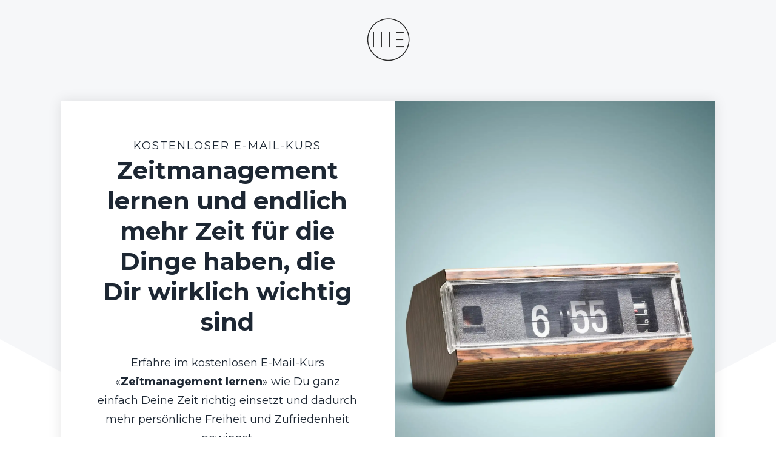

--- FILE ---
content_type: text/html; charset=UTF-8
request_url: https://www.motivationerfolg.de/zeitmanagement-lernen-kostenlos/
body_size: 51646
content:
<!DOCTYPE html> <!--[if IE 7]><html class=" optml_no_js ie ie7" lang=de> <![endif]--> <!--[if IE 8]><html class="ie ie8" lang=de> <![endif]--> <!--[if !(IE 7) | !(IE 8)  ]><!--><html lang="de"class=tcb> <!--<![endif]--><head><meta charset="UTF-8"><meta name="viewport" content="width=device-width, initial-scale=1.0"><style id=tcb-style-base-page-8730  onLoad="typeof window.lightspeedOptimizeStylesheet === 'function' && window.lightspeedOptimizeStylesheet()" class=tcb-lightspeed-style>/*<![CDATA[*/.thrv-page-section{position:relative;box-sizing:border-box !important}.thrv-page-section .tve-page-section-out{position:absolute;width:100%;height:100%;left:0px;top:0px;box-sizing:border-box;transition:box-shadow 0.5s ease 0s;overflow:hidden}.thrv-page-section.tve-height-update .tve-page-section-in{min-height:150px}.thrv-page-section .tve-page-section-in{box-sizing:border-box;margin-right:auto;margin-left:auto;position:relative;z-index:1;min-height:40px}.tve-page-section-in>.thrv_wrapper:first-child{margin-top:0px}.tve-page-section-in>.thrv_wrapper:last-child{margin-bottom:0px}.thrv_wrapper .tve-content-box-background{position:absolute;width:100%;left:0px;top:0px;overflow:hidden;-webkit-background-clip:padding-box;height:100% !important}.thrv_wrapper.thrv-content-box{box-sizing:border-box;position:relative;min-height:10px}.thrv_wrapper.thrv-content-box div:not(.thrv_icon):not(.ui-resizable-handle):not(.tve-auxiliary-icon-element){box-sizing:border-box}.tve-cb{display:inline-block;vertical-align:middle;clear:both;overflow:visible;width:100%;z-index:1;position:relative;min-height:10px}.thrv-rating{display:table}.thrv-rating
svg{width:1em;height:1em;display:inline-block}.tcb-icon{display:inline-block;width:1em;height:1em;line-height:1em;vertical-align:middle;stroke-width:0px;stroke:currentcolor;fill:currentcolor;box-sizing:content-box;transform:rotate(var(--tcb-icon-rotation-angle,0deg))}svg.tcb-icon path:not([fill="none"]){transition:none 0s ease 0s;fill:inherit !important;stroke:inherit !important}.thrv_icon{text-align:center}.thrv-button{max-width:100%;margin-left:auto;margin-right:auto;display:table !important}.thrv-button.thrv_wrapper{padding:0px}.thrv-button .tcb-plain-text{cursor:pointer}a.tcb-button-link{background-color:rgb(26,188,156);padding:12px
15px;font-size:18px;box-sizing:border-box;display:inline-flex;align-items:center;overflow:hidden;width:100%;text-align:center;line-height:1.2em}a.tcb-button-link:hover{background-color:rgb(21,162,136)}.thrv-button a.tcb-button-link{color:rgb(255,255,255);text-decoration:none !important}a.tcb-button-link>span::before{position:absolute;content:"";display:none;top:-100px;bottom:-100px;width:1px;left:10px;background-color:rgb(0,121,0)}span.tcb-button-texts{color:inherit;display:block;flex:1 1 0%;position:relative}span.tcb-button-texts>span{display:block;padding:0px}.thrv_wrapper.thrv-divider{padding-top:20px;padding-bottom:20px;margin:0px}.thrv_wrapper.thrv-divider
hr{margin:0px}.tve_sep-1{min-width:10px;border-style:none none solid !important;border-top-width:0px !important;border-top-color:currentcolor !important;border-left-width:0px !important;border-left-color:currentcolor !important;border-right-width:0px !important;border-right-color:currentcolor !important}.tve_image_caption{position:relative}.tve_image_caption:not(.tcb-mm-image.tve-tab-image){height:auto !important}.tve_image_caption
.tve_image{max-width:100%;width:100%}.tcb-style-wrap
strong{font-weight:var(--g-bold-weight,bold)}.tcb-plain-text{cursor:text}.thrv_text_element{overflow-wrap:break-word}body:not(.tve_editor_page) .thrv_wrapper.thrv_footer{padding:0px}.notifications-content-wrapper.tcb-permanently-hidden{display:none !important}.tcb-permanently-hidden{display:none !important}.tar-disabled{cursor:default;opacity:0.4;pointer-events:none}.tcb-clear::after{display:block;height:0px;content:""}.svg-shape-top{fill:rgb(255,255,255)}.thrv_wrapper .svg-shape-top{position:absolute;left:0px}.tve_et_click{cursor:pointer}.tve_et_click+.tve-image-overlay{cursor:pointer}.tcb-flex-row{display:flex;flex-flow:row;align-items:stretch;justify-content:space-between;margin-top:0px;margin-left:-15px;padding-bottom:15px;padding-top:15px}.tcb-flex-col{flex:1 1 auto;padding-top:0px;padding-left:15px}.tcb-flex-row .tcb-flex-col{box-sizing:border-box}.tcb--cols--2:not(.tcb-resized)>.tcb-flex-col{max-width:50%}.tcb--cols--3:not(.tcb-resized)>.tcb-flex-col{max-width:33.333333%}.tcb-col{height:100%;display:flex;flex-direction:column;position:relative}.tcb-flex-row .tcb-col{box-sizing:border-box}.tcb--cols--1>.tcb-flex-col>.tcb-col{max-width:100%}html{text-rendering:auto !important}html
body{text-rendering:auto !important}body.tve_lp::before{content:none}.thrv_wrapper{margin-top:20px;margin-bottom:20px;padding:1px}.thrv_wrapper
div{box-sizing:content-box}.thrv_wrapper.tve-elem-default-pad{padding:20px}.thrv_wrapper.thrv_text_element,.thrv_wrapper.thrv-page-section,.thrv_wrapper.thrv_symbol{margin:0px}.thrv_wrapper.thrv-columns{margin-top:10px;margin-bottom:10px;padding:0px}.tve_shortcode_editor
h1{padding:0px}p{font-size:1em}.tve_image{border-radius:0px;box-shadow:none}div
.tve_image_caption{padding:0px;max-width:100% !important;box-sizing:border-box !important}.tve_image_caption
.tve_image_frame{display:block;max-width:100%;position:relative;overflow:hidden}.tve_image_caption .tve-image-overlay{position:absolute;top:0px;right:0px;bottom:0px;left:0px;height:100%;width:100%}.tve_image_caption
.tve_image{display:block;padding:0px;height:auto}a:not(.tcb-button-link) svg.tcb-icon{color:rgb(17,17,17)}.thrv_icon{line-height:0}.thrv_icon.tcb-icon-display{display:table;border-collapse:initial}.thrv_icon.thrv_wrapper{margin-left:auto;margin-right:auto;padding:0px}.thrv_symbol.thrv_footer{width:100%;position:relative;box-sizing:border-box}.tve-content-box-background[data-clip-id]{transform:rotateZ(0deg)}:not(#_s):not(#_s) .tcb-conditional-display-placeholder{position:relative;min-height:var(--tcb-container-height-d,100px) !important}:not(#_s):not(#_s) .tcb-conditional-display-placeholder.thrv-page-section{box-sizing:border-box;margin:0px}:not(#_s):not(#_s) .tcb-conditional-display-placeholder.thrv-content-box{box-sizing:border-box}:not(#_s):not(#_s) .tcb-conditional-display-placeholder .tve-page-section-out,:not(#_s):not(#_s) .tcb-conditional-display-placeholder .tve-content-box-background{box-sizing:border-box;position:absolute;width:100%;height:100%;left:0px;top:0px;overflow:hidden}.tve_flt
.tve_sep{border:medium;margin:0px
!important;max-width:100% !important}.tve_flt .thrv_wrapper>.tve_sep{width:100%;background-color:rgba(0,0,0,0)}.thrv_wrapper.thrv_contentbox_shortcode{position:relative}.thrv-divider
.tve_sep{background:none;border:medium}.thrv-divider .tve_sep-1{border-left-width:0px;border-left-color:currentcolor;border-right-width:0px;border-right-color:currentcolor;border-style:none solid solid;border-top-width:0px;border-top-color:currentcolor;height:0px;width:initial !important}.thrv_wrapper.thrv_text_element{padding:1px}a.tcb-plain-text{cursor:pointer}.landingpage-section{flex-shrink:1;position:relative;margin:0px;padding:0px;display:flex;justify-content:center;align-items:center;width:100%;z-index:1;box-sizing:border-box !important}.landingpage-section .section-content{position:relative;z-index:1;margin-left:auto;margin-right:auto;height:100%;width:100%;max-width:100%;box-sizing:border-box !important}.landingpage-section .section-background{box-sizing:border-box;height:100%;position:absolute;top:0px;overflow:hidden;width:100%;max-width:100%;z-index:0}.landingpage-section.hide-section{display:none}@media (max-width: 1023px){:not(#_s):not(#_s) .tcb-conditional-display-placeholder{min-height:var(--tcb-container-height-t) !important}}@media (max-width: 767px){html{overflow-x:hidden !important}html,body{max-width:100vw !important}.tcb-flex-row{flex-direction:column}.thrv_wrapper>.tcb-flex-row:not(.v-2)>.tcb-flex-col{width:100%;max-width:100% !important;flex:0 0 auto !important}.tcb-flex-row.v-2{flex-direction:row}.tcb-flex-row.v-2:not(.tcb-mobile-no-wrap){flex-wrap:wrap}.tcb-flex-row.v-2:not(.tcb-mobile-no-wrap)>.tcb-flex-col{width:100%;flex:1 0 390px;max-width:100% !important}:not(#_s):not(#_s) .tcb-conditional-display-placeholder{min-height:var(--tcb-container-height-m) !important}}@media (max-width: 1023px) and (min-width: 768px){.tcb-flex-row:not(.tcb--cols--2):not(.tcb-medium-no-wrap){flex-wrap:wrap}.tcb-flex-row:not(.tcb--cols--2):not(.tcb-medium-no-wrap)>.tcb-flex-col{flex:1 0 250px;max-width:100% !important}.tcb-flex-row.tcb-medium-no-wrap,.tcb-flex-row.tcb-resized.tcb-medium-no-wrap{flex-wrap:nowrap !important}.tcb-flex-row.tcb-medium-no-wrap>.tcb-flex-col,.tcb-flex-row.tcb-resized.tcb-medium-no-wrap>.tcb-flex-col{flex:1 1 auto !important}.tcb-flex-row.tcb-medium-wrap,.tcb-flex-row.tcb-resized.tcb-medium-wrap{flex-wrap:wrap}.tcb-flex-row.tcb-medium-wrap>.tcb-flex-col,.tcb-flex-row.tcb-resized.tcb-medium-wrap>.tcb-flex-col{max-width:100% !important}}@media screen and (-ms-high-contrast: active),(-ms-high-contrast: none){.tcb-flex-col{width:100%}.tcb-col{display:block}}@media screen and (max-device-width: 480px){body{}}/*]]>*/</style> <script>window.flatStyles=window.flatStyles||''
window.lightspeedOptimizeStylesheet=function(){const currentStylesheet=document.querySelector('.tcb-lightspeed-style:not([data-ls-optimized])')
if(currentStylesheet){try{if(currentStylesheet.sheet&&currentStylesheet.sheet.cssRules){if(window.flatStyles){if(this.optimizing){setTimeout(window.lightspeedOptimizeStylesheet.bind(this),24)}else{this.optimizing=true;let rulesIndex=0;while(rulesIndex<currentStylesheet.sheet.cssRules.length){const rule=currentStylesheet.sheet.cssRules[rulesIndex]
if(rule.type===CSSRule.STYLE_RULE&&window.flatStyles.includes(`${rule.selectorText}{`)){currentStylesheet.sheet.deleteRule(rulesIndex)}else{rulesIndex++}}
currentStylesheet.setAttribute('data-ls-optimized','1')
window.flatStyles+=currentStylesheet.innerHTML
this.optimizing=false}}else{window.flatStyles=currentStylesheet.innerHTML
currentStylesheet.setAttribute('data-ls-optimized','1')}}}catch(error){console.warn(error)}
if(currentStylesheet.parentElement.tagName!=='HEAD'){const stylesheetID=currentStylesheet.id;if((!stylesheetID||(stylesheetID&&!document.querySelector(`head #${stylesheetID}`)))){document.head.prepend(currentStylesheet)}else{currentStylesheet.remove();}}}}
window.lightspeedOptimizeFlat=function(styleSheetElement){if(document.querySelectorAll('link[href*="thrive_flat.css"]').length>1){styleSheetElement.setAttribute('disabled',true)}else{if(styleSheetElement.parentElement.tagName!=='HEAD'){document.head.append(styleSheetElement)}}}</script> <title>Zeitmanagement lernen - kostenloser Online-Kurs</title><meta name="dc.title" content="Zeitmanagement lernen - kostenloser Online-Kurs"><meta name="dc.description" content="So einfach kannst Du durch richtiges Zeitmanagement lernen, Stress abbauen und Freiheit gewinnen. Starte jetzt mit Deinem kostenlosen Online-Kurs."><meta name="dc.relation" content="https://www.motivationerfolg.de/zeitmanagement-lernen-kostenlos/"><meta name="dc.source" content="https://www.motivationerfolg.de/"><meta name="dc.language" content="de_DE"><meta name="description" content="So einfach kannst Du durch richtiges Zeitmanagement lernen, Stress abbauen und Freiheit gewinnen. Starte jetzt mit Deinem kostenlosen Online-Kurs."><meta name="robots" content="index, follow, max-snippet:-1, max-image-preview:large, max-video-preview:-1"><link rel=canonical href=https://www.motivationerfolg.de/zeitmanagement-lernen-kostenlos/ ><meta property="og:url" content="https://www.motivationerfolg.de/zeitmanagement-lernen-kostenlos/"><meta property="og:site_name" content="Motivation Erfolg"><meta property="og:locale" content="de_DE"><meta property="og:type" content="article"><meta property="og:title" content="Zeitmanagement lernen - kostenloser Online-Kurs"><meta property="og:description" content="So einfach kannst Du durch richtiges Zeitmanagement lernen, Stress abbauen und Freiheit gewinnen. Starte jetzt mit Deinem kostenlosen Online-Kurs."><meta property="og:image" content="https://ml9d3vknexnv.i.optimole.com/cb:fqTH~57dc9/w:1080/h:1080/q:mauto/g:sm/f:best/ig:avif/https://www.motivationerfolg.de/wp-content/uploads/2024/10/berufliche-Veraenderung-scaled.jpg"><meta property="og:image:secure_url" content="https://ml9d3vknexnv.i.optimole.com/cb:fqTH~57dc9/w:1080/h:1080/q:mauto/g:sm/f:best/ig:avif/https://www.motivationerfolg.de/wp-content/uploads/2024/10/berufliche-Veraenderung-scaled.jpg"><meta property="og:image:width" content="2560"><meta property="og:image:height" content="2560"><meta property="fb:pages" content=""><meta property="fb:admins" content=""><meta property="fb:app_id" content=""><meta name="twitter:card" content="summary"><meta name="twitter:title" content="Zeitmanagement lernen - kostenloser Online-Kurs"><meta name="twitter:description" content="So einfach kannst Du durch richtiges Zeitmanagement lernen, Stress abbauen und Freiheit gewinnen. Starte jetzt mit Deinem kostenlosen Online-Kurs."><meta name="twitter:image" content="https://ml9d3vknexnv.i.optimole.com/cb:fqTH~57dc9/w:1024/h:1024/q:mauto/g:sm/f:best/ig:avif/https://www.motivationerfolg.de/wp-content/uploads/2024/10/berufliche-Veraenderung-scaled.jpg"><link rel=dns-prefetch href=//cdn.usefathom.com><link rel=dns-prefetch href=//www.motivationerfolg.de><link rel=dns-prefetch href=//ml9d3vknexnv.i.optimole.com><link rel=preconnect href=https://ml9d3vknexnv.i.optimole.com><link rel=alternate type=application/rss+xml title="Motivation Erfolg &raquo; Feed" href=https://www.motivationerfolg.de/feed/ ><link rel=alternate type=application/rss+xml title="Motivation Erfolg &raquo; Kommentar-Feed" href=https://www.motivationerfolg.de/comments/feed/ > <script type=application/ld+json>{"@context":"https:\/\/schema.org","@type":"Article","headline":"Zeitmanagement lernen","datePublished":"2021-03-02T09:44:28+01:00","dateModified":"2025-01-26T11:46:13+01:00","description":"kostenloser e-mail-kursZeitmanagement lernen und endlich mehr Zeit f\u00fcr die Dinge haben, die Dir wirklich wichtig sindErfahre im kostenlosen E-Mail-Kurs \u00abZeitmanagement lernen\u00bb wie Du ganz einfach Deine Zeit richtig einsetzt und&hellip;","image":{"@type":"ImageObject","url":"https:\/\/ml9d3vknexnv.i.optimole.com\/cb:fqTH~57dc9\/w:1080\/h:1080\/q:mauto\/g:sm\/f:best\/ig:avif\/https:\/\/www.motivationerfolg.de\/wp-content\/uploads\/2024\/10\/berufliche-Veraenderung-scaled.jpg","height":"1024","width":"1024"},"mainEntityOfPage":{"@type":"WebPage","@id":"https:\/\/www.motivationerfolg.de\/zeitmanagement-lernen-kostenlos\/"},"author":{"@type":"Person","name":"Christian","url":"https:\/\/www.motivationerfolg.de\/author\/christian_75\/"},"publisher":{"@type":"Organization","name":"Motivation Erfolg","url":"https:\/\/www.motivationerfolg.de","alternateName":"Motivation Erfolg","description":"Motivation Erfolg","logo":{"@type":"ImageObject","url":"https:\/\/ml9d3vknexnv.i.optimole.com\/cb:fqTH~57dc9\/w:auto\/h:auto\/q:mauto\/g:sm\/f:best\/ig:avif\/https:\/\/www.motivationerfolg.de\/wp-content\/uploads\/2019\/01\/cropped-New-Logo.png","height":"512","width":"512"},"sameAs":["https:\/\/www.linkedin.com\/company\/76551187\/"]}}</script> <script>/*<![CDATA[*/window._wpemojiSettings={"baseUrl":"https:\/\/s.w.org\/images\/core\/emoji\/16.0.1\/72x72\/","ext":".png","svgUrl":"https:\/\/s.w.org\/images\/core\/emoji\/16.0.1\/svg\/","svgExt":".svg","source":{"concatemoji":"https:\/\/www.motivationerfolg.de\/wp-includes\/js\/wp-emoji-release.min.js?ver=6.8.3"}};
/*! This file is auto-generated */
!function(s,n){var o,i,e;function c(e){try{var t={supportTests:e,timestamp:(new Date).valueOf()};sessionStorage.setItem(o,JSON.stringify(t))}catch(e){}}function p(e,t,n){e.clearRect(0,0,e.canvas.width,e.canvas.height),e.fillText(t,0,0);var t=new Uint32Array(e.getImageData(0,0,e.canvas.width,e.canvas.height).data),a=(e.clearRect(0,0,e.canvas.width,e.canvas.height),e.fillText(n,0,0),new Uint32Array(e.getImageData(0,0,e.canvas.width,e.canvas.height).data));return t.every(function(e,t){return e===a[t]})}function u(e,t){e.clearRect(0,0,e.canvas.width,e.canvas.height),e.fillText(t,0,0);for(var n=e.getImageData(16,16,1,1),a=0;a<n.data.length;a++)if(0!==n.data[a])return!1;return!0}function f(e,t,n,a){switch(t){case"flag":return n(e,"\ud83c\udff3\ufe0f\u200d\u26a7\ufe0f","\ud83c\udff3\ufe0f\u200b\u26a7\ufe0f")?!1:!n(e,"\ud83c\udde8\ud83c\uddf6","\ud83c\udde8\u200b\ud83c\uddf6")&&!n(e,"\ud83c\udff4\udb40\udc67\udb40\udc62\udb40\udc65\udb40\udc6e\udb40\udc67\udb40\udc7f","\ud83c\udff4\u200b\udb40\udc67\u200b\udb40\udc62\u200b\udb40\udc65\u200b\udb40\udc6e\u200b\udb40\udc67\u200b\udb40\udc7f");case"emoji":return!a(e,"\ud83e\udedf")}return!1}function g(e,t,n,a){var r="undefined"!=typeof WorkerGlobalScope&&self instanceof WorkerGlobalScope?new OffscreenCanvas(300,150):s.createElement("canvas"),o=r.getContext("2d",{willReadFrequently:!0}),i=(o.textBaseline="top",o.font="600 32px Arial",{});return e.forEach(function(e){i[e]=t(o,e,n,a)}),i}function t(e){var t=s.createElement("script");t.src=e,t.defer=!0,s.head.appendChild(t)}"undefined"!=typeof Promise&&(o="wpEmojiSettingsSupports",i=["flag","emoji"],n.supports={everything:!0,everythingExceptFlag:!0},e=new Promise(function(e){s.addEventListener("DOMContentLoaded",e,{once:!0})}),new Promise(function(t){var n=function(){try{var e=JSON.parse(sessionStorage.getItem(o));if("object"==typeof e&&"number"==typeof e.timestamp&&(new Date).valueOf()<e.timestamp+604800&&"object"==typeof e.supportTests)return e.supportTests}catch(e){}return null}();if(!n){if("undefined"!=typeof Worker&&"undefined"!=typeof OffscreenCanvas&&"undefined"!=typeof URL&&URL.createObjectURL&&"undefined"!=typeof Blob)try{var e="postMessage("+g.toString()+"("+[JSON.stringify(i),f.toString(),p.toString(),u.toString()].join(",")+"));",a=new Blob([e],{type:"text/javascript"}),r=new Worker(URL.createObjectURL(a),{name:"wpTestEmojiSupports"});return void(r.onmessage=function(e){c(n=e.data),r.terminate(),t(n)})}catch(e){}c(n=g(i,f,p,u))}t(n)}).then(function(e){for(var t in e)n.supports[t]=e[t],n.supports.everything=n.supports.everything&&n.supports[t],"flag"!==t&&(n.supports.everythingExceptFlag=n.supports.everythingExceptFlag&&n.supports[t]);n.supports.everythingExceptFlag=n.supports.everythingExceptFlag&&!n.supports.flag,n.DOMReady=!1,n.readyCallback=function(){n.DOMReady=!0}}).then(function(){return e}).then(function(){var e;n.supports.everything||(n.readyCallback(),(e=n.source||{}).concatemoji?t(e.concatemoji):e.wpemoji&&e.twemoji&&(t(e.twemoji),t(e.wpemoji)))}))}((window,document),window._wpemojiSettings);/*]]>*/</script> <style id=wp-emoji-styles-inline-css>img.wp-smiley,img.emoji{display:inline !important;border:none !important;box-shadow:none !important;height:1em !important;width:1em !important;margin:0
0.07em !important;vertical-align:-0.1em !important;background:none !important;padding:0
!important}</style><link rel=stylesheet href=https://www.motivationerfolg.de/wp-content/cache/minify/76f02.css media=all><style id=optm_lazyload_noscript_style-inline-css>html.optml_no_js img[data-opt-src]{display:none !important}html .elementor-section[data-settings*="background_background"]:not(.optml-bg-lazyloaded),
html .elementor-column[data-settings*="background_background"] > .elementor-widget-wrap:not(.optml-bg-lazyloaded),
html .elementor-section > .elementor-background-overlay:not(.optml-bg-lazyloaded),
html [class*="wp-block-cover"][style*="background-image"]:not(.optml-bg-lazyloaded),
html [style*="background-image:url("]:not(.optml-bg-lazyloaded),
html [style*="background-image: url("]:not(.optml-bg-lazyloaded),
html [style*="background:url("]:not(.optml-bg-lazyloaded),
html [style*="background: url("]:not(.optml-bg-lazyloaded),
html [class*="wp-block-group"][style*="background-image"]:not(.optml-bg-lazyloaded),
html .tve-content-box-background:not(.optml-bg-lazyloaded),
html .tve-page-section-out:not(.optml-bg-lazyloaded),
html .thrv_text_element:not(.optml-bg-lazyloaded),
html .section-background:not(.optml-bg-lazyloaded),
html .tve-content-box-background:not(.optml-bg-lazyloaded),
html .tve-page-section-out:not(.optml-bg-lazyloaded),
html .thrv_text_element:not(.optml-bg-lazyloaded){background-image:none !important}</style><link rel=stylesheet href=https://www.motivationerfolg.de/wp-content/cache/minify/7f673.css media=all> <script src=https://cdn.usefathom.com/script.js id=fathom-snippet-js defer=defer data-wp-strategy=defer data-site=AXBNCFCY   data-no-minify></script> <script id=tho-header-js-js-extra>var THO_Head={"variations":[],"post_id":"8730","element_tag":"thrive_headline","woo_tag":"tho_woo"};</script> <script defer src=https://www.motivationerfolg.de/wp-content/cache/minify/05803.js></script> <script src="https://www.motivationerfolg.de/wp-includes/js/jquery/jquery.min.js?ver=3.7.1" id=jquery-core-js></script> <script defer src=https://www.motivationerfolg.de/wp-content/cache/minify/bbe2a.js></script> <script id=wp-i18n-js-after>wp.i18n.setLocaleData({'text direction\u0004ltr':['ltr']});</script> <script id=wp-a11y-js-translations>(function(domain,translations){var localeData=translations.locale_data[domain]||translations.locale_data.messages;localeData[""].domain=domain;wp.i18n.setLocaleData(localeData,domain);})("default",{"translation-revision-date":"2025-11-09 04:09:20+0000","generator":"GlotPress\/4.0.3","domain":"messages","locale_data":{"messages":{"":{"domain":"messages","plural-forms":"nplurals=2; plural=n != 1;","lang":"de"},"Notifications":["Benachrichtigungen"]}},"comment":{"reference":"wp-includes\/js\/dist\/a11y.js"}});</script> <script defer src=https://www.motivationerfolg.de/wp-content/cache/minify/c158f.js></script> <script id=tve_frontend-js-extra>/*<![CDATA[*/var tve_frontend_options={"ajaxurl":"https:\/\/www.motivationerfolg.de\/wp-admin\/admin-ajax.php","is_editor_page":"","page_events":[],"is_single":"1","social_fb_app_id":"","dash_url":"https:\/\/www.motivationerfolg.de\/wp-content\/themes\/thrive-theme\/thrive-dashboard","queried_object":{"ID":8730,"post_author":"1"},"query_vars":{"page":"","pagename":"zeitmanagement-lernen-kostenlos","certificate_u":""},"$_POST":[],"translations":{"Copy":"Copy","empty_username":"ERROR: The username field is empty.","empty_password":"ERROR: The password field is empty.","empty_login":"ERROR: Enter a username or email address.","min_chars":"At least %s characters are needed","no_headings":"No headings found","registration_err":{"required_field":"<strong>Error<\/strong>: This field is required","required_email":"<strong>Error<\/strong>: Please type your email address","invalid_email":"<strong>Error<\/strong>: The email address isn&#8217;t correct","passwordmismatch":"<strong>Error<\/strong>: Password mismatch"}},"routes":{"posts":"https:\/\/www.motivationerfolg.de\/wp-json\/tcb\/v1\/posts","video_reporting":"https:\/\/www.motivationerfolg.de\/wp-json\/tcb\/v1\/video-reporting","courses":"https:\/\/www.motivationerfolg.de\/wp-json\/tva\/v1\/course_list_element","certificate_search":"https:\/\/www.motivationerfolg.de\/wp-json\/tva\/v1\/certificate\/search","assessments":"https:\/\/www.motivationerfolg.de\/wp-json\/tva\/v1\/user\/assessment","testimonials":"https:\/\/www.motivationerfolg.de\/wp-json\/tcb\/v1\/testimonials"},"nonce":"69460221d9","allow_video_src":"","google_client_id":null,"google_api_key":null,"facebook_app_id":null,"lead_generation_custom_tag_apis":["activecampaign","aweber","convertkit","drip","klicktipp","mailchimp","sendlane","zapier"],"post_request_data":[],"user_profile_nonce":"14ce23f395","ip":"3.16.111.181","current_user":[],"post_id":"8730","post_title":"Zeitmanagement lernen","post_type":"page","post_url":"https:\/\/www.motivationerfolg.de\/zeitmanagement-lernen-kostenlos\/","is_lp":"tcb2-corp-app-landing-page","conditional_display":{"is_tooltip_dismissed":false}};/*]]>*/</script> <script src="https://www.motivationerfolg.de/wp-content/plugins/thrive-visual-editor/editor/js/dist/modules/general.min.js?ver=10.8.2" id=tve_frontend-js></script> <script id=optml-print-js-after>(function(w,d){w.addEventListener("beforeprint",function(){let images=d.getElementsByTagName("img");for(let img of images){if(!img.dataset.optSrc){continue;}
img.src=img.dataset.optSrc;delete img.dataset.optSrc;}});}(window,document));</script> <script id=theme-frontend-js-extra>/*<![CDATA[*/var thrive_front_localize={"comments_form":{"error_defaults":{"email":"Email address invalid","url":"Website address invalid","required":"Required field missing"}},"routes":{"posts":"https:\/\/www.motivationerfolg.de\/wp-json\/tcb\/v1\/posts","frontend":"https:\/\/www.motivationerfolg.de\/wp-json\/ttb\/v1\/frontend"},"tar_post_url":"?tve=true&action=architect&from_theme=1","is_editor":"","ID":"5267","template_url":"?tve=true&action=architect&from_tar=8730","pagination_url":{"template":"https:\/\/www.motivationerfolg.de\/zeitmanagement-lernen-kostenlos\/page\/[thrive_page_number]\/","base":"https:\/\/www.motivationerfolg.de\/zeitmanagement-lernen-kostenlos\/"},"sidebar_visibility":[],"is_singular":"1","is_user_logged_in":""};/*]]>*/</script> <script defer src=https://www.motivationerfolg.de/wp-content/cache/minify/c83a9.js></script> <link rel=https://api.w.org/ href=https://www.motivationerfolg.de/wp-json/ ><link rel=alternate title=JSON type=application/json href=https://www.motivationerfolg.de/wp-json/wp/v2/pages/8730><link rel=EditURI type=application/rsd+xml title=RSD href=https://www.motivationerfolg.de/xmlrpc.php?rsd><meta name="generator" content="WordPress 6.8.3"><link rel=shortlink href='https://www.motivationerfolg.de/?p=8730'><link rel=alternate title="oEmbed (JSON)" type=application/json+oembed href="https://www.motivationerfolg.de/wp-json/oembed/1.0/embed?url=https%3A%2F%2Fwww.motivationerfolg.de%2Fzeitmanagement-lernen-kostenlos%2F"><link rel=alternate title="oEmbed (XML)" type=text/xml+oembed href="https://www.motivationerfolg.de/wp-json/oembed/1.0/embed?url=https%3A%2F%2Fwww.motivationerfolg.de%2Fzeitmanagement-lernen-kostenlos%2F&#038;format=xml"><style id=tve_global_variables>/*<![CDATA[*/:root{--tcb-color-0:rgb(5, 5, 61);--tcb-color-0-h:240;--tcb-color-0-s:84%;--tcb-color-0-l:12%;--tcb-color-0-a:1;--tcb-background-author-image:url(https://secure.gravatar.com/avatar/50aa0de7d00ace38610e5d0641080696dc9d400c7354be11c213c6bee2a42517?s=256&d=identicon&r=g);--tcb-background-user-image:url();--tcb-background-featured-image-thumbnail:url(https://ml9d3vknexnv.i.optimole.com/cb:fqTH~57dc9/w:1080/h:1080/q:mauto/g:sm/f:best/ig:avif/https://www.motivationerfolg.de/wp-content/uploads/2024/10/berufliche-Veraenderung-scaled.jpg);--tcb-skin-color-0:hsla(var(--tcb-theme-main-master-h,212), var(--tcb-theme-main-master-s,27%), var(--tcb-theme-main-master-l,16%), var(--tcb-theme-main-master-a,1));--tcb-skin-color-0-h:var(--tcb-theme-main-master-h,212);--tcb-skin-color-0-s:var(--tcb-theme-main-master-s,27%);--tcb-skin-color-0-l:var(--tcb-theme-main-master-l,16%);--tcb-skin-color-0-a:var(--tcb-theme-main-master-a,1);--tcb-skin-color-1:hsla(calc(var(--tcb-theme-main-master-h,212) - 0 ), calc(var(--tcb-theme-main-master-s,27%) + 52% ), calc(var(--tcb-theme-main-master-l,16%) + 38% ), 1);--tcb-skin-color-1-h:calc(var(--tcb-theme-main-master-h,212) - 0 );--tcb-skin-color-1-s:calc(var(--tcb-theme-main-master-s,27%) + 52% );--tcb-skin-color-1-l:calc(var(--tcb-theme-main-master-l,16%) + 38% );--tcb-skin-color-1-a:1;--tcb-skin-color-3:hsla(calc(var(--tcb-theme-main-master-h,212) + 29 ), calc(var(--tcb-theme-main-master-s,27%) + 57% ), calc(var(--tcb-theme-main-master-l,16%) - 3% ), 1);--tcb-skin-color-3-h:calc(var(--tcb-theme-main-master-h,212) + 29 );--tcb-skin-color-3-s:calc(var(--tcb-theme-main-master-s,27%) + 57% );--tcb-skin-color-3-l:calc(var(--tcb-theme-main-master-l,16%) - 3% );--tcb-skin-color-3-a:1;--tcb-skin-color-8:hsla(calc(var(--tcb-theme-main-master-h,212) - 0 ), calc(var(--tcb-theme-main-master-s,27%) + 52% ), calc(var(--tcb-theme-main-master-l,16%) + 38% ), 1);--tcb-skin-color-8-h:calc(var(--tcb-theme-main-master-h,212) - 0 );--tcb-skin-color-8-s:calc(var(--tcb-theme-main-master-s,27%) + 52% );--tcb-skin-color-8-l:calc(var(--tcb-theme-main-master-l,16%) + 38% );--tcb-skin-color-8-a:1;--tcb-skin-color-9:hsla(calc(var(--tcb-theme-main-master-h,212) - 3 ), calc(var(--tcb-theme-main-master-s,27%) + 29% ), calc(var(--tcb-theme-main-master-l,16%) + 80% ), 1);--tcb-skin-color-9-h:calc(var(--tcb-theme-main-master-h,212) - 3 );--tcb-skin-color-9-s:calc(var(--tcb-theme-main-master-s,27%) + 29% );--tcb-skin-color-9-l:calc(var(--tcb-theme-main-master-l,16%) + 80% );--tcb-skin-color-9-a:1;--tcb-skin-color-10:hsla(calc(var(--tcb-theme-main-master-h,212) - 21 ), calc(var(--tcb-theme-main-master-s,27%) + 73% ), calc(var(--tcb-theme-main-master-l,16%) + 65% ), 1);--tcb-skin-color-10-h:calc(var(--tcb-theme-main-master-h,212) - 21 );--tcb-skin-color-10-s:calc(var(--tcb-theme-main-master-s,27%) + 73% );--tcb-skin-color-10-l:calc(var(--tcb-theme-main-master-l,16%) + 65% );--tcb-skin-color-10-a:1;--tcb-skin-color-13:hsla(calc(var(--tcb-theme-main-master-h,212) - 0 ), calc(var(--tcb-theme-main-master-s,27%) + 52% ), calc(var(--tcb-theme-main-master-l,16%) + 20% ), 1);--tcb-skin-color-13-h:calc(var(--tcb-theme-main-master-h,212) - 0 );--tcb-skin-color-13-s:calc(var(--tcb-theme-main-master-s,27%) + 52% );--tcb-skin-color-13-l:calc(var(--tcb-theme-main-master-l,16%) + 20% );--tcb-skin-color-13-a:1;--tcb-skin-color-16:rgb(90, 93, 96);--tcb-skin-color-16-h:210;--tcb-skin-color-16-s:3%;--tcb-skin-color-16-l:36%;--tcb-skin-color-16-a:1;--tcb-skin-color-18:rgba(47, 139, 231, 0.8);--tcb-skin-color-18-h:210;--tcb-skin-color-18-s:79%;--tcb-skin-color-18-l:54%;--tcb-skin-color-18-a:0.8;--tcb-skin-color-19:rgba(240, 246, 251, 0.85);--tcb-skin-color-19-h:207;--tcb-skin-color-19-s:57%;--tcb-skin-color-19-l:96%;--tcb-skin-color-19-a:0.85;--tcb-skin-color-20:rgba(240, 246, 251, 0.9);--tcb-skin-color-20-h:207;--tcb-skin-color-20-s:57%;--tcb-skin-color-20-l:96%;--tcb-skin-color-20-a:0.9;--tcb-skin-color-2:rgb(248, 248, 248);--tcb-skin-color-2-h:0;--tcb-skin-color-2-s:0%;--tcb-skin-color-2-l:97%;--tcb-skin-color-2-a:1;--tcb-skin-color-4:rgb(12, 17, 21);--tcb-skin-color-4-h:206;--tcb-skin-color-4-s:27%;--tcb-skin-color-4-l:6%;--tcb-skin-color-4-a:1;--tcb-skin-color-5:rgb(106, 107, 108);--tcb-skin-color-5-h:210;--tcb-skin-color-5-s:0%;--tcb-skin-color-5-l:41%;--tcb-skin-color-5-a:1;--tcb-skin-color-14:rgb(246, 247, 249);--tcb-skin-color-14-h:219;--tcb-skin-color-14-s:19%;--tcb-skin-color-14-l:97%;--tcb-skin-color-14-a:1;--tcb-skin-color-21:rgba(255, 255, 255, 0);--tcb-skin-color-21-h:0;--tcb-skin-color-21-s:0%;--tcb-skin-color-21-l:100%;--tcb-skin-color-21-a:0;--tcb-skin-color-22:rgb(255, 255, 255);--tcb-skin-color-22-h:0;--tcb-skin-color-22-s:0%;--tcb-skin-color-22-l:100%;--tcb-skin-color-22-a:1;--tcb-main-master-h:212;--tcb-main-master-s:27%;--tcb-main-master-l:16%;--tcb-main-master-a:1;--tcb-theme-main-master-h:212;--tcb-theme-main-master-s:27%;--tcb-theme-main-master-l:16%;--tcb-theme-main-master-a:1}/*]]>*/</style><meta http-equiv="Accept-CH" content="Viewport-Width"> <script>document.documentElement.className=document.documentElement.className.replace(/\boptml_no_js\b/g,"");(function(w,d){var b=d.getElementsByTagName("head")[0];var s=d.createElement("script");var v=("IntersectionObserver"in w&&"isIntersecting"in w.IntersectionObserverEntry.prototype)?"_no_poly":"";s.async=true;s.src="https://ml9d3vknexnv.i.optimole.com/js-lib/v2/latest/optimole_lib"+v+".min.js";b.appendChild(s);w.optimoleData={lazyloadOnly:"optimole-lazy-only",backgroundReplaceClasses:[],nativeLazyload:false,scalingDisabled:false,watchClasses:[],backgroundLazySelectors:".elementor-section[data-settings*=\"background_background\"], .elementor-column[data-settings*=\"background_background\"] > .elementor-widget-wrap, .elementor-section > .elementor-background-overlay, [class*=\"wp-block-cover\"][style*=\"background-image\"], [style*=\"background-image:url(\"], [style*=\"background-image: url(\"], [style*=\"background:url(\"], [style*=\"background: url(\"], [class*=\"wp-block-group\"][style*=\"background-image\"], .tve-content-box-background, .tve-page-section-out, .thrv_text_element, .section-background, .tve-content-box-background, .tve-page-section-out, .thrv_text_element",network_optimizations:false,ignoreDpr:true,quality:0,maxWidth:1920,maxHeight:1080,}}(window,document));</script><style id=thrive-default-styles>/*<![CDATA[*/@media (min-width: 300px){.tcb-style-wrap
h1{color:rgb(29, 39, 51);--tcb-applied-color:rgb(29, 39, 51);font-family:Montserrat;--g-regular-weight:400;font-weight:var(--g-regular-weight, normal);font-size:40px;background-color:rgba(0, 0, 0, 0);font-style:normal;margin:0px;padding-top:0px;padding-bottom:10px;text-decoration:rgba(10, 10, 10, 0.85);text-transform:none;border-left:0px none rgba(10, 10, 10, 0.85);--g-bold-weight:700;line-height:1.3em}.tcb-style-wrap
h2{color:rgb(29, 39, 51);--tcb-applied-color:rgb(29, 39, 51);font-family:Montserrat;--g-regular-weight:400;font-weight:var(--g-regular-weight, normal);font-size:40px;background-color:rgba(0, 0, 0, 0);font-style:normal;margin:0px;padding-top:0px;padding-bottom:10px;text-decoration:rgba(10, 10, 10, 0.85);text-transform:none;border-left:0px none rgba(10, 10, 10, 0.85);--g-bold-weight:700;line-height:1.3em}.tcb-style-wrap
h3{font-family:Montserrat;--g-regular-weight:400;font-weight:var(--g-regular-weight, normal);color:rgb(29, 39, 51);--tcb-applied-color:rgb(29, 39, 51);--g-bold-weight:700;padding-top:0px;margin-top:0px;padding-bottom:10px;margin-bottom:0px;font-size:24px;line-height:1.4em}.tcb-style-wrap
h4{font-family:Montserrat;--g-regular-weight:400;font-weight:var(--g-regular-weight, normal);color:rgb(29, 39, 51);--tcb-applied-color:rgb(29, 39, 51);--g-bold-weight:700;padding-top:0px;margin-top:0px;padding-bottom:10px;margin-bottom:0px;font-size:20px;line-height:1.4em}.tcb-style-wrap
h5{font-family:Montserrat;--g-regular-weight:400;font-weight:var(--g-regular-weight, normal);color:rgb(29, 39, 51);--tcb-applied-color:rgb(29, 39, 51);--g-bold-weight:700;padding-top:0px;margin-top:0px;padding-bottom:10px;margin-bottom:0px;line-height:1.4em}.tcb-style-wrap
h6{font-family:Montserrat;--g-regular-weight:400;font-weight:var(--g-regular-weight, normal);color:rgb(29, 39, 51);--tcb-applied-color:rgb(29, 39, 51);--g-bold-weight:700;padding-top:0px;margin-top:0px;padding-bottom:10px;margin-bottom:0px;line-height:1.6em}.tcb-style-wrap
p{color:rgb(29, 39, 51);--tcb-applied-color:rgb(29, 39, 51);font-family:Montserrat;--g-regular-weight:400;--g-bold-weight:700;font-weight:var(--g-regular-weight, normal);font-size:18px;padding-top:15px;margin-top:0px;padding-bottom:15px;margin-bottom:0px}:not(.inc) .thrv_text_element a:not(.tcb-button-link), :not(.inc) .tcb-styled-list a, :not(.inc) .tcb-numbered-list a, .tve-input-option-text a, .tcb-post-content p a, .tcb-post-content li a, .tcb-post-content blockquote a, .tcb-post-content pre
a{--tcb-applied-color:rgb(29, 39, 51);font-family:Montserrat;--g-regular-weight:400;--g-bold-weight:700;font-weight:var(--g-regular-weight, normal);font-size:inherit;text-decoration-line:none;--eff:none;text-decoration-color:var(--eff-color, currentColor);color:rgb(29, 39, 51)}:not(.inc) .thrv_text_element a:not(.tcb-button-link):hover, :not(.inc) .tcb-styled-list a:hover, :not(.inc) .tcb-numbered-list a:hover, .tve-input-option-text a:hover, .tcb-post-content p a:hover, .tcb-post-content li a:hover, .tcb-post-content blockquote a:hover, .tcb-post-content pre a:hover{text-decoration-line:none;--eff:none;text-decoration-color:var(--eff-color, currentColor);color:var(--tcb-skin-color-3)}.tcb-style-wrap ul:not([class*="menu"]), .tcb-style-wrap
ol{color:rgb(29, 39, 51);--tcb-applied-color:rgb(29, 39, 51);font-family:Montserrat;--g-regular-weight:400;--g-bold-weight:700;font-weight:var(--g-regular-weight, normal);font-size:18px;margin-top:0px;margin-bottom:0px;padding-top:15px;padding-bottom:15px;padding-left:0px}.tcb-style-wrap li:not([class*="menu"]){color:rgb(29, 39, 51);--tcb-applied-color:rgb(29, 39, 51);font-family:Montserrat;--g-regular-weight:400;--g-bold-weight:700;font-weight:var(--g-regular-weight, normal);font-size:18px;line-height:1.4em;padding-bottom:20px;margin-bottom:0px}.tcb-style-wrap
blockquote{color:rgb(29, 39, 51);--tcb-applied-color:rgb(29, 39, 51);font-family:Montserrat;--g-regular-weight:400;--g-bold-weight:700;font-weight:var(--g-regular-weight, normal);font-size:18px;padding-top:15px;padding-bottom:15px;border-left:2px solid var(--tcb-skin-color-1)}body,.tcb-plain-text{color:rgb(29, 39, 51);--tcb-applied-color:rgb(29, 39, 51);font-family:Montserrat;--g-regular-weight:400;--g-bold-weight:700;font-weight:var(--g-regular-weight, normal);font-size:18px}.tcb-style-wrap
pre{font-family:Montserrat;--g-regular-weight:400;--g-bold-weight:700;font-weight:var(--g-regular-weight, normal);color:rgb(29, 39, 51);--tcb-applied-color:rgb(29, 39, 51)}}@media (max-width: 1023px){.tcb-style-wrap
h1{font-size:36px;padding-bottom:8px;margin-bottom:0px}.tcb-style-wrap
h2{font-size:36px;padding-bottom:8px;margin-bottom:0px}.tcb-style-wrap
h3{padding-bottom:8px;margin-bottom:0px;font-size:22px}.tcb-style-wrap
h4{padding-bottom:8px;margin-bottom:0px}.tcb-style-wrap
h5{padding-bottom:8px;margin-bottom:0px}.tcb-style-wrap
h6{padding-bottom:8px;margin-bottom:0px}.tcb-style-wrap
p{padding-bottom:10px;margin-bottom:0px;padding-top:10px;margin-top:0px}.tcb-style-wrap ul:not([class*="menu"]), .tcb-style-wrap
ol{padding-top:10px;padding-bottom:10px}}@media (max-width: 767px){.tcb-style-wrap
h1{font-size:28px}.tcb-style-wrap
h2{font-size:28px}.tcb-style-wrap
h3{font-size:22px}.tcb-style-wrap
h4{font-size:20px}.tcb-style-wrap
h6{padding-bottom:8px;margin-bottom:0px}.tcb-style-wrap
p{padding-bottom:5px;margin-bottom:0px;padding-top:5px;margin-top:0px}.tcb-style-wrap ul:not([class*="menu"]), .tcb-style-wrap
ol{padding-left:0px;padding-bottom:5px;padding-top:5px}}/*]]>*/</style><link rel=icon href=https://ml9d3vknexnv.i.optimole.com/cb:fqTH~57dc9/w:512/h:512/q:mauto/g:sm/f:best/ig:avif/https://www.motivationerfolg.de/wp-content/uploads/2019/01/cropped-New-Logo.png sizes=32x32><link rel=icon href=https://ml9d3vknexnv.i.optimole.com/cb:fqTH~57dc9/w:512/h:512/q:mauto/g:sm/f:best/ig:avif/https://www.motivationerfolg.de/wp-content/uploads/2019/01/cropped-New-Logo.png sizes=192x192><link rel=apple-touch-icon href=https://ml9d3vknexnv.i.optimole.com/cb:fqTH~57dc9/w:512/h:512/q:mauto/g:sm/f:best/ig:avif/https://www.motivationerfolg.de/wp-content/uploads/2019/01/cropped-New-Logo.png><meta name="msapplication-TileImage" content="https://ml9d3vknexnv.i.optimole.com/cb:fqTH~57dc9/w:512/h:512/q:mauto/g:sm/f:best/ig:avif/https://www.motivationerfolg.de/wp-content/uploads/2019/01/cropped-New-Logo.png"><style class=tve_custom_style>/*<![CDATA[*/@media (min-width: 300px){#tcb_landing_page p strong,#tcb_landing_page li
strong{font-weight:600}#tcb_landing_page
h3{font-family:"Ek Mukta";color:rgb(43,43,43);font-size:20px;line-height:26px}#tcb_landing_page
h2{font-family:"Ek Mukta";color:rgb(51,51,51);font-size:45px;line-height:55px}#tcb_landing_page h1
strong{font-weight:600}#tcb_landing_page
h1{font-family:"Ek Mukta";font-weight:200;font-size:54px;line-height:59px}#tcb_landing_page .thrv_text_element a,#tcb_landing_page .tcb-styled-list a,#tcb_landing_page .tcb-numbered-list
a{text-decoration:underline}[data-css="tve-u-603dfaec59bfb7"]{background-color:rgb(246,247,249) !important;background-image:none !important;--tve-applied-background-color:rgb(246,247,249) !important}[data-css="tve-u-603dfaec59bfd6"]{max-width:1080px;min-width:auto;min-height:551px !important}[data-css="tve-u-603dfaec59bf90"]{--tcb-local-color-10f17:rgb(239,245,251);--tcb-local-related-10f17:--tcb-skin-color-9;--tcb-local-default-10f17:rgb(240,246,251);--tcb-local-color-13eeb:rgb(12,17,21);--tcb-local-related-13eeb:--tcb-skin-color-4;--tcb-local-default-13eeb:rgb(12,17,21);--tcb-local-color-5e47b:rgb(29,39,51);--tcb-local-related-5e47b:--tcb-skin-color-0;--tcb-local-default-5e47b:rgb(47,138,231);padding:60px
40px 40px !important}[data-css="tve-u-603dfaec59bf90"] .tve-page-section-in{justify-content:center;display:flex;flex-direction:column}[data-css="tve-u-603dfaec59c002"]>.tcb-flex-col{padding-left:0px}[data-css="tve-u-603dfaec59c002"]{margin-left:0px;padding-top:0px !important;padding-bottom:0px !important}[data-css="tve-u-603dfaec59c0e3"]{background-image:url("https://ml9d3vknexnv.i.optimole.com/cb:fqTH~57dc9/w:auto/h:auto/q:mauto/g:sm/f:best/ig:avif/https://www.motivationerfolg.de/wp-content/uploads/2024/10/berufliche-Veraenderung-scaled.jpg") !important;--tve-applied-background-image:url("https://ml9d3vknexnv.i.optimole.com/cb:fqTH~57dc9/w:auto/h:auto/q:mauto/g:sm/f:best/ig:avif/https://www.motivationerfolg.de/wp-content/uploads/2024/10/berufliche-Veraenderung-scaled.jpg") !important;--background-image:url("https://ml9d3vknexnv.i.optimole.com/cb:fqTH~57dc9/w:auto/h:auto/q:mauto/g:sm/f:best/ig:avif/https://www.motivationerfolg.de/wp-content/uploads/2024/10/berufliche-Veraenderung-scaled.jpg") !important;background-size:cover !important;background-attachment:scroll !important;--background-size:cover !important;--background-position:55% 50% !important;--background-attachment:scroll !important;--background-repeat:no-repeat !important;background-position:55% 50% !important;background-repeat:no-repeat !important}[data-css="tve-u-603dfaec59c024"]{box-shadow:none;background-color:rgb(255,255,255) !important;padding:60px
!important}[data-css="tve-u-603dfaec59c016"]{max-width:50.998774%}[data-css="tve-u-603dfaec59c0d6"]{max-width:48.99578%}[data-css="tve-u-603dfaec59bfc8"]{height:400px;bottom:0px}[data-css="tve-u-603dfaec59c051"]{float:none;max-width:741px;margin-bottom:0px !important;margin-left:auto !important;margin-right:auto !important}[data-css="tve-u-603dfaec59c085"]{float:none;max-width:691px;margin-bottom:0px !important;margin-left:auto !important;margin-right:auto !important}[data-css="tve-u-603dfaec59bfe9"]{box-shadow:rgba(0,0,0,0.1) 0px 0px 21px 0px;border-bottom-left-radius:10px;overflow:hidden;border-bottom-right-radius:10px}[data-css="tve-u-603dfaec59c0b7"] .tcb-button-link{letter-spacing:2px;background-image:linear-gradient(var(--tcb-local-color-62516,rgb(29,39,51)),var(--tcb-local-color-62516,rgb(29,39,51)));--tve-applied-background-image:linear-gradient(var$(--tcb-local-color-62516,var$(--tcb-skin-color-0)),var$(--tcb-local-color-62516,var$(--tcb-skin-color-0)));background-size:auto;background-attachment:scroll;border-radius:10px;overflow:hidden;padding:18px;background-position:50% 50%;background-repeat:no-repeat}[data-css="tve-u-603dfaec59c0b7"] .tcb-button-link
span{color:rgb(255,255,255);--tcb-applied-color:#fff}[data-css="tve-u-603dfaec59c0b7"]{--tcb-local-color-62516:rgb(29,39,51) !important;min-width:100% !important;margin-top:15px !important;margin-bottom:0px !important}[data-css="tve-u-603dfaec59c037"]{max-width:90%;float:none;margin-left:auto !important;margin-right:auto !important;margin-top:0px !important}[data-css="tve-u-603dfaec59c103"]{background-color:transparent !important}[data-css="tve-u-603dfaec59c0f2"]{border:medium;--tcb-local-color-8db45:rgb(29,39,51);--tcb-local-related-8db45:--tcb-skin-color-0;--tcb-local-default-8db45:rgb(47,138,231);padding:60px
40px !important;margin-top:0px !important;margin-bottom:0px !important}[data-css="tve-u-603dfaec59c117"]{max-width:1080px;text-align:left}:not(#tve) [data-css="tve-u-603dfaec59c094"]{--g-regular-weight:400;--g-bold-weight:700;font-family:Montserrat !important;font-weight:var(--g-regular-weight,normal) !important;color:rgb(29,39,51) !important;--tcb-applied-color:rgb(29,39,51) !important;--tve-applied-color:rgb(29,39,51) !important}:not(#tve) [data-css="tve-u-603dfaec59c094"] strong{font-weight:700 !important}[data-css="tve-u-603dfaec59c094"]{line-height:1.75em !important}[data-css="tve-u-603dfaec59c8a6"]{margin-top:0px !important;margin-bottom:30px !important;padding:25px
!important}[data-css="tve-u-603dfaec59c713"]{margin-top:0px !important;margin-bottom:0px !important}[data-css="tve-u-603dfaec59c8a6"]>.tve-cb{display:block}[data-css="tve-u-603dfaec59c637"]{border-radius:100px;overflow:hidden;background-color:rgb(29,39,51) !important;background-image:none !important;--tve-applied-background-color:rgb(29,39,51) !important}:not(#tve) .thrv-content-box [data-css="tve-u-603dfaec59c641"] p,:not(#tve) .thrv-content-box [data-css="tve-u-603dfaec59c641"] li,:not(#tve) .thrv-content-box [data-css="tve-u-603dfaec59c641"] blockquote,:not(#tve) .thrv-content-box [data-css="tve-u-603dfaec59c641"] address,:not(#tve) .thrv-content-box [data-css="tve-u-603dfaec59c641"] .tcb-plain-text,:not(#tve) .thrv-content-box [data-css="tve-u-603dfaec59c641"] label,:not(#tve) .thrv-content-box [data-css="tve-u-603dfaec59c641"] h1,:not(#tve) .thrv-content-box [data-css="tve-u-603dfaec59c641"] h2,:not(#tve) .thrv-content-box [data-css="tve-u-603dfaec59c641"] h3,:not(#tve) .thrv-content-box [data-css="tve-u-603dfaec59c641"] h4,:not(#tve) .thrv-content-box [data-css="tve-u-603dfaec59c641"] h5,:not(#tve) .thrv-content-box [data-css="tve-u-603dfaec59c641"] h6{color:var(--tve-color,rgb(29,39,51));--tcb-applied-color:var$(--tve-color,rgb(29,39,51))}[data-css="tve-u-603dfaec59c641"]{--tve-color:rgb(29,39,51);height:80px !important}[data-css="tve-u-603dfaec59c620"]{float:left;z-index:3;position:relative;width:80px;margin-top:0px !important;padding:0px
20px !important;margin-bottom:0px !important}[data-css="tve-u-603dfaec59c612"]::after{clear:both}[data-css="tve-u-603dfaec59c5d7"]{margin:0px
0px 40px !important}[data-css="tve-u-603dfaec59c663"]{height:37px;float:none;margin-left:auto !important;margin-right:auto !important}[data-css="tve-u-603dfaec59c620"]>.tve-cb{justify-content:center;display:flex;flex-direction:column}[data-css="tve-u-603dfaec59c605"]{max-width:9.4%}[data-css="tve-u-603dfaec59c688"]{max-width:90.6%}[data-css="tve-u-603dfaec59c6a4"]{max-width:70%;margin-bottom:0px !important}[data-css="tve-u-603dfaec59c5e5"]>.tcb-flex-col>.tcb-col{justify-content:center}:not(#tve) [data-css="tve-u-603dfaec59c923"]{--g-regular-weight:400;--g-bold-weight:700;padding-top:0px !important;margin-top:0px !important;padding-bottom:0px !important;margin-bottom:0px !important;font-size:18px !important;color:rgb(29,39,51) !important;--tcb-applied-color:rgb(29,39,51) !important;font-weight:var(--g-bold-weight,bold) !important;font-family:Montserrat !important;--tve-applied-color:rgb(29,39,51) !important;text-transform:uppercase !important}:not(#tve) [data-css="tve-u-603dfaec59c947"]{--g-regular-weight:400;--g-bold-weight:700;padding-top:0px !important;margin-top:0px !important;padding-bottom:0px !important;margin-bottom:0px !important;color:rgb(29,39,51) !important;--tcb-applied-color:var$(--tcb-skin-color-0) !important;font-size:15px !important;font-family:Montserrat !important;font-weight:var(--g-regular-weight,normal) !important}[data-css="tve-u-603dfaec59c768"]{margin-bottom:0px !important}[data-css="tve-u-603dfaec59c747"]{max-width:60.6%}[data-css="tve-u-603dfaec59c7d5"]{max-width:39.4%}[data-css="tve-u-603dfaec59c813"]{border-radius:10px;overflow:hidden;background-color:transparent !important;background-image:url("https://ml9d3vknexnv.i.optimole.com/cb:fqTH~57dc9/w:auto/h:auto/q:mauto/g:sm/f:best/ig:avif/https://www.motivationerfolg.de/wp-content/uploads/2020/04/Ralph.jpg") !important;background-size:cover !important;background-attachment:scroll !important;background-position:50% 50% !important;background-repeat:no-repeat !important}[data-css="tve-u-603dfaec59c7e5"]{padding-left:0px !important;border-left-style:none !important}[data-css="tve-u-603dfaec59c8d7"]{margin-left:-20px;padding:0px
!important}[data-css="tve-u-603dfaec59c8d7"]>.tcb-flex-col{padding-left:20px}[data-css="tve-u-603dfaec59c7f0"]{padding:10px
!important;margin:0px
!important}[data-css="tve-u-603dfaec59c9b0"]{min-height:200px !important}[data-css="tve-u-603dfaec59c851"]{border-radius:100px;overflow:hidden;background-color:rgb(29,39,51) !important;background-image:none !important}[data-css="tve-u-603dfaec59c7f0"]>.tve-cb{justify-content:flex-end;display:flex;flex-direction:column}[data-css="tve-u-603dfaec59c9c1"]{float:right;z-index:3;position:relative;width:40px;margin:0px
auto !important;padding:0px
20px !important}[data-css="tve-u-603dfaec59c9c1"]>.tve-cb{display:flex;justify-content:center;flex-direction:column}:not(#tve) .thrv-content-box [data-css="tve-u-603dfaec59c9d4"] p,:not(#tve) .thrv-content-box [data-css="tve-u-603dfaec59c9d4"] li,:not(#tve) .thrv-content-box [data-css="tve-u-603dfaec59c9d4"] blockquote,:not(#tve) .thrv-content-box [data-css="tve-u-603dfaec59c9d4"] address,:not(#tve) .thrv-content-box [data-css="tve-u-603dfaec59c9d4"] .tcb-plain-text,:not(#tve) .thrv-content-box [data-css="tve-u-603dfaec59c9d4"] label,:not(#tve) .thrv-content-box [data-css="tve-u-603dfaec59c9d4"] h1,:not(#tve) .thrv-content-box [data-css="tve-u-603dfaec59c9d4"] h2,:not(#tve) .thrv-content-box [data-css="tve-u-603dfaec59c9d4"] h3,:not(#tve) .thrv-content-box [data-css="tve-u-603dfaec59c9d4"] h4,:not(#tve) .thrv-content-box [data-css="tve-u-603dfaec59c9d4"] h5,:not(#tve) .thrv-content-box [data-css="tve-u-603dfaec59c9d4"] h6{color:var(--tve-color,rgb(29,39,51));--tcb-applied-color:var$(--tve-color,rgb(29,39,51))}[data-css="tve-u-603dfaec59c9d4"]{--tve-color:rgb(29,39,51);height:40px !important}[data-css="tve-u-603dfaec59c9e3"]{height:23px;float:none;margin-left:auto !important;margin-right:auto !important}[data-css="tve-u-603dfaec59c836"]::after{clear:both}[data-css="tve-u-603dfaec59c9a5"]{border-radius:10px;overflow:hidden;background-color:transparent !important;background-image:url("https://ml9d3vknexnv.i.optimole.com/cb:fqTH~57dc9/w:auto/h:auto/q:mauto/g:sm/f:best/ig:avif/https://www.motivationerfolg.de/wp-content/uploads/2019/07/Daniela-Vollenweider.jpg") !important;background-size:cover !important;background-attachment:scroll !important;background-position:50% 50% !important;background-repeat:no-repeat !important}[data-css="tve-u-603dfaec59c5e5"]{padding:0px
!important}[data-css="tve-u-603dfaec59c825"]{min-height:200px !important}[data-css="tve-u-603dfaec59c7b8"]{margin-bottom:0px !important}[data-css="tve-u-603dfaec59c953"]{margin-bottom:0px !important}[data-css="tve-u-603dfaec59c733"]{margin-left:-20px;padding:0px
!important}[data-css="tve-u-603dfaec59c733"]>.tcb-flex-col{padding-left:20px}[data-css="tve-u-603dfaec59c6f8"]{margin-top:0px !important;margin-bottom:30px !important;padding:25px
!important}[data-css="tve-u-603dfaec59c6f8"]>.tve-cb{display:block}[data-css="tve-u-603dfaec59c794"]{margin-bottom:20px !important}[data-css="tve-u-603dfaec59c934"]{margin-bottom:20px !important}[data-css="tve-u-603dfaec59c993"]{padding:10px
!important;margin:0px
!important}[data-css="tve-u-603dfaec59c993"]>.tve-cb{justify-content:flex-end;display:flex;flex-direction:column}[data-css="tve-u-603dfaec59c5c0"]{max-width:1080px;min-width:auto}[data-css="tve-u-603dfaec59c5b8"]{background-color:rgb(246,247,249) !important;background-image:none !important;--background-color:rgb(246,247,249) !important;--tve-applied-background-color:rgb(246,247,249) !important}[data-css="tve-u-603dfaec59c5a3"]{padding:60px
40px !important}:not(#tve) [data-css="tve-u-603dfaec59c775"]{--g-regular-weight:400;--g-bold-weight:700;padding-top:0px !important;margin-top:0px !important;padding-bottom:0px !important;margin-bottom:0px !important;font-size:18px !important;color:rgb(29,39,51) !important;--tcb-applied-color:rgb(29,39,51) !important;font-weight:var(--g-bold-weight,bold) !important;font-family:Montserrat !important;--tve-applied-color:rgb(29,39,51) !important;text-transform:uppercase !important}[data-css="tve-u-603dfaec59c913"]{overflow:hidden;margin-bottom:0px !important;border-radius:10px !important}[data-css="tve-u-603dfaec59c841"]{float:right;z-index:3;position:relative;width:40px;margin:0px
auto !important;padding:0px
20px !important}[data-css="tve-u-603dfaec59c841"]>.tve-cb{display:flex;justify-content:center;flex-direction:column}:not(#tve) .thrv-content-box [data-css="tve-u-603dfaec59c866"] p,:not(#tve) .thrv-content-box [data-css="tve-u-603dfaec59c866"] li,:not(#tve) .thrv-content-box [data-css="tve-u-603dfaec59c866"] blockquote,:not(#tve) .thrv-content-box [data-css="tve-u-603dfaec59c866"] address,:not(#tve) .thrv-content-box [data-css="tve-u-603dfaec59c866"] .tcb-plain-text,:not(#tve) .thrv-content-box [data-css="tve-u-603dfaec59c866"] label,:not(#tve) .thrv-content-box [data-css="tve-u-603dfaec59c866"] h1,:not(#tve) .thrv-content-box [data-css="tve-u-603dfaec59c866"] h2,:not(#tve) .thrv-content-box [data-css="tve-u-603dfaec59c866"] h3,:not(#tve) .thrv-content-box [data-css="tve-u-603dfaec59c866"] h4,:not(#tve) .thrv-content-box [data-css="tve-u-603dfaec59c866"] h5,:not(#tve) .thrv-content-box [data-css="tve-u-603dfaec59c866"] h6{color:var(--tve-color,rgb(29,39,51));--tcb-applied-color:var$(--tve-color,rgb(29,39,51))}[data-css="tve-u-603dfaec59c866"]{--tve-color:rgb(29,39,51);height:40px !important}:not(#tve) [data-css="tve-u-603dfaec59c899"]{font-size:60px !important;font-family:Georgia,serif !important;font-weight:var(--g-regular-weight,normal) !important;line-height:0.9em !important;padding-bottom:0px !important;margin-bottom:0px !important;color:rgb(255,255,255) !important;--tcb-applied-color:rgb(255,255,255) !important}[data-css="tve-u-603dfaec59c871"]{height:23px;float:none;margin-left:auto !important;margin-right:auto !important}[data-css="tve-u-603dfaec59c6e3"]{margin-left:-30px;padding:1px
!important}[data-css="tve-u-603dfaec59c6e3"]>.tcb-flex-col{padding-left:30px}[data-css="tve-u-603dfaec59c8f0"]{max-width:60.6%}[data-css="tve-u-603dfaec59c972"]{max-width:39.4%}[data-css="tve-u-603dfaec59c6d2"]{margin-top:0px !important;margin-bottom:0px !important}:not(#tve) [data-css="tve-u-603dfaec59c7a3"]{--g-regular-weight:400;--g-bold-weight:700;padding-top:0px !important;margin-top:0px !important;padding-bottom:0px !important;margin-bottom:0px !important;color:rgb(29,39,51) !important;--tcb-applied-color:var$(--tcb-skin-color-0) !important;font-size:15px !important;font-family:Montserrat !important;font-weight:var(--g-regular-weight,normal) !important}:not(#tve) .thrv-content-box [data-css="tve-u-603dfaec59d444"] p,:not(#tve) .thrv-content-box [data-css="tve-u-603dfaec59c641"] li,:not(#tve) .thrv-content-box [data-css="tve-u-603dfaec59c641"] blockquote,:not(#tve) .thrv-content-box [data-css="tve-u-603dfaec59c641"] address,:not(#tve) .thrv-content-box [data-css="tve-u-603dfaec59c641"] .tcb-plain-text,:not(#tve) .thrv-content-box [data-css="tve-u-603dfaec59c641"] label,:not(#tve) .thrv-content-box [data-css="tve-u-603dfaec59c641"] h1,:not(#tve) .thrv-content-box [data-css="tve-u-603dfaec59c641"] h2,:not(#tve) .thrv-content-box [data-css="tve-u-603dfaec59c641"] h3,:not(#tve) .thrv-content-box [data-css="tve-u-603dfaec59c641"] h4,:not(#tve) .thrv-content-box [data-css="tve-u-603dfaec59c641"] h5,:not(#tve) .thrv-content-box [data-css="tve-u-603dfaec59c641"] h6{color:var(--tve-color,rgb(29,39,51));--tcb-applied-color:var$(--tve-color,rgb(29,39,51))}:not(#tve) .thrv-content-box [data-css="tve-u-603dfaec59d464"] p,:not(#tve) .thrv-content-box [data-css="tve-u-603dfaec59c866"] li,:not(#tve) .thrv-content-box [data-css="tve-u-603dfaec59c866"] blockquote,:not(#tve) .thrv-content-box [data-css="tve-u-603dfaec59c866"] address,:not(#tve) .thrv-content-box [data-css="tve-u-603dfaec59c866"] .tcb-plain-text,:not(#tve) .thrv-content-box [data-css="tve-u-603dfaec59c866"] label,:not(#tve) .thrv-content-box [data-css="tve-u-603dfaec59c866"] h1,:not(#tve) .thrv-content-box [data-css="tve-u-603dfaec59c866"] h2,:not(#tve) .thrv-content-box [data-css="tve-u-603dfaec59c866"] h3,:not(#tve) .thrv-content-box [data-css="tve-u-603dfaec59c866"] h4,:not(#tve) .thrv-content-box [data-css="tve-u-603dfaec59c866"] h5,:not(#tve) .thrv-content-box [data-css="tve-u-603dfaec59c866"] h6{color:var(--tve-color,rgb(29,39,51));--tcb-applied-color:var$(--tve-color,rgb(29,39,51))}:not(#tve) .thrv-content-box [data-css="tve-u-603dfaec59d477"] p,:not(#tve) .thrv-content-box [data-css="tve-u-603dfaec59c9d4"] li,:not(#tve) .thrv-content-box [data-css="tve-u-603dfaec59c9d4"] blockquote,:not(#tve) .thrv-content-box [data-css="tve-u-603dfaec59c9d4"] address,:not(#tve) .thrv-content-box [data-css="tve-u-603dfaec59c9d4"] .tcb-plain-text,:not(#tve) .thrv-content-box [data-css="tve-u-603dfaec59c9d4"] label,:not(#tve) .thrv-content-box [data-css="tve-u-603dfaec59c9d4"] h1,:not(#tve) .thrv-content-box [data-css="tve-u-603dfaec59c9d4"] h2,:not(#tve) .thrv-content-box [data-css="tve-u-603dfaec59c9d4"] h3,:not(#tve) .thrv-content-box [data-css="tve-u-603dfaec59c9d4"] h4,:not(#tve) .thrv-content-box [data-css="tve-u-603dfaec59c9d4"] h5,:not(#tve) .thrv-content-box [data-css="tve-u-603dfaec59c9d4"] h6{color:var(--tve-color,rgb(29,39,51));--tcb-applied-color:var$(--tve-color,rgb(29,39,51))}.thrv_footer .symbol-section-in{max-width:var(--page-section-max-width,1080px) !important}:not(#tve) [data-css="tve-u-603dfaec59c775"] strong{font-weight:700 !important}:not(#tve) [data-css="tve-u-603dfaec59c923"] strong{font-weight:700 !important}:not(#tve) [data-css="tve-u-603dfaec59c947"] strong{font-weight:700 !important}:not(#tve) [data-css="tve-u-603dfaec59c7a3"] strong{font-weight:700 !important}[data-css="tve-u-603dfaec59bf79"]{width:75px;float:none;margin-left:auto !important;margin-right:auto !important;margin-top:25px !important}[data-css="tve-u-603dfaec59bf59"]{min-height:0px !important}[data-css="tve-u-603dfaec59beb5"]{background-color:rgb(246,247,249) !important;--tve-applied-background-color:rgb(246,247,249) !important}#tcb_landing_page
p{font-family:"Ek Mukta";font-weight:300;color:rgb(74,74,74);font-size:18px;line-height:23px}#tcb_landing_page li:not([class*="menu"]){font-family:"Ek Mukta";font-weight:300;color:rgb(74,74,74);font-size:18px;line-height:23px}:not(#tve) [data-css="tve-u-603dfaec59c043"]{letter-spacing:2px;line-height:1.5em !important;text-transform:uppercase !important}:not(#tve) [data-css="tve-u-603dfaec59c0c5"]{--g-regular-weight:400;--g-bold-weight:700;font-family:Montserrat !important;font-weight:var(--g-regular-weight,normal) !important;color:rgb(246,247,249) !important;--tcb-applied-color:rgb(246,247,249) !important;--tve-applied-color:rgb(246,247,249) !important}[data-css="tve-u-603dfaec59c0c5"] strong{font-weight:700 !important}.thrv_header .symbol-section-in,.thrv_footer .symbol-section-in{box-sizing:border-box}:not(#tve) [data-css="tve-u-603dfaec59c677"]{font-size:100px !important;font-family:Georgia,serif !important;font-weight:var(--g-regular-weight,normal) !important;line-height:0.9em !important;padding-bottom:0px !important;margin-bottom:0px !important;color:rgb(246,247,249) !important;--tcb-applied-color:rgb(246,247,249) !important;--tve-applied-color:rgb(246,247,249) !important}[data-css="tve-u-603dfaec59c700"]{border-radius:10px;overflow:hidden;box-shadow:rgba(0,0,0,0.09) 0px 0px 24px 0px;background-color:rgb(255,255,255) !important;--background-color:rgb(255,255,255) !important;--tve-applied-background-color:rgb(255,255,255) !important}:not(#tve) [data-css="tve-u-603dfaec59c6f8"]:hover [data-css="tve-u-603dfaec59c700"]{box-shadow:rgba(46,132,229,0.18) 0px 0px 24px 0px !important}[data-css="tve-u-603dfaec59c8c3"]{border-radius:10px;overflow:hidden;box-shadow:rgba(0,0,0,0.09) 0px 0px 12px 0px;background-color:rgb(255,255,255) !important;--background-color:rgb(255,255,255) !important;--tve-applied-background-color:rgb(255,255,255) !important}:not(#tve) [data-css="tve-u-603dfaec59c8a6"]:hover [data-css="tve-u-603dfaec59c8c3"]{box-shadow:rgba(46,132,229,0.18) 0px 0px 12px 0px !important}:not(#tve) [data-css="tve-u-603dfaec59c9f2"]{font-size:60px !important;font-family:Georgia,serif !important;font-weight:var(--g-regular-weight,normal) !important;line-height:0.9em !important;padding-bottom:0px !important;margin-bottom:0px !important;color:rgb(246,247,249) !important;--tcb-applied-color:rgb(246,247,249) !important;--tve-applied-color:rgb(246,247,249) !important}[data-css="tve-u-1780ce05091"]{width:621px;--tve-alignment:center;float:none;--tve-border-radius:10px;border-radius:10px;overflow:hidden;margin-left:auto !important;margin-right:auto !important}:not(#tve) [data-css="tve-u-1780e86e771"]{--g-regular-weight:400;--g-bold-weight:700;font-family:Montserrat !important;font-weight:var(--g-regular-weight,normal) !important;line-height:1.75em !important;color:rgb(29,39,51) !important;--tcb-applied-color:rgb(29,39,51) !important;--tve-applied-color:rgb(29,39,51) !important}:not(#tve) [data-css="tve-u-1780e86e771"] strong{font-weight:700 !important}[data-css="tve-u-1781138b22a"]{font-weight:400 !important;--tcb-applied-color:rgb(29,39,51) !important}[data-css="tve-u-1781138b22d"]{font-family:Montserrat !important;--tcb-applied-color:rgb(29,39,51) !important}[data-css="tve-u-178e6380bc4"]{border-radius:10px;overflow:hidden;box-shadow:rgba(0,0,0,0.09) 0px 0px 12px 0px;background-color:rgb(255,255,255) !important}[data-css="tve-u-178e6380bc5"]{margin-top:0px !important;margin-bottom:30px !important;padding:25px
!important}[data-css="tve-u-178e6380bc7"]{margin-top:0px !important;margin-bottom:0px !important}[data-css="tve-u-178e6380bc5"]>.tve-cb{display:block}:not(#tve) [data-css="tve-u-178e6380bc9"]{font-size:100px !important;font-family:Georgia,serif !important;font-weight:var(--g-regular-weight,normal) !important;line-height:0.9em !important;padding-bottom:0px !important;margin-bottom:0px !important;color:rgb(246,247,249) !important;--tcb-applied-color:rgb(246,247,249) !important;--tve-applied-color:rgb(246,247,249) !important}[data-css="tve-u-178e6380bcb"]{border-radius:100px;overflow:hidden;background-color:rgb(29,39,51) !important;background-image:none !important;--tve-applied-background-color:rgb(29,39,51) !important}:not(#tve) .thrv-content-box [data-css="tve-u-178e6380bcc"] p,:not(#tve) .thrv-content-box [data-css="tve-u-178e6380bcc"] li,:not(#tve) .thrv-content-box [data-css="tve-u-178e6380bcc"] blockquote,:not(#tve) .thrv-content-box [data-css="tve-u-178e6380bcc"] address,:not(#tve) .thrv-content-box [data-css="tve-u-178e6380bcc"] .tcb-plain-text,:not(#tve) .thrv-content-box [data-css="tve-u-178e6380bcc"] label,:not(#tve) .thrv-content-box [data-css="tve-u-178e6380bcc"] h1,:not(#tve) .thrv-content-box [data-css="tve-u-178e6380bcc"] h2,:not(#tve) .thrv-content-box [data-css="tve-u-178e6380bcc"] h3,:not(#tve) .thrv-content-box [data-css="tve-u-178e6380bcc"] h4,:not(#tve) .thrv-content-box [data-css="tve-u-178e6380bcc"] h5,:not(#tve) .thrv-content-box [data-css="tve-u-178e6380bcc"] h6{color:var(--tve-color,rgb(29,39,51));--tcb-applied-color:var$(--tve-color,rgb(29,39,51))}[data-css="tve-u-178e6380bcc"]{--tve-color:rgb(29,39,51);height:80px !important}[data-css="tve-u-178e6380bd0"]{float:left;z-index:3;position:relative;width:80px;margin-top:0px !important;padding:0px
20px !important;margin-bottom:0px !important}[data-css="tve-u-178e6380bd2"]::after{clear:both}[data-css="tve-u-178e6380bd3"]{margin:0px
0px 40px !important}[data-css="tve-u-178e6380bd5"]{height:37px;float:none;margin-left:auto !important;margin-right:auto !important}[data-css="tve-u-178e6380bd0"]>.tve-cb{justify-content:center;display:flex;flex-direction:column}[data-css="tve-u-178e6380bd7"]{max-width:9.4%}[data-css="tve-u-178e6380bd8"]{max-width:90.6%}[data-css="tve-u-178e6380bda"]{max-width:70%;margin-bottom:0px !important}[data-css="tve-u-178e6380bdb"]>.tcb-flex-col>.tcb-col{justify-content:center}:not(#tve) [data-css="tve-u-178e6380bdd"]{--g-regular-weight:400;--g-bold-weight:700;padding-top:0px !important;margin-top:0px !important;padding-bottom:0px !important;margin-bottom:0px !important;font-size:18px !important;color:rgb(29,39,51) !important;--tcb-applied-color:rgb(29,39,51) !important;font-weight:var(--g-bold-weight,bold) !important;font-family:Montserrat !important;--tve-applied-color:rgb(29,39,51) !important;text-transform:uppercase !important}[data-css="tve-u-178e6380bde"]{margin-left:-20px;padding:0px
!important}[data-css="tve-u-178e6380bde"]>.tcb-flex-col{padding-left:20px}[data-css="tve-u-178e6380bdb"]{padding:0px
!important}[data-css="tve-u-178e6380be3"]{margin-bottom:0px !important}[data-css="tve-u-178e6380be5"]{margin-bottom:0px !important}[data-css="tve-u-178e6380be6"]{margin-left:-20px;padding:0px
!important}[data-css="tve-u-178e6380be6"]>.tcb-flex-col{padding-left:20px}[data-css="tve-u-178e6380be9"]{margin-top:0px !important;margin-bottom:30px !important;padding:25px
!important}[data-css="tve-u-178e6380be9"]>.tve-cb{display:block}[data-css="tve-u-178e6380beb"]{max-width:1080px}[data-css="tve-u-178e6380bed"]{padding:60px
40px !important}[data-css="tve-u-178e6380bee"]{border-radius:10px;overflow:hidden;box-shadow:rgba(0,0,0,0.09) 0px 0px 24px 0px;background-color:rgb(255,255,255) !important}:not(#tve) [data-css="tve-u-178e6380bf0"]{--g-regular-weight:400;--g-bold-weight:700;padding-top:0px !important;margin-top:0px !important;padding-bottom:0px !important;margin-bottom:0px !important;font-size:18px !important;color:rgb(29,39,51) !important;--tcb-applied-color:rgb(29,39,51) !important;font-weight:var(--g-bold-weight,bold) !important;font-family:Montserrat !important;--tve-applied-color:rgb(29,39,51) !important;text-transform:uppercase !important}:not(#tve) [data-css="tve-u-178e6380be9"]:hover [data-css="tve-u-178e6380bee"]{box-shadow:rgba(46,132,229,0.18) 0px 0px 24px 0px !important}:not(#tve) [data-css="tve-u-178e6380bc5"]:hover [data-css="tve-u-178e6380bc4"]{box-shadow:rgba(46,132,229,0.18) 0px 0px 12px 0px !important}[data-css="tve-u-178e6380bf3"]{margin-left:-30px;padding:1px
!important}[data-css="tve-u-178e6380bf3"]>.tcb-flex-col{padding-left:30px}[data-css="tve-u-178e6380bf4"]{margin-top:0px !important;margin-bottom:0px !important}:not(#tve) .thrv-content-box [data-css="tve-u-178e6380bf7"] p,:not(#tve) .thrv-content-box [data-css="tve-u-178e6380bcc"] li,:not(#tve) .thrv-content-box [data-css="tve-u-178e6380bcc"] blockquote,:not(#tve) .thrv-content-box [data-css="tve-u-178e6380bcc"] address,:not(#tve) .thrv-content-box [data-css="tve-u-178e6380bcc"] .tcb-plain-text,:not(#tve) .thrv-content-box [data-css="tve-u-178e6380bcc"] label,:not(#tve) .thrv-content-box [data-css="tve-u-178e6380bcc"] h1,:not(#tve) .thrv-content-box [data-css="tve-u-178e6380bcc"] h2,:not(#tve) .thrv-content-box [data-css="tve-u-178e6380bcc"] h3,:not(#tve) .thrv-content-box [data-css="tve-u-178e6380bcc"] h4,:not(#tve) .thrv-content-box [data-css="tve-u-178e6380bcc"] h5,:not(#tve) .thrv-content-box [data-css="tve-u-178e6380bcc"] h6{color:var(--tve-color,rgb(29,39,51));--tcb-applied-color:var$(--tve-color,rgb(29,39,51))}:not(#tve) [data-css="tve-u-178e6380bf0"] strong{font-weight:700 !important}:not(#tve) [data-css="tve-u-178e6380bdd"] strong{font-weight:700 !important}[data-css="tve-u-178e6380bfb"]{background-color:rgb(246,247,249) !important;background-image:none !important;--background-color:rgb(246,247,249) !important;--tve-applied-background-color:rgb(246,247,249) !important}[data-css="tve-u-178e6380bfe"]{margin-bottom:0px !important}[data-css="tve-u-178e6380c00"]{overflow:hidden;margin-bottom:0px !important;border-radius:10px !important}[data-css="tve-u-178e63e3b27"]{font-family:Montserrat !important;font-weight:400 !important;--tcb-applied-color:rgb(29,39,51) !important}[data-css="tve-u-603dfaec59c0c5"]{line-height:1.5em !important}[data-css="tve-u-17d6d3cd696"] .tcb-button-link{letter-spacing:2px;background-image:linear-gradient(var(--tcb-local-color-62516,rgb(19,114,211)),var(--tcb-local-color-62516,rgb(19,114,211)));--tve-applied-background-image:linear-gradient(var$(--tcb-local-color-62516,rgb(19,114,211)),var$(--tcb-local-color-62516,rgb(19,114,211)));background-size:auto;background-attachment:scroll;border-radius:10px;padding:18px;overflow:hidden;background-position:50% 50%;background-repeat:no-repeat;background-color:transparent !important}[data-css="tve-u-17d6d3cd696"] .tcb-button-link
span{color:rgb(255,255,255);--tcb-applied-color:#fff}[data-css="tve-u-17d6d3cd696"]{--tve-border-radius:10px;--tcb-local-color-62516:rgb(29,39,51) !important;min-width:100% !important}[data-css="tve-u-17d6d42747b"]{line-height:1.5em !important}:not(#tve) [data-css="tve-u-17d6d52eab0"]{--g-regular-weight:400;--g-bold-weight:700;font-family:Montserrat !important;font-weight:var(--g-regular-weight,normal) !important;font-size:18px !important;color:rgb(29,39,51) !important;--tcb-applied-color:rgb(29,39,51) !important;--tve-applied-color:rgb(29,39,51) !important;line-height:1.75em !important}:not(#tve) [data-css="tve-u-17d6d52eab0"] strong{font-weight:700 !important}[data-css="tve-u-17d6d57cffd"]{font-family:Montserrat !important;font-weight:400 !important;--tcb-applied-color:rgb(29,39,51) !important}[data-css="tve-u-17d6d57cffd"] strong{font-weight:700 !important}:not(#tve) [data-css="tve-u-17d72628d11"]{--g-regular-weight:400;--g-bold-weight:700;font-family:Montserrat !important;font-weight:var(--g-regular-weight,normal) !important;font-size:18px !important;color:rgb(29,39,51) !important;--tcb-applied-color:rgb(29,39,51) !important;--tve-applied-color:rgb(29,39,51) !important;line-height:1.75em !important}:not(#tve) [data-css="tve-u-17d72628d11"] strong{font-weight:700 !important}:not(#tve) [data-css="tve-u-17d7262bcf7"]{--g-regular-weight:400;--g-bold-weight:700;font-family:Montserrat !important;font-weight:var(--g-regular-weight,normal) !important;font-size:18px !important;color:rgb(29,39,51) !important;--tcb-applied-color:rgb(29,39,51) !important;--tve-applied-color:rgb(29,39,51) !important;line-height:1.75em !important}:not(#tve) [data-css="tve-u-17d7262bcf7"] strong{font-weight:700 !important}:not(#tve) [data-css="tve-u-17d7262d7fb"]{--g-regular-weight:400;--g-bold-weight:700;padding-top:0px !important;margin-top:0px !important;padding-bottom:0px !important;margin-bottom:0px !important;font-size:18px !important;color:rgb(29,39,51) !important;--tcb-applied-color:rgb(29,39,51) !important;font-weight:var(--g-bold-weight,bold) !important;font-family:Montserrat !important;--tve-applied-color:rgb(29,39,51) !important;text-transform:uppercase !important}:not(#tve) [data-css="tve-u-17d7262d7fb"] strong{font-weight:700 !important}:not(#tve) [data-css="tve-u-17d7262ec57"]{--g-regular-weight:400;--g-bold-weight:700;font-family:Montserrat !important;font-weight:var(--g-regular-weight,normal) !important;font-size:18px !important;color:rgb(29,39,51) !important;--tcb-applied-color:rgb(29,39,51) !important;--tve-applied-color:rgb(29,39,51) !important;line-height:1.75em !important}:not(#tve) [data-css="tve-u-17d7262ec57"] strong{font-weight:700 !important}:not(#tve) [data-css="tve-u-17d7266835b"]{--g-regular-weight:400;--g-bold-weight:700;font-family:Montserrat !important;font-weight:var(--g-regular-weight,normal) !important;font-size:18px !important;color:rgb(29,39,51) !important;--tcb-applied-color:rgb(29,39,51) !important;--tve-applied-color:rgb(29,39,51) !important;line-height:1.75em !important}:not(#tve) [data-css="tve-u-17d7266835b"] strong{font-weight:700 !important}:not(#tve) [data-css="tve-u-17d728cc888"]{--g-regular-weight:400;--g-bold-weight:700;font-family:Montserrat !important;font-weight:var(--g-regular-weight,normal) !important;line-height:1.75em !important;color:rgb(29,39,51) !important;--tcb-applied-color:rgb(29,39,51) !important;--tve-applied-color:rgb(29,39,51) !important}:not(#tve) [data-css="tve-u-17d728cc888"] strong{font-weight:700 !important}:not(#tve) [data-css="tve-u-192bf690fc1"]{--g-regular-weight:400;--g-bold-weight:700;font-family:Montserrat !important;font-weight:var(--g-regular-weight,normal) !important;color:rgb(29,39,51) !important;--tcb-applied-color:rgb(29,39,51) !important;--tve-applied-color:rgb(29,39,51) !important}:not(#tve) [data-css="tve-u-192bf690fc1"] strong{font-weight:700 !important}[data-css="tve-u-192bf690fc1"]{line-height:1.75em !important}[data-css="tve-u-192bf690fc2"]{--tcb-local-color-f8b44:rgb(29,39,51);--tcb-local-related-f8b44:--tcb-skin-color-0;--tcb-local-default-f8b44:rgb(47,138,231);padding:60px
40px !important;margin-top:0px !important;margin-bottom:0px !important}[data-css="tve-u-192bf690fc3"]{--tve-border-width:3px;margin-bottom:0px !important;border-bottom-style:none !important}[data-css="tve-u-192bf690fc4"]{padding-top:0px !important;padding-bottom:0px !important}[data-css="tve-u-192bf690fc5"]{margin-top:0px !important;margin-bottom:0px !important}[data-css="tve-u-192bf690fc4"]>.tcb-flex-col>.tcb-col{justify-content:center}[data-css="tve-u-192bf690fc6"]{margin-top:0px !important;margin-bottom:40px !important}[data-css="tve-u-192bf690fc7"]{max-width:1080px;min-width:auto}[data-css="tve-u-192bf690fc8"]{margin-bottom:5px !important}[data-css="tve-u-192bf690fc9"]{margin-top:0px !important;margin-bottom:40px !important}[data-css="tve-u-192bf690fca"]{padding-top:0px !important;padding-bottom:0px !important;flex-direction:row-reverse !important}[data-css="tve-u-192bf690fca"]>.tcb-flex-col>.tcb-col{justify-content:center}[data-css="tve-u-192bf690fcb"]{margin-top:0px !important;margin-bottom:0px !important}[data-css="tve-u-192bf690fcc"]{margin-bottom:5px !important}:not(#tve) [data-css="tve-u-192bf690fcd"]{--g-regular-weight:400;--g-bold-weight:700;padding-top:0px !important;margin-top:0px !important;padding-bottom:16px !important;margin-bottom:0px !important;font-size:18px !important;font-family:Montserrat !important;font-weight:var(--g-regular-weight,normal) !important;color:rgb(29,39,51) !important;--tcb-applied-color:rgb(29,39,51) !important;--tve-applied-color:rgb(29,39,51) !important}[data-css="tve-u-192bf690fce"]{background-color:rgb(255,255,255) !important;--tve-applied-background-color:rgb(255,255,255) !important;--background-color:rgb(255,255,255) !important}:not(#tve) [data-css="tve-u-192bf690fcd"] strong{font-weight:700 !important}[data-css="tve-u-192bf690fcd"]{line-height:1.75em !important}:not(#tve) [data-css="tve-u-192bf690fcf"]{--g-regular-weight:400;--g-bold-weight:700;padding-top:0px !important;margin-top:0px !important;padding-bottom:16px !important;margin-bottom:0px !important;font-size:18px !important;font-family:Montserrat !important;font-weight:var(--g-regular-weight,normal) !important;color:rgb(29,39,51) !important;--tcb-applied-color:rgb(29,39,51) !important;--tve-applied-color:rgb(29,39,51) !important}:not(#tve) [data-css="tve-u-192bf690fcf"] strong{font-weight:700 !important}[data-css="tve-u-192bf690fcf"]{line-height:1.75em !important}[data-css="tve-u-192bf690fd0"]{width:100%;--tve-border-radius:10px;border-radius:10px;overflow:hidden}[data-css="tve-u-192bf690fd1"]{width:100%;--tve-border-radius:10px;border-radius:10px;overflow:hidden}[data-css="tve-u-192bf690fd2"]{max-width:50%}[data-css="tve-u-192bf690fd3"]{--tve-border-radius:10px;border-radius:10px;overflow:hidden;background-image:none !important;--background-image:none !important;--tve-applied-background-image:none !important}[data-css="tve-u-192bf690fd4"]{width:100%;--tve-border-radius:10px;border-radius:10px;overflow:hidden}[data-css="tve-u-192bf690fd5"]{max-width:50%}[data-css="tve-u-192bf690fd6"]{max-width:50%}[data-css="tve-u-192bf690fd8"]{margin-top:0px !important;margin-bottom:0px !important}[data-css="tve-u-192bf690fd8"]>.tve-cb{justify-content:center;display:flex;flex-direction:column}[data-css="tve-u-192bf690fda"]{margin-top:0px !important;margin-bottom:0px !important}[data-css="tve-u-192bf690fda"]>.tve-cb{justify-content:center;display:flex;flex-direction:column}[data-css="tve-u-192bf690fc5"]>.tve-cb{justify-content:center;display:flex;flex-direction:column}[data-css="tve-u-192bf690fcb"]>.tve-cb{justify-content:center;display:flex;flex-direction:column}[data-css="tve-u-192bf690fdb"]{max-width:50%}[data-css="tve-u-192bf690fdc"]{max-width:50%}[data-css="tve-u-192bf690fdd"]{max-width:50%}[data-css="tve-u-192bf690fde"]{margin-top:0px !important;margin-bottom:0px !important}[data-css="tve-u-192bf690fdf"]{font-size:30px;margin-left:auto;margin-right:auto;width:30px;height:30px;--tcb-local-color-icon:rgb(29,39,51);--tcb-local-color-var:rgb(29,39,51);--tve-icon-size:30px;margin-top:0px !important;margin-bottom:40px !important}[data-css="tve-u-192bf6d451d"]{background-image:none !important;background-color:rgb(246,247,249) !important;--background-color:rgb(246,247,249) !important;--tve-applied-background-color:rgb(246,247,249) !important}[data-css="tve-u-192bf6d451f"]{max-width:1080px;min-width:auto}[data-css="tve-u-192bf6d4520"] .tve_sep{width:100%;border-width:2px !important;border-color:rgb(29,39,51) !important}[data-css="tve-u-192bf6d4520"]{padding-top:0px !important;padding-right:1000px !important;padding-bottom:0px !important;margin-bottom:40px !important}[data-css="tve-u-192bf6d4521"]{margin-top:10px !important}[data-css="tve-u-192bf6d4522"]>.tcb-flex-col{padding-left:35px}[data-css="tve-u-192bf6d4522"]{margin-left:-35px;padding:0px
!important}[data-css="tve-u-192bf6d4523"]{padding:0px
!important;margin-top:0px !important;margin-bottom:0px !important}[data-css="tve-u-192bf6d4524"]{padding:25px
0px 0px !important;margin:0px
0px 0px -10px !important;position:absolute !important}[data-css="tve-u-192bf6d4525"]{background-image:none !important}[data-css="tve-u-192bf6d4526"]{max-width:11px;padding:0px
!important;margin-top:0px !important;margin-bottom:0px !important}[data-css="tve-u-192bf6d4527"]{clip-path:url("#clip-left-9ca61b8a446478");-webkit-clip-path:url("#clip-left-9ca61b8a446478");background-image:linear-gradient(hsla(calc(var(--tcb-main-master-h,210) - 0 ),calc(var(--tcb-main-master-s,77%) - 4% ),calc(var(--tcb-main-master-l,54%) - 10% ),1),hsla(calc(var(--tcb-main-master-h,210) - 0 ),calc(var(--tcb-main-master-s,77%) - 4% ),calc(var(--tcb-main-master-l,54%) - 10% ),1)) !important;background-size:auto !important;background-attachment:scroll !important;background-position:50% 50% !important;background-repeat:no-repeat !important}[data-css="tve-u-192bf6d4528"]{height:0px !important}[data-css="tve-u-192bf6d4529"]{width:434px;--tve-border-radius:10px;border-radius:10px;overflow:hidden;margin-top:0px !important}[data-css="tve-u-192bf6d4529"] .tve-image-overlay{background-color:rgba(0,0,0,0.1)}[data-css="tve-u-192bf6d4529"] .tve_image_frame{height:189.999993px}[data-css="tve-u-192bf6d452a"]{margin-top:-34px;margin-left:-0.183838px;max-width:none !important;width:100% !important}[data-css="tve-u-192bf6d452b"]{border-bottom-style:none !important;margin-bottom:20px !important}:not(#tve) [data-css="tve-u-192bf6d452c"]{--g-regular-weight:400;--g-bold-weight:700;padding-top:0px !important;margin-top:0px !important;padding-bottom:0px !important;margin-bottom:0px !important;font-size:18px !important;text-transform:uppercase !important;font-weight:var(--g-bold-weight,bold) !important;color:rgb(29,39,51) !important;--tcb-applied-color:rgb(29,39,51) !important;--tve-applied-color:rgb(29,39,51) !important;font-family:Montserrat !important}:not(#tve) [data-css="tve-u-192bf6d452c"] strong{font-weight:700 !important}[data-css="tve-u-192bf6d452d"]{margin-bottom:0px !important}:not(#tve) [data-css="tve-u-192bf6d452e"]{--g-regular-weight:400;--g-bold-weight:700;font-family:Montserrat !important;font-weight:var(--g-regular-weight,normal) !important;line-height:1.75em !important}:not(#tve) [data-css="tve-u-192bf6d452e"] strong{font-weight:700 !important}[data-css="tve-u-192bf6d452f"]{padding:0px
!important;margin-top:0px !important;margin-bottom:0px !important}[data-css="tve-u-192bf6d4530"]{width:434px;--tve-border-radius:10px;border-radius:10px;overflow:hidden;margin-top:0px !important}[data-css="tve-u-192bf6d4530"] .tve-image-overlay{background-color:rgba(0,0,0,0.1)}[data-css="tve-u-192bf6d4530"] .tve_image_frame{height:189.999993px}[data-css="tve-u-192bf6d4531"]{margin-top:-34px;margin-left:-0.183838px;max-width:none !important;width:100% !important}[data-css="tve-u-192bf6d4532"]{border-bottom-style:none !important;margin-bottom:20px !important}:not(#tve) [data-css="tve-u-192bf6d4533"]{--g-regular-weight:400;--g-bold-weight:700;padding-top:0px !important;margin-top:0px !important;padding-bottom:0px !important;margin-bottom:0px !important;font-size:18px !important;text-transform:uppercase !important;font-weight:var(--g-bold-weight,bold) !important;color:rgb(29,39,51) !important;--tcb-applied-color:rgb(29,39,51) !important;--tve-applied-color:rgb(29,39,51) !important;font-family:Montserrat !important}:not(#tve) [data-css="tve-u-192bf6d4533"] strong{font-weight:700 !important}[data-css="tve-u-192bf6d4534"]{margin-bottom:0px !important}:not(#tve) [data-css="tve-u-192bf6d4535"]{--g-regular-weight:400;--g-bold-weight:700;font-family:Montserrat !important;font-weight:var(--g-regular-weight,normal) !important;line-height:1.75em !important}:not(#tve) [data-css="tve-u-192bf6d4535"] strong{font-weight:700 !important}[data-css="tve-u-192bf6d4536"]{padding:0px
!important;margin-top:0px !important;margin-bottom:0px !important}[data-css="tve-u-192bf6d4537"]{width:434px;--tve-border-radius:10px;border-radius:10px;overflow:hidden;margin-top:0px !important}[data-css="tve-u-192bf6d4537"] .tve-image-overlay{background-color:rgba(0,0,0,0.1)}[data-css="tve-u-192bf6d4537"] .tve_image_frame{height:189.999993px}[data-css="tve-u-192bf6d4539"]{margin-top:-34px;margin-left:-0.183838px;max-width:none !important;width:100% !important}[data-css="tve-u-192bf6d453a"]{border-bottom-style:none !important;margin-bottom:20px !important}:not(#tve) [data-css="tve-u-192bf6d453b"]{--g-regular-weight:400;--g-bold-weight:700;padding-top:0px !important;margin-top:0px !important;padding-bottom:0px !important;margin-bottom:0px !important;font-size:18px !important;text-transform:uppercase !important;font-weight:var(--g-bold-weight,bold) !important;color:rgb(29,39,51) !important;--tcb-applied-color:rgb(29,39,51) !important;--tve-applied-color:rgb(29,39,51) !important;font-family:Montserrat !important}:not(#tve) [data-css="tve-u-192bf6d453b"] strong{font-weight:700 !important}[data-css="tve-u-192bf6d453c"]{margin-bottom:0px !important}:not(#tve) [data-css="tve-u-192bf6d453d"]{--g-regular-weight:400;--g-bold-weight:700;font-family:Montserrat !important;font-weight:var(--g-regular-weight,normal) !important;line-height:1.75em !important}:not(#tve) [data-css="tve-u-192bf6d453d"] strong{font-weight:700 !important}[data-css="tve-u-192bf6d453e"]{padding:60px
14px !important;margin-top:0px !important;margin-bottom:0px !important}[data-css="tve-u-192bf6d453f"] .tcb-button-link{letter-spacing:2px;background-image:linear-gradient(var(--tcb-local-color-62516,rgb(29,39,51)),var(--tcb-local-color-62516,rgb(29,39,51)));--tve-applied-background-image:linear-gradient(var$(--tcb-local-color-62516,var$(--tcb-skin-color-0)),var$(--tcb-local-color-62516,var$(--tcb-skin-color-0)));background-size:auto;background-attachment:scroll;border-radius:10px;overflow:hidden;padding:18px;background-position:50% 50%;background-repeat:no-repeat}[data-css="tve-u-192bf6d453f"] .tcb-button-link
span{color:rgb(255,255,255);--tcb-applied-color:#fff}[data-css="tve-u-192bf6d453f"]{--tcb-local-color-62516:rgb(29,39,51) !important;min-width:100% !important;margin-top:15px !important;margin-bottom:0px !important}:not(#tve) [data-css="tve-u-192bf6d4540"]{--g-regular-weight:400;--g-bold-weight:700;font-family:Montserrat !important;font-weight:var(--g-regular-weight,normal) !important;color:rgb(246,247,249) !important;--tcb-applied-color:rgb(246,247,249) !important;--tve-applied-color:rgb(246,247,249) !important}[data-css="tve-u-192bf6d4540"] strong{font-weight:700 !important}[data-css="tve-u-192bf6d4540"]{line-height:1.5em !important}[data-css="tve-u-192bf6d4541"]{--tve-border-width:3px;margin-bottom:0px !important;border-bottom-style:none !important}[data-css="tve-u-192bf808613"]{border-radius:10px;overflow:hidden;box-shadow:rgba(0,0,0,0.09) 0px 0px 12px 0px;background-color:rgb(255,255,255) !important}[data-css="tve-u-192bf808614"]{margin-top:0px !important;margin-bottom:30px !important;padding:25px
!important}[data-css="tve-u-192bf808615"]{margin-top:0px !important;margin-bottom:0px !important}[data-css="tve-u-192bf808614"]>.tve-cb{display:block}:not(#tve) [data-css="tve-u-192bf808623"]{--g-regular-weight:400;--g-bold-weight:700;padding-top:0px !important;margin-top:0px !important;padding-bottom:0px !important;margin-bottom:0px !important;color:rgb(29,39,51) !important;--tcb-applied-color:var$(--tcb-skin-color-0) !important;font-size:15px !important;font-family:Montserrat !important;font-weight:var(--g-regular-weight,normal) !important}[data-css="tve-u-192bf808624"]{margin-bottom:0px !important}[data-css="tve-u-192bf808625"]{max-width:60.6%}[data-css="tve-u-192bf808626"]{max-width:39.4%}[data-css="tve-u-192bf808627"]{border-radius:10px;overflow:hidden;background-color:transparent !important;background-image:url("https://ml9d3vknexnv.i.optimole.com/cb:fqTH~57dc9/w:auto/h:auto/q:mauto/g:sm/f:best/ig:avif/https://www.motivationerfolg.de/wp-content/uploads/2021/03/Jens-Zeitler-1-00.jpg") !important;background-size:cover !important;background-attachment:scroll !important;--background-image:url("https://ml9d3vknexnv.i.optimole.com/cb:fqTH~57dc9/w:auto/h:auto/q:mauto/g:sm/f:best/ig:avif/https://www.motivationerfolg.de/wp-content/uploads/2021/03/Jens-Zeitler-1-00.jpg") !important;--background-size:cover !important;--background-position:50% 50% !important;--background-attachment:scroll !important;--background-repeat:no-repeat !important;--tve-applied-background-image:url("https://ml9d3vknexnv.i.optimole.com/cb:fqTH~57dc9/w:auto/h:auto/q:mauto/g:sm/f:best/ig:avif/https://www.motivationerfolg.de/wp-content/uploads/2021/03/Jens-Zeitler-1-00.jpg") !important;background-position:50% 50% !important;background-repeat:no-repeat !important}[data-css="tve-u-192bf808628"]{padding-left:0px !important;border-left-style:none !important}[data-css="tve-u-192bf808629"]{margin-left:-20px;padding:0px
!important}[data-css="tve-u-192bf808629"]>.tcb-flex-col{padding-left:20px}[data-css="tve-u-192bf80862a"]{padding:10px
!important;margin:0px
!important}[data-css="tve-u-192bf80862b"]{min-height:200px !important}:not(#tve) [data-css="tve-u-192bf80862c"]{font-size:60px !important;font-family:Georgia,serif !important;font-weight:var(--g-regular-weight,normal) !important;line-height:0.9em !important;padding-bottom:0px !important;margin-bottom:0px !important;color:rgb(246,247,249) !important;--tcb-applied-color:rgb(246,247,249) !important;--tve-applied-color:rgb(246,247,249) !important}[data-css="tve-u-192bf80862d"]{border-radius:100px;overflow:hidden;background-color:rgb(29,39,51) !important;background-image:none !important}[data-css="tve-u-192bf80862a"]>.tve-cb{justify-content:flex-end;display:flex;flex-direction:column}[data-css="tve-u-192bf80862e"]{float:right;z-index:3;position:relative;width:40px;margin:0px
auto !important;padding:0px
20px !important}[data-css="tve-u-192bf80862e"]>.tve-cb{display:flex;justify-content:center;flex-direction:column}:not(#tve) .thrv-content-box [data-css="tve-u-192bf80862f"] p,:not(#tve) .thrv-content-box [data-css="tve-u-192bf80862f"] li,:not(#tve) .thrv-content-box [data-css="tve-u-192bf80862f"] blockquote,:not(#tve) .thrv-content-box [data-css="tve-u-192bf80862f"] address,:not(#tve) .thrv-content-box [data-css="tve-u-192bf80862f"] .tcb-plain-text,:not(#tve) .thrv-content-box [data-css="tve-u-192bf80862f"] label,:not(#tve) .thrv-content-box [data-css="tve-u-192bf80862f"] h1,:not(#tve) .thrv-content-box [data-css="tve-u-192bf80862f"] h2,:not(#tve) .thrv-content-box [data-css="tve-u-192bf80862f"] h3,:not(#tve) .thrv-content-box [data-css="tve-u-192bf80862f"] h4,:not(#tve) .thrv-content-box [data-css="tve-u-192bf80862f"] h5,:not(#tve) .thrv-content-box [data-css="tve-u-192bf80862f"] h6{color:var(--tve-color,rgb(29,39,51));--tcb-applied-color:var$(--tve-color,rgb(29,39,51))}[data-css="tve-u-192bf80862f"]{--tve-color:rgb(29,39,51);height:40px !important}[data-css="tve-u-192bf808630"]{height:23px;float:none;margin-left:auto !important;margin-right:auto !important}[data-css="tve-u-192bf808631"]::after{clear:both}:not(#tve) [data-css="tve-u-192bf808632"]{--g-regular-weight:400;--g-bold-weight:700;padding-bottom:0px !important;margin-bottom:0px !important;padding-top:0px !important;margin-top:0px !important;font-family:Montserrat !important;font-weight:var(--g-regular-weight,normal) !important;color:rgb(29,39,51) !important;--tcb-applied-color:rgb(29,39,51) !important;--tve-applied-color:rgb(29,39,51) !important}[data-css="tve-u-192bf808633"]{border-radius:10px;overflow:hidden;background-color:transparent !important;background-image:url("https://ml9d3vknexnv.i.optimole.com/cb:fqTH~57dc9/w:auto/h:auto/q:mauto/g:sm/f:best/ig:avif/https://www.motivationerfolg.de/wp-content/uploads/2020/07/Ute.jpg") !important;background-size:cover !important;background-attachment:scroll !important;--background-image:url("https://ml9d3vknexnv.i.optimole.com/cb:fqTH~57dc9/w:auto/h:auto/q:mauto/g:sm/f:best/ig:avif/https://www.motivationerfolg.de/wp-content/uploads/2020/07/Ute.jpg") !important;--background-size:cover !important;--background-position:50% 50% !important;--background-attachment:scroll !important;--background-repeat:no-repeat !important;--tve-applied-background-image:url("https://ml9d3vknexnv.i.optimole.com/cb:fqTH~57dc9/w:auto/h:auto/q:mauto/g:sm/f:best/ig:avif/https://www.motivationerfolg.de/wp-content/uploads/2020/07/Ute.jpg") !important;background-position:50% 50% !important;background-repeat:no-repeat !important}[data-css="tve-u-192bf808635"]{min-height:200px !important}[data-css="tve-u-192bf808636"]{margin-bottom:0px !important}[data-css="tve-u-192bf808637"]{margin-bottom:0px !important}[data-css="tve-u-192bf808638"]{margin-left:-20px;padding:0px
!important}[data-css="tve-u-192bf808638"]>.tcb-flex-col{padding-left:20px}[data-css="tve-u-192bf808639"]{margin-top:0px !important;margin-bottom:30px !important;padding:25px
!important}[data-css="tve-u-192bf808639"]>.tve-cb{display:block}[data-css="tve-u-192bf80863a"]{margin-bottom:20px !important}[data-css="tve-u-192bf80863b"]{margin-bottom:20px !important}[data-css="tve-u-192bf80863c"]{padding:10px
!important;margin:0px
!important}[data-css="tve-u-192bf80863c"]>.tve-cb{justify-content:flex-end;display:flex;flex-direction:column}[data-css="tve-u-192bf808640"]{overflow:hidden;margin-bottom:0px !important;border-radius:10px !important}:not(#tve) [data-css="tve-u-192bf808614"]:hover [data-css="tve-u-192bf808613"]{box-shadow:rgba(46,132,229,0.18) 0px 0px 12px 0px !important}[data-css="tve-u-192bf808642"]{float:right;z-index:3;position:relative;width:40px;margin:0px
auto !important;padding:0px
20px !important}[data-css="tve-u-192bf808642"]>.tve-cb{display:flex;justify-content:center;flex-direction:column}:not(#tve) .thrv-content-box [data-css="tve-u-192bf808643"] p,:not(#tve) .thrv-content-box [data-css="tve-u-192bf808643"] li,:not(#tve) .thrv-content-box [data-css="tve-u-192bf808643"] blockquote,:not(#tve) .thrv-content-box [data-css="tve-u-192bf808643"] address,:not(#tve) .thrv-content-box [data-css="tve-u-192bf808643"] .tcb-plain-text,:not(#tve) .thrv-content-box [data-css="tve-u-192bf808643"] label,:not(#tve) .thrv-content-box [data-css="tve-u-192bf808643"] h1,:not(#tve) .thrv-content-box [data-css="tve-u-192bf808643"] h2,:not(#tve) .thrv-content-box [data-css="tve-u-192bf808643"] h3,:not(#tve) .thrv-content-box [data-css="tve-u-192bf808643"] h4,:not(#tve) .thrv-content-box [data-css="tve-u-192bf808643"] h5,:not(#tve) .thrv-content-box [data-css="tve-u-192bf808643"] h6{color:var(--tve-color,rgb(29,39,51));--tcb-applied-color:var$(--tve-color,rgb(29,39,51))}[data-css="tve-u-192bf808643"]{--tve-color:rgb(29,39,51);height:40px !important}:not(#tve) [data-css="tve-u-192bf808644"]{font-size:60px !important;font-family:Georgia,serif !important;font-weight:var(--g-regular-weight,normal) !important;line-height:0.9em !important;padding-bottom:0px !important;margin-bottom:0px !important;color:rgb(246,247,249) !important;--tcb-applied-color:rgb(246,247,249) !important;--tve-applied-color:rgb(246,247,249) !important}[data-css="tve-u-192bf808645"]{height:23px;float:none;margin-left:auto !important;margin-right:auto !important}[data-css="tve-u-192bf808647"]{max-width:60.6%}[data-css="tve-u-192bf808648"]{max-width:39.4%}:not(#tve) [data-css="tve-u-192bf80864a"]{--g-regular-weight:400;--g-bold-weight:700;padding-bottom:0px !important;margin-bottom:0px !important;padding-top:0px !important;margin-top:0px !important;font-family:Montserrat !important;font-weight:var(--g-regular-weight,normal) !important;color:rgb(29,39,51) !important;--tcb-applied-color:rgb(29,39,51) !important;--tve-applied-color:rgb(29,39,51) !important}:not(#tve) [data-css="tve-u-192bf80864b"]{--g-regular-weight:400;--g-bold-weight:700;padding-top:0px !important;margin-top:0px !important;padding-bottom:0px !important;margin-bottom:0px !important;color:rgb(29,39,51) !important;--tcb-applied-color:var$(--tcb-skin-color-0) !important;font-size:15px !important;font-family:Montserrat !important;font-weight:var(--g-regular-weight,normal) !important}:not(#tve) .thrv-content-box [data-css="tve-u-192bf80864d"] p,:not(#tve) .thrv-content-box [data-css="tve-u-192bf808643"] li,:not(#tve) .thrv-content-box [data-css="tve-u-192bf808643"] blockquote,:not(#tve) .thrv-content-box [data-css="tve-u-192bf808643"] address,:not(#tve) .thrv-content-box [data-css="tve-u-192bf808643"] .tcb-plain-text,:not(#tve) .thrv-content-box [data-css="tve-u-192bf808643"] label,:not(#tve) .thrv-content-box [data-css="tve-u-192bf808643"] h1,:not(#tve) .thrv-content-box [data-css="tve-u-192bf808643"] h2,:not(#tve) .thrv-content-box [data-css="tve-u-192bf808643"] h3,:not(#tve) .thrv-content-box [data-css="tve-u-192bf808643"] h4,:not(#tve) .thrv-content-box [data-css="tve-u-192bf808643"] h5,:not(#tve) .thrv-content-box [data-css="tve-u-192bf808643"] h6{color:var(--tve-color,rgb(29,39,51));--tcb-applied-color:var$(--tve-color,rgb(29,39,51))}:not(#tve) .thrv-content-box [data-css="tve-u-192bf80864f"] p,:not(#tve) .thrv-content-box [data-css="tve-u-192bf80862f"] li,:not(#tve) .thrv-content-box [data-css="tve-u-192bf80862f"] blockquote,:not(#tve) .thrv-content-box [data-css="tve-u-192bf80862f"] address,:not(#tve) .thrv-content-box [data-css="tve-u-192bf80862f"] .tcb-plain-text,:not(#tve) .thrv-content-box [data-css="tve-u-192bf80862f"] label,:not(#tve) .thrv-content-box [data-css="tve-u-192bf80862f"] h1,:not(#tve) .thrv-content-box [data-css="tve-u-192bf80862f"] h2,:not(#tve) .thrv-content-box [data-css="tve-u-192bf80862f"] h3,:not(#tve) .thrv-content-box [data-css="tve-u-192bf80862f"] h4,:not(#tve) .thrv-content-box [data-css="tve-u-192bf80862f"] h5,:not(#tve) .thrv-content-box [data-css="tve-u-192bf80862f"] h6{color:var(--tve-color,rgb(29,39,51));--tcb-applied-color:var$(--tve-color,rgb(29,39,51))}:not(#tve) [data-css="tve-u-192bf808623"] strong{font-weight:700 !important}:not(#tve) [data-css="tve-u-192bf80864b"] strong{font-weight:700 !important}:not(#tve) [data-css="tve-u-192bf80864a"] strong{font-weight:700 !important}:not(#tve) [data-css="tve-u-192bf808632"] strong{font-weight:700 !important}[data-css="tve-u-192bf80864a"]{line-height:1.75em !important}[data-css="tve-u-192bf808632"]{line-height:1.75em !important}[data-css="tve-u-192bf808651"]{border-radius:10px;overflow:hidden;box-shadow:rgba(0,0,0,0.09) 0px 0px 24px 0px;--tve-applied-box-shadow:0px 0px 24px 0px rgba(0,0,0,0.09);background-color:rgb(255,255,255) !important}:not(#tve) [data-css="tve-u-192bf808639"]:hover [data-css="tve-u-192bf808651"]{box-shadow:rgba(46,132,229,0.18) 0px 0px 24px 0px !important}:not(#tve) [data-css="tve-u-192bf808654"]{--g-regular-weight:400;--g-bold-weight:700;padding-top:0px !important;margin-top:0px !important;padding-bottom:0px !important;margin-bottom:0px !important;font-size:18px !important;color:rgb(29,39,51) !important;--tcb-applied-color:rgb(29,39,51) !important;font-weight:var(--g-bold-weight,bold) !important;font-family:Montserrat !important;--tve-applied-color:rgb(29,39,51) !important;text-transform:uppercase !important}:not(#tve) [data-css="tve-u-192bf808654"] strong{font-weight:700 !important}:not(#tve) [data-css="tve-u-192bf808655"]{--g-regular-weight:400;--g-bold-weight:700;padding-top:0px !important;margin-top:0px !important;padding-bottom:0px !important;margin-bottom:0px !important;font-size:18px !important;color:rgb(29,39,51) !important;--tcb-applied-color:rgb(29,39,51) !important;font-weight:var(--g-bold-weight,bold) !important;font-family:Montserrat !important;--tve-applied-color:rgb(29,39,51) !important;text-transform:uppercase !important}:not(#tve) [data-css="tve-u-192bf808655"] strong{font-weight:700 !important}[data-css="tve-u-192bf81f6d9"]{background-image:none !important;background-color:rgb(255,255,255) !important;--background-color:rgb(255,255,255) !important;--tve-applied-background-color:rgb(255,255,255) !important}[data-css="tve-u-192bf83e3a0"]{background-image:none !important;background-color:rgb(255,255,255) !important;--background-color:rgb(255,255,255) !important;--tve-applied-background-color:rgb(255,255,255) !important}[data-css="tve-u-192bf83e3a1"]{border:medium;--tve-applied-border:none;padding:60px
14px !important;margin-top:0px !important;margin-bottom:0px !important}[data-css="tve-u-192bf83e3a2"]>.tcb-flex-col{padding-left:35px}[data-css="tve-u-192bf83e3a2"]{margin-left:-35px;padding:0px
!important}[data-css="tve-u-192bf83e3a3"]{border-bottom-style:none !important;margin-bottom:20px !important}:not(#tve) [data-css="tve-u-192bf83e3a4"]{padding-top:0px !important;margin-top:0px !important;padding-bottom:0px !important;margin-bottom:0px !important;font-size:18px !important;text-transform:uppercase !important;line-height:1.25em !important}[data-css="tve-u-192bf83e3a5"]{margin-bottom:0px !important}[data-css="tve-u-192bf83e3a6"]{border-bottom-style:none !important;margin-bottom:20px !important}:not(#tve) [data-css="tve-u-192bf83e3a7"]{padding-top:0px !important;margin-top:0px !important;padding-bottom:0px !important;margin-bottom:0px !important;font-size:18px !important;text-transform:uppercase !important;line-height:1.25em !important}[data-css="tve-u-192bf83e3a8"]{margin-bottom:0px !important}[data-css="tve-u-192bf83e3a9"]{padding:0px
!important;margin-top:0px !important;margin-bottom:30px !important}[data-css="tve-u-192bf83e3aa"]{padding:0px
!important;margin-top:0px !important;margin-bottom:30px !important}[data-css="tve-u-192bf83e3ab"]{width:400px;--tve-border-radius:10px;border-radius:10px;overflow:hidden;margin-top:0px !important}[data-css="tve-u-192bf83e3ab"] .tve-image-overlay{background-color:rgba(0,0,0,0.1)}[data-css="tve-u-192bf83e3ac"]{margin-top:0px;margin-left:0px;max-width:none !important;width:100% !important}[data-css="tve-u-192bf83e3ad"]{padding:25px
0px 0px !important;margin:0px
0px 0px -10px !important;position:absolute !important}[data-css="tve-u-192bf83e3ae"]{background-image:none !important}[data-css="tve-u-192bf83e3af"]{max-width:11px;padding:0px
!important;margin-top:0px !important;margin-bottom:0px !important}[data-css="tve-u-192bf83e3b0"]{clip-path:url("#clip-left-1d44953ff3bfb");-webkit-clip-path:url("#clip-left-1d44953ff3bfb");background-image:linear-gradient(hsla(calc(var(--tcb-main-master-h,210) - 0 ),calc(var(--tcb-main-master-s,77%) - 4% ),calc(var(--tcb-main-master-l,54%) - 10% ),1),hsla(calc(var(--tcb-main-master-h,210) - 0 ),calc(var(--tcb-main-master-s,77%) - 4% ),calc(var(--tcb-main-master-l,54%) - 10% ),1)) !important;background-size:auto !important;background-attachment:scroll !important;background-position:50% 50% !important;background-repeat:no-repeat !important}[data-css="tve-u-192bf83e3b1"]{height:0px !important}[data-css="tve-u-192bf83e3b2"]{width:400px;--tve-border-radius:10px;border-radius:10px;overflow:hidden;margin-top:0px !important}[data-css="tve-u-192bf83e3b2"] .tve-image-overlay{background-color:rgba(0,0,0,0.1)}[data-css="tve-u-192bf83e3b3"]{margin-top:0px;margin-left:0px;max-width:none !important}[data-css="tve-u-192bf83e3b4"]{max-width:1080px;min-width:auto}[data-css="tve-u-192bf83e3b5"]{margin-bottom:0px !important}[data-css="tve-u-192bf83e3b6"] .tve_sep{width:100%;border-width:2px !important;border-color:rgb(29,39,51) !important}[data-css="tve-u-192bf83e3b6"]{padding-right:1000px !important;padding-top:0px !important;padding-bottom:0px !important;margin-bottom:40px !important}:not(#tve) [data-css="tve-u-192bf83e3b7"]{--g-regular-weight:400;--g-bold-weight:700;font-family:Montserrat !important;font-weight:var(--g-regular-weight,normal) !important;line-height:1.75em !important}:not(#tve) [data-css="tve-u-192bf83e3b8"]{--g-regular-weight:400;--g-bold-weight:700;font-family:Montserrat !important;font-weight:var(--g-regular-weight,normal) !important;line-height:1.75em !important}:not(#tve) [data-css="tve-u-192bf83e3b7"] strong{font-weight:700 !important}:not(#tve) [data-css="tve-u-192bf83e3b8"] strong{font-weight:700 !important}[data-css="tve-u-192bf83e3ba"]{clip-path:url("#clip-left-d46b8ac6c5d2d");-webkit-clip-path:url("#clip-left-d46b8ac6c5d2d");background-image:linear-gradient(hsla(calc(var(--tcb-main-master-h,210) - 0 ),calc(var(--tcb-main-master-s,77%) - 4% ),calc(var(--tcb-main-master-l,54%) - 10% ),1),hsla(calc(var(--tcb-main-master-h,210) - 0 ),calc(var(--tcb-main-master-s,77%) - 4% ),calc(var(--tcb-main-master-l,54%) - 10% ),1)) !important;background-size:auto !important;background-attachment:scroll !important;background-position:50% 50% !important;background-repeat:no-repeat !important}[data-css="tve-u-192bf83e3bb"]{margin-top:0px;margin-left:0px;max-width:none !important;width:100% !important}:not(#tve) [data-css="tve-u-192bf83e3bc"]{padding-top:0px !important;margin-top:0px !important;padding-bottom:0px !important;margin-bottom:0px !important;font-size:18px !important;text-transform:uppercase !important;line-height:1.25em !important}[data-css="tve-u-192bf83e3be"]{width:400px;--tve-border-radius:10px;border-radius:10px;overflow:hidden;margin-top:0px !important}[data-css="tve-u-192bf83e3be"] .tve-image-overlay{background-color:rgba(0,0,0,0.1)}[data-css="tve-u-192bf83e3be"] .tve_image_frame{height:100%}[data-css="tve-u-192bf83e3bf"] .tcb-button-link{letter-spacing:2px;background-image:linear-gradient(var(--tcb-local-color-62516,rgb(19,114,211)),var(--tcb-local-color-62516,rgb(19,114,211)));--tve-applied-background-image:linear-gradient(var$(--tcb-local-color-62516,rgb(19,114,211)),var$(--tcb-local-color-62516,rgb(19,114,211)));background-size:auto;background-attachment:scroll;border-radius:10px;overflow:hidden;padding-top:18px;padding-bottom:18px;background-position:50% 50%;background-repeat:no-repeat;padding-right:14px !important;padding-left:14px !important;background-color:transparent !important}[data-css="tve-u-192bf83e3bf"] .tcb-button-link
span{color:rgb(255,255,255);--tcb-applied-color:#fff}[data-css="tve-u-192bf83e3bf"]{--tve-border-radius:10px;margin-top:0px !important;margin-bottom:0px !important;--tcb-local-color-62516:rgb(29,39,51) !important;min-width:100% !important}[data-css="tve-u-192bf83e3c0"]{line-height:1.5em !important}[data-css="tve-u-192bf8c8577"]{max-width:1080px;min-width:auto}[data-css="tve-u-192bf8f3de4"] .tve_sep{width:100%;border-width:2px !important;border-color:rgb(29,39,51) !important}[data-css="tve-u-192bf8f3de4"]{padding-top:0px !important;padding-right:1000px !important;padding-bottom:0px !important;margin-bottom:0px !important}[data-css="tve-u-192bf96caea"]{clip-path:url("#clip-left-69cb079618b0b");-webkit-clip-path:url("#clip-left-69cb079618b0b");background-image:linear-gradient(hsla(calc(var(--tcb-main-master-h,210) - 0 ),calc(var(--tcb-main-master-s,77%) - 4% ),calc(var(--tcb-main-master-l,54%) - 10% ),1),hsla(calc(var(--tcb-main-master-h,210) - 0 ),calc(var(--tcb-main-master-s,77%) - 4% ),calc(var(--tcb-main-master-l,54%) - 10% ),1)) !important;background-size:auto !important;background-attachment:scroll !important;background-position:50% 50% !important;background-repeat:no-repeat !important}[data-css="tve-u-192bf96ffce"]{background-color:transparent !important;--tve-applied-background-color:transparent !important;background-image:linear-gradient(rgba(0,0,0,0.55),rgba(0,0,0,0.55)),url("https://ml9d3vknexnv.i.optimole.com/cb:fqTH~57dc9/w:auto/h:auto/q:mauto/g:sm/f:best/ig:avif/https://www.motivationerfolg.de/wp-content/uploads/2024/10/berufliche-Veraenderung-scaled.jpg") !important;background-size:auto,cover !important;background-position:50% 50%,50% 49% !important;background-attachment:scroll,scroll !important;background-repeat:no-repeat,no-repeat !important;--tve-applied-background-image:linear-gradient(rgba(0,0,0,0.55),rgba(0,0,0,0.55)),url("https://ml9d3vknexnv.i.optimole.com/cb:fqTH~57dc9/w:auto/h:auto/q:mauto/g:sm/f:best/ig:avif/https://www.motivationerfolg.de/wp-content/uploads/2024/10/berufliche-Veraenderung-scaled.jpg") !important;--background-image:linear-gradient(rgba(0,0,0,0.55),rgba(0,0,0,0.55)),url("https://ml9d3vknexnv.i.optimole.com/cb:fqTH~57dc9/w:auto/h:auto/q:mauto/g:sm/f:best/ig:avif/https://www.motivationerfolg.de/wp-content/uploads/2024/10/berufliche-Veraenderung-scaled.jpg") !important;--background-size:auto,cover !important;--background-position:50% 50%,50% 49% !important;--background-attachment:scroll,scroll !important;--background-repeat:no-repeat,no-repeat !important}[data-css="tve-u-192bf96ffcf"]{--tve-color:rgb(255,255,255);--tve-applied---tve-color:rgb(255,255,255);text-align:center;min-width:auto;min-height:521px !important}[data-css="tve-u-192bf96ffd0"] .tve-page-section-in{justify-content:center;display:flex;flex-direction:column}[data-css="tve-u-192bf96ffd0"]{padding-top:60px !important;padding-bottom:60px !important;margin-top:0px !important;margin-bottom:0px !important}:not(#tve) [data-css="tve-u-192bf96ffcf"] p,:not(#tve) [data-css="tve-u-192bf96ffcf"] li,:not(#tve) [data-css="tve-u-192bf96ffcf"] blockquote,:not(#tve) [data-css="tve-u-192bf96ffcf"] address,:not(#tve) [data-css="tve-u-192bf96ffcf"] .tcb-plain-text,:not(#tve) [data-css="tve-u-192bf96ffcf"] label,:not(#tve) [data-css="tve-u-192bf96ffcf"] h1,:not(#tve) [data-css="tve-u-192bf96ffcf"] h2,:not(#tve) [data-css="tve-u-192bf96ffcf"] h3,:not(#tve) [data-css="tve-u-192bf96ffcf"] h4,:not(#tve) [data-css="tve-u-192bf96ffcf"] h5,:not(#tve) [data-css="tve-u-192bf96ffcf"] h6{color:var(--tve-color,rgb(255,255,255));--tve-applied-color:var$(--tve-color,rgb(255,255,255));--tcb-applied-color:var$(--tve-color,rgb(255,255,255))}:not(#tve) [data-css="tve-u-192bf96ffd1"]{letter-spacing:2px;padding-top:0px !important;margin-top:0px !important;padding-bottom:0px !important;margin-bottom:0px !important;text-transform:uppercase !important;font-weight:var(--g-regular-weight,normal) !important;font-size:18px !important;color:rgb(246,247,249) !important;--tcb-applied-color:rgb(246,247,249) !important;--tve-applied-color:rgb(246,247,249) !important;line-height:1.5em !important}[data-css="tve-u-192bf96ffd3"]{max-width:80%;float:none;margin-left:auto !important;margin-right:auto !important;padding:0px
!important;margin-bottom:0px !important}[data-css="tve-u-192bf96ffd4"]{max-width:50%;float:none;margin-left:auto !important;margin-right:auto !important;margin-bottom:0px !important}[data-css="tve-u-192bf96ffd5"]{max-width:90%;float:none;margin-left:auto !important;margin-right:auto !important;margin-top:0px !important;background-color:transparent !important;--background-color:transparent !important;--tve-applied-background-color:transparent !important}[data-css="tve-u-192bf96ffd7"] .tcb-button-link{letter-spacing:2px;background-image:linear-gradient(var(--tcb-local-color-62516,rgb(29,39,51)),var(--tcb-local-color-62516,rgb(29,39,51)));--tve-applied-background-image:linear-gradient(var$(--tcb-local-color-62516,var$(--tcb-skin-color-0)),var$(--tcb-local-color-62516,var$(--tcb-skin-color-0)));background-size:auto;background-attachment:scroll;border-radius:10px;overflow:hidden;padding:18px;background-position:50% 50%;background-repeat:no-repeat}[data-css="tve-u-192bf96ffd7"] .tcb-button-link
span{color:rgb(255,255,255);--tcb-applied-color:#fff}[data-css="tve-u-192bf96ffd7"]{--tve-border-radius:10px;--tcb-local-color-62516:rgb(246,247,249) !important}:not(#tve) [data-css="tve-u-192bf96ffd8"]{--g-regular-weight:400;--g-bold-weight:700;font-family:Montserrat !important;font-weight:var(--g-regular-weight,normal) !important;line-height:1.75em !important;color:rgb(246,247,249) !important;--tcb-applied-color:rgb(246,247,249) !important;--tve-applied-color:rgb(246,247,249) !important}:not(#tve) [data-css="tve-u-192bf96ffd8"] strong{font-weight:700 !important}:not(#tve) [data-css="tve-u-192bf96ffd9"]{color:rgb(29,39,51) !important;--tcb-applied-color:rgb(29,39,51) !important;--tve-applied-color:rgb(29,39,51) !important}[data-css="tve-u-192bf83e3ab"] .tve_image_frame{height:100%}[data-css="tve-u-192c496ca68"] .sr-fill{fill:hsla(var(--tcb-main-master-h,210),var(--tcb-main-master-s,77%),var(--tcb-main-master-l,54%),1)}[data-css="tve-u-192c496ca68"]{float:left;z-index:3;position:relative;font-size:14px;--tve-alignment:left;margin-top:0px !important;margin-bottom:20px !important}[data-css="tve-u-192c496ca69"]::after{clear:both}[data-css="tve-u-192c4976150"]{overflow:hidden;margin-bottom:0px !important;border-radius:10px !important}:not(#tve) [data-css="tve-u-194a2264e8a"]{font-family:Montserrat !important;--g-regular-weight:400;--g-bold-weight:700;font-weight:var(--g-regular-weight,normal) !important;font-size:40px !important;line-height:1.25em !important}:not(#tve) [data-css="tve-u-194a2264e8a"] strong{font-weight:700 !important}:not(#tve) [data-css="tve-u-194a22955ae"]{font-size:40px !important;font-family:Montserrat !important;--g-regular-weight:400;--g-bold-weight:700;font-weight:var(--g-regular-weight,normal) !important}:not(#tve) [data-css="tve-u-194a22955ae"] strong{font-weight:700 !important}:not(#tve) [data-css="tve-u-194a22bca3e"]{font-family:Montserrat !important;--g-regular-weight:400;--g-bold-weight:700;font-weight:var(--g-regular-weight,normal) !important;font-size:40px !important;line-height:1.25em !important}:not(#tve) [data-css="tve-u-194a22bca3e"] strong{font-weight:700 !important}:not(#tve) [data-css="tve-u-194a22e047c"]{font-family:Montserrat !important;--g-regular-weight:400;--g-bold-weight:700;font-weight:var(--g-regular-weight,normal) !important;line-height:1.25em !important;font-size:40px !important}:not(#tve) [data-css="tve-u-194a22e047c"] strong{font-weight:700 !important}:not(#tve) [data-css="tve-u-194a22ef5c2"]{font-family:Montserrat !important;--g-regular-weight:400;--g-bold-weight:700;font-weight:var(--g-regular-weight,normal) !important;line-height:1.25em !important;font-size:40px !important}:not(#tve) [data-css="tve-u-194a22ef5c2"] strong{font-weight:700 !important}:not(#tve) [data-css="tve-u-194a22f88a5"]{font-family:Montserrat !important;--g-regular-weight:400;--g-bold-weight:700;font-weight:var(--g-regular-weight,normal) !important;line-height:1.25em !important;font-size:40px !important}:not(#tve) [data-css="tve-u-194a22f88a5"] strong{font-weight:700 !important}:not(#tve) [data-css="tve-u-194a2303483"]{font-family:Montserrat !important;--g-regular-weight:400;--g-bold-weight:700;font-weight:var(--g-regular-weight,normal) !important;line-height:1.25em !important;font-size:40px !important}:not(#tve) [data-css="tve-u-194a2303483"] strong{font-weight:700 !important}:not(#tve) [data-css="tve-u-194a230d5b5"]{font-family:Montserrat !important;--g-regular-weight:400;--g-bold-weight:700;font-weight:var(--g-regular-weight,normal) !important;line-height:1.25em !important;font-size:40px !important}:not(#tve) [data-css="tve-u-194a230d5b5"] strong{font-weight:700 !important}:not(#tve) [data-css="tve-u-194a231af7e"]{font-family:Montserrat !important;--g-regular-weight:400;--g-bold-weight:700;font-weight:var(--g-regular-weight,normal) !important;font-size:40px !important;line-height:1.25em !important}:not(#tve) [data-css="tve-u-194a231af7e"] strong{font-weight:700 !important}[data-css="tve-u-194a23450cc"] .tve_sep{width:100%;border-width:2px !important;border-color:rgb(29,39,51) !important}[data-css="tve-u-194a23450cc"]{padding-top:0px !important;padding-right:1000px !important;padding-bottom:0px !important;margin-bottom:40px !important}}@media (max-width: 1023px){[data-css="tve-u-603dfaec59bf90"]{padding:40px
!important}[data-css="tve-u-603dfaec59c002"]{flex-wrap:wrap !important}[data-css="tve-u-603dfaec59c002"]>.tcb-flex-col{flex-basis:400px !important}[data-css="tve-u-603dfaec59c002"]>.tcb-flex-col>.tcb-col{min-height:250px}[data-css="tve-u-603dfaec59c024"]{padding:40px
!important}[data-css="tve-u-603dfaec59c037"]{max-width:90%;float:none;margin-left:auto !important;margin-right:auto !important}[data-css="tve-u-603dfaec59c0f2"]{padding:40px
!important}[data-css="tve-u-603dfaec59c5e5"]{flex-wrap:nowrap !important}[data-css="tve-u-603dfaec59c7b8"]{margin-bottom:20px !important}[data-css="tve-u-603dfaec59c953"]{margin-bottom:20px !important}[data-css="tve-u-603dfaec59c733"]{margin-left:-51px;min-height:inherit;flex-flow:wrap !important}[data-css="tve-u-603dfaec59c8d7"]{flex-flow:wrap !important}[data-css="tve-u-603dfaec59c5a3"]{padding-bottom:20px !important}[data-css="tve-u-603dfaec59c6e3"]{flex-wrap:wrap !important}[data-css="tve-u-603dfaec59c6e3"] .tcb-flex-col{flex-basis:388px !important}[data-css="tve-u-603dfaec59c6f8"]{margin-bottom:30px !important}[data-css="tve-u-603dfaec59c8f0"]{max-width:46.6%}[data-css="tve-u-603dfaec59c972"]{max-width:53.4%}[data-css="tve-u-603dfaec59c747"]{max-width:47.3%}[data-css="tve-u-603dfaec59c7d5"]{max-width:52.7%}[data-css="tve-u-603dfaec59c733"] .tcb-flex-col{flex-basis:248px !important}[data-css="tve-u-603dfaec59c733"]>.tcb-flex-col{padding-left:51px}[data-css="tve-u-603dfaec59c733"]>.tcb-flex-col>.tcb-col{min-height:165px}[data-css="tve-u-603dfaec59c8d7"] .tcb-flex-col{flex-basis:248px !important}[data-css="tve-u-603dfaec59c8a6"]{margin-bottom:30px !important}[data-css="tve-u-603dfaec59c605"]{max-width:15%}[data-css="tve-u-603dfaec59c688"]{max-width:85%}[data-css="tve-u-178e6380bdb"]{flex-wrap:nowrap !important}[data-css="tve-u-178e6380be3"]{margin-bottom:20px !important}[data-css="tve-u-178e6380be5"]{margin-bottom:20px !important}[data-css="tve-u-178e6380be6"]{margin-left:-51px;min-height:inherit;flex-flow:wrap !important}[data-css="tve-u-178e6380bde"]{flex-flow:wrap !important}[data-css="tve-u-178e6380bed"]{padding-bottom:20px !important}[data-css="tve-u-178e6380bf3"]{flex-wrap:wrap !important}[data-css="tve-u-178e6380bf3"] .tcb-flex-col{flex-basis:388px !important}[data-css="tve-u-178e6380be9"]{margin-bottom:30px !important}[data-css="tve-u-178e6380be6"] .tcb-flex-col{flex-basis:248px !important}[data-css="tve-u-178e6380be6"]>.tcb-flex-col{padding-left:51px}[data-css="tve-u-178e6380be6"]>.tcb-flex-col>.tcb-col{min-height:165px}[data-css="tve-u-178e6380bde"] .tcb-flex-col{flex-basis:248px !important}[data-css="tve-u-178e6380bc5"]{margin-bottom:30px !important}[data-css="tve-u-178e6380bd7"]{max-width:15%}[data-css="tve-u-178e6380bd8"]{max-width:85%}[data-css="tve-u-192bf690fc2"]{padding-left:40px !important;padding-right:40px !important}[data-css="tve-u-192bf6d4522"]>.tcb-flex-col{padding-left:30px}[data-css="tve-u-192bf6d4522"]{margin-left:-30px;flex-wrap:nowrap !important}[data-css="tve-u-192bf6d4524"]{padding-top:8px !important}[data-css="tve-u-192bf6d4529"] .tve_image_frame{height:149.1px}[data-css="tve-u-192bf6d452a"]{margin-top:-1px;margin-left:0px;width:100% !important;max-width:none !important}[data-css="tve-u-192bf6d4530"] .tve_image_frame{height:149.1px}[data-css="tve-u-192bf6d4531"]{margin-top:-1px;margin-left:0px;width:100% !important;max-width:none !important}[data-css="tve-u-192bf6d4537"] .tve_image_frame{height:149.1px}[data-css="tve-u-192bf6d4539"]{margin-top:-1px;margin-left:0px;width:100% !important;max-width:none !important}[data-css="tve-u-192bf6d453e"]{padding-right:40px !important;padding-left:40px !important}[data-css="tve-u-192bf6d4520"]{padding-right:500px !important}[data-css="tve-u-192bf808636"]{margin-bottom:20px !important}[data-css="tve-u-192bf808637"]{margin-bottom:20px !important}[data-css="tve-u-192bf808638"]{margin-left:-51px;min-height:inherit;flex-flow:wrap !important}[data-css="tve-u-192bf808629"]{flex-flow:wrap !important}[data-css="tve-u-192bf808639"]{margin-bottom:30px !important}[data-css="tve-u-192bf808647"]{max-width:46.6%}[data-css="tve-u-192bf808648"]{max-width:53.4%}[data-css="tve-u-192bf808625"]{max-width:47.3%}[data-css="tve-u-192bf808626"]{max-width:52.7%}[data-css="tve-u-192bf808638"] .tcb-flex-col{flex-basis:248px !important}[data-css="tve-u-192bf808638"]>.tcb-flex-col{padding-left:51px}[data-css="tve-u-192bf808638"]>.tcb-flex-col>.tcb-col{min-height:165px}[data-css="tve-u-192bf808629"] .tcb-flex-col{flex-basis:248px !important}[data-css="tve-u-192bf808614"]{margin-bottom:30px !important}[data-css="tve-u-192bf83e3a1"]{padding-right:14px !important;padding-left:14px !important}[data-css="tve-u-192bf83e3a2"]>.tcb-flex-col{padding-left:30px}[data-css="tve-u-192bf83e3a2"]{margin-left:-30px;flex-wrap:nowrap !important}[data-css="tve-u-192bf83e3ab"] .tve_image_frame{height:149.1px}[data-css="tve-u-192bf83e3b2"] .tve_image_frame{height:149.1px}[data-css="tve-u-192bf83e3ac"]{margin-top:-1px;margin-left:0px;width:100% !important;max-width:none !important}[data-css="tve-u-192bf83e3b3"]{margin-top:-1px;margin-left:0px;width:100% !important;max-width:none !important}[data-css="tve-u-192bf83e3ad"]{padding-top:8px !important}[data-css="tve-u-192bf83e3bb"]{margin-top:-1px;margin-left:0px;width:100% !important;max-width:none !important}[data-css="tve-u-192bf83e3be"] .tve_image_frame{height:149.1px}[data-css="tve-u-192bf8f3de4"]{padding-right:500px !important}[data-css="tve-u-192bf96ffd4"]{max-width:80%}[data-css="tve-u-192bf96ffd3"]{max-width:90%}[data-css="tve-u-192bf96ffd5"]{max-width:90%;float:none;margin-left:auto !important;margin-right:auto !important}[data-css="tve-u-192bf96ffcf"]{min-height:461px !important}[data-css="tve-u-194a23450cc"]{padding-right:500px !important}}@media (max-width: 767px){[data-css="tve-u-603dfaec59bf90"]{padding:30px
20px !important}[data-css="tve-u-603dfaec59c024"]{padding:20px
!important}[data-css="tve-u-603dfaec59c002"]>.tcb-flex-col>.tcb-col{min-height:180px}[data-css="tve-u-603dfaec59c051"]{margin-bottom:10px !important}:not(#tve) [data-css="tve-u-603dfaec59c094"]{font-size:15px !important;line-height:1.75em !important}:not(#tve) [data-css="tve-u-603dfaec59c0c5"]{font-size:15px !important}[data-css="tve-u-603dfaec59c0f2"]{padding:30px
20px !important}[data-css="tve-u-603dfaec59c620"]{width:60px;float:none;padding-left:16px !important}[data-css="tve-u-603dfaec59c641"]{height:60px !important}[data-css="tve-u-603dfaec59c663"]{height:26px;float:none;z-index:3;position:relative;margin-left:auto !important;margin-right:auto !important}[data-css="tve-u-603dfaec59c620"]>.tve-cb{display:flex;justify-content:center;flex-direction:column}[data-css="tve-u-603dfaec59c6f8"]{padding:20px
20px 25px !important;margin-bottom:30px !important}[data-css="tve-u-603dfaec59c794"]{margin-bottom:15px !important}[data-css="tve-u-603dfaec59c733"]{flex-flow:row-reverse wrap-reverse !important}[data-css="tve-u-603dfaec59c733"] .tcb-flex-col{flex-basis:390px !important}[data-css="tve-u-603dfaec59c758"]{padding-top:15px !important}[data-css="tve-u-603dfaec59c813"]{border-radius:10px;overflow:hidden}[data-css="tve-u-603dfaec59c8a6"]{padding:20px
20px 25px !important}[data-css="tve-u-603dfaec59c8d7"]{flex-flow:row-reverse wrap-reverse !important}[data-css="tve-u-603dfaec59c908"]{padding-top:15px !important}[data-css="tve-u-603dfaec59c934"]{margin-bottom:15px !important}[data-css="tve-u-603dfaec59c9a5"]{border-radius:10px;overflow:hidden}[data-css="tve-u-603dfaec59c9b0"]{min-height:250px !important}[data-css="tve-u-603dfaec59c825"]{min-height:290px !important}[data-css="tve-u-603dfaec59c993"]{padding-bottom:12px !important}[data-css="tve-u-603dfaec59c7f0"]{padding-bottom:12px !important}[data-css="tve-u-603dfaec59c5d7"]{margin-bottom:30px !important}[data-css="tve-u-603dfaec59c605"]{max-width:36.7%}[data-css="tve-u-603dfaec59c688"]{max-width:63.3%}[data-css="tve-u-603dfaec59c5e5"]>.tcb-flex-col{padding-left:0px}[data-css="tve-u-603dfaec59c5e5"]{margin-left:0px;flex-wrap:wrap !important}[data-css="tve-u-603dfaec59c5e5"] .tcb-flex-col{flex-basis:390px !important}[data-css="tve-u-603dfaec59c953"]{margin-bottom:0px !important}[data-css="tve-u-603dfaec59c7b8"]{margin-bottom:0px !important}[data-css="tve-u-603dfaec59c5a3"]{padding:30px
20px !important}[data-css="tve-u-603dfaec59c8d7"] .tcb-flex-col{flex-basis:390px !important}[data-css="tve-u-603dfaec59c841"]{width:45px}[data-css="tve-u-603dfaec59c866"]{height:45px !important}:not(#tve) [data-css="tve-u-603dfaec59c899"]{font-size:55px !important}[data-css="tve-u-603dfaec59c9c1"]{width:45px}[data-css="tve-u-603dfaec59c9d4"]{height:45px !important}[data-css="tve-u-603dfaec59c871"]{float:none;margin-left:auto !important;margin-right:auto !important}[data-css="tve-u-603dfaec59c9e3"]{float:none;margin-left:auto !important;margin-right:auto !important}[data-css="tve-u-603dfaec59c6e3"]{flex-wrap:wrap !important}[data-css="tve-u-603dfaec59c6e3"] .tcb-flex-col{flex-basis:390px !important}[data-css="tve-u-603dfaec59c6d2"]{margin-bottom:0px !important}:not(#tve) [data-css="tve-u-603dfaec59c775"]{font-size:15px !important}:not(#tve) [data-css="tve-u-603dfaec59c7a3"]{font-size:15px !important}:not(#tve) [data-css="tve-u-603dfaec59c923"]{font-size:15px !important}:not(#tve) [data-css="tve-u-603dfaec59c947"]{font-size:15px !important}[data-css="tve-u-603dfaec59c6a4"]{margin-top:25px !important}:not(#tve) [data-css="tve-u-603dfaec59c043"]{letter-spacing:2px;font-size:15px !important}:not(#tve) [data-css="tve-u-603dfaec59c677"]{font-size:65px !important}:not(#tve) [data-css="tve-u-603dfaec59c9f2"]{font-size:55px !important}[data-css="tve-u-603dfaec59c037"]{margin-bottom:5px !important}:not(#tve) [data-css="tve-u-1780e86e771"]{font-size:15px !important;line-height:1.75em !important}[data-css="tve-u-1781138b22a"]{font-weight:400 !important}[data-css="tve-u-1781138b22d"]{font-family:Montserrat !important;font-size:15px !important}[data-css="tve-u-603dfaec59c0c5"]{line-height:1.5em !important}[data-css="tve-u-178e6380bd0"]{width:60px;float:none;padding-left:16px !important}[data-css="tve-u-178e6380bcc"]{height:60px !important}:not(#tve) [data-css="tve-u-178e6380bc9"]{font-size:65px !important}[data-css="tve-u-178e6380bd5"]{height:26px;float:none;z-index:3;position:relative;margin-left:auto !important;margin-right:auto !important}[data-css="tve-u-178e6380bd0"]>.tve-cb{display:flex;justify-content:center;flex-direction:column}[data-css="tve-u-178e6380be9"]{padding:20px
20px 25px !important;margin-bottom:30px !important}[data-css="tve-u-178e6380be6"]{flex-flow:row-reverse wrap-reverse !important}[data-css="tve-u-178e6380be6"] .tcb-flex-col{flex-basis:390px !important}[data-css="tve-u-178e6380c0a"]{padding-top:15px !important}[data-css="tve-u-178e6380bc5"]{padding:20px
20px 25px !important}[data-css="tve-u-178e6380bde"]{flex-flow:row-reverse wrap-reverse !important}[data-css="tve-u-178e6380c0d"]{padding-top:15px !important}[data-css="tve-u-178e6380bd3"]{margin-bottom:30px !important}[data-css="tve-u-178e6380bd7"]{max-width:36.7%}[data-css="tve-u-178e6380bd8"]{max-width:63.3%}[data-css="tve-u-178e6380bdb"]>.tcb-flex-col{padding-left:0px}[data-css="tve-u-178e6380bdb"]{margin-left:0px;flex-wrap:wrap !important}[data-css="tve-u-178e6380bdb"] .tcb-flex-col{flex-basis:390px !important}[data-css="tve-u-178e6380be5"]{margin-bottom:0px !important}[data-css="tve-u-178e6380be3"]{margin-bottom:0px !important}[data-css="tve-u-178e6380bed"]{padding:30px
20px !important}[data-css="tve-u-178e6380bde"] .tcb-flex-col{flex-basis:390px !important}[data-css="tve-u-178e6380bf3"]{flex-wrap:wrap !important}[data-css="tve-u-178e6380bf3"] .tcb-flex-col{flex-basis:390px !important}[data-css="tve-u-178e6380bf4"]{margin-bottom:0px !important}:not(#tve) [data-css="tve-u-178e6380bf0"]{font-size:15px !important}:not(#tve) [data-css="tve-u-178e6380bdd"]{font-size:15px !important}[data-css="tve-u-178e6380bda"]{margin-top:25px !important}[data-css="tve-u-178e63e3b27"]{font-family:Montserrat !important;font-weight:400 !important;font-size:15px !important}[data-css="tve-u-603dfaec59c0e3"]{--background-position:50% 52% !important;background-size:cover !important;--background-size:cover !important;background-image:url("https://ml9d3vknexnv.i.optimole.com/cb:fqTH~57dc9/w:auto/h:auto/q:mauto/g:sm/f:best/ig:avif/https://www.motivationerfolg.de/wp-content/uploads/2024/10/berufliche-Veraenderung-scaled.jpg") !important;background-attachment:scroll !important;--background-image:url("https://ml9d3vknexnv.i.optimole.com/cb:fqTH~57dc9/w:auto/h:auto/q:mauto/g:sm/f:best/ig:avif/https://www.motivationerfolg.de/wp-content/uploads/2024/10/berufliche-Veraenderung-scaled.jpg") !important;--background-attachment:scroll !important;--background-repeat:no-repeat !important;--tve-applied-background-image:url("https://ml9d3vknexnv.i.optimole.com/cb:fqTH~57dc9/w:auto/h:auto/q:mauto/g:sm/f:best/ig:avif/https://www.motivationerfolg.de/wp-content/uploads/2024/10/berufliche-Veraenderung-scaled.jpg") !important;background-position:50% 52% !important;background-repeat:no-repeat !important}[data-css="tve-u-17d6d57cffd"]{font-family:Montserrat !important;font-weight:400 !important;font-size:15px !important}:not(#tve) [data-css="tve-u-17d72628d11"]{font-size:15px !important}:not(#tve) [data-css="tve-u-17d7262bcf7"]{font-size:15px !important}:not(#tve) [data-css="tve-u-17d7262d7fb"]{font-size:15px !important}:not(#tve) [data-css="tve-u-17d7262ec57"]{font-size:15px !important}:not(#tve) [data-css="tve-u-17d6d42747b"]{font-size:15px !important}:not(#tve) [data-css="tve-u-17d7266835b"]{font-size:15px !important}:not(#tve) [data-css="tve-u-17d6d52eab0"]{font-size:15px !important}[data-css="tve-u-603dfaec59c0b7"]{margin-bottom:15px !important}:not(#tve) [data-css="tve-u-17d728cc888"]{line-height:1.5em !important}:not(#tve) [data-css="tve-u-192bf690fc1"]{font-size:15px !important}[data-css="tve-u-192bf690fc2"]{padding:30px
20px !important}[data-css="tve-u-192bf690fc6"]{margin-bottom:0px !important}[data-css="tve-u-192bf690fc5"]{padding:20px
0px 0px !important}[data-css="tve-u-192bf690fc9"]{margin-bottom:20px !important}[data-css="tve-u-192bf690fca"]{flex-flow:wrap !important}[data-css="tve-u-192bf690fcb"]{padding:20px
0px 0px !important}:not(#tve) [data-css="tve-u-192bf690fcd"]{font-size:15px !important}:not(#tve) [data-css="tve-u-192bf690fcf"]{font-size:15px !important}[data-css="tve-u-192bf690fc3"]{margin-top:0px !important}[data-css="tve-u-192bf690fd8"]{padding:20px
0px 0px !important}[data-css="tve-u-192bf690fda"]{padding:20px
0px 0px !important}[data-css="tve-u-192bf690fde"]{margin-bottom:0px !important}[data-css="tve-u-192bf690fdf"]{font-size:20px;width:20px;height:20px;--tve-icon-size:20px;margin-bottom:20px !important}[data-css="tve-u-192bf6d4520"]{padding-right:260px !important;margin-top:5px !important;padding-left:0px !important}[data-css="tve-u-192bf6d4520"] .tve_sep{width:100%;border-width:2px !important;border-color:rgb(29,39,51) !important}[data-css="tve-u-192bf6d4522"]>.tcb-flex-col{flex-basis:234px !important}[data-css="tve-u-192bf6d4522"]{flex-wrap:wrap !important}[data-css="tve-u-192bf6d4523"]{margin-bottom:40px !important}[data-css="tve-u-192bf6d4529"] .tve_image_frame{height:100%}[data-css="tve-u-192bf6d452a"]{margin-left:0px;margin-top:0px;width:100% !important;max-width:none !important}[data-css="tve-u-192bf6d452b"]{margin-bottom:10px !important}:not(#tve) [data-css="tve-u-192bf6d452c"]{font-size:15px !important}:not(#tve) [data-css="tve-u-192bf6d452e"]{font-size:15px !important}[data-css="tve-u-192bf6d452f"]{margin-top:0px !important;margin-bottom:40px !important}[data-css="tve-u-192bf6d4530"] .tve_image_frame{height:100%}[data-css="tve-u-192bf6d4531"]{margin-left:0px;margin-top:0px;width:100% !important;max-width:none !important}[data-css="tve-u-192bf6d4532"]{margin-bottom:10px !important}:not(#tve) [data-css="tve-u-192bf6d4533"]{font-size:15px !important}:not(#tve) [data-css="tve-u-192bf6d4535"]{font-size:15px !important}[data-css="tve-u-192bf6d4536"]{margin-bottom:40px !important}[data-css="tve-u-192bf6d4537"] .tve_image_frame{height:100%}[data-css="tve-u-192bf6d4539"]{margin-left:0px;margin-top:0px;width:100% !important;max-width:none !important}[data-css="tve-u-192bf6d453a"]{margin-bottom:10px !important}:not(#tve) [data-css="tve-u-192bf6d453b"]{font-size:15px !important}:not(#tve) [data-css="tve-u-192bf6d453d"]{font-size:15px !important}[data-css="tve-u-192bf6d453e"]{padding:30px
20px !important}[data-css="tve-u-192bf6d453f"]{margin-bottom:15px !important}:not(#tve) [data-css="tve-u-192bf6d4540"]{font-size:15px !important}[data-css="tve-u-192bf6d4540"]{line-height:1.5em !important}[data-css="tve-u-192bf6d4541"]{margin-top:25px !important}[data-css="tve-u-192bf808639"]{padding:20px
20px 25px !important;margin-bottom:30px !important}[data-css="tve-u-192bf80863a"]{margin-bottom:15px !important}[data-css="tve-u-192bf808638"]{flex-flow:row-reverse wrap-reverse !important}[data-css="tve-u-192bf808638"] .tcb-flex-col{flex-basis:390px !important}[data-css="tve-u-192bf808657"]{padding-top:15px !important}[data-css="tve-u-192bf808627"]{border-radius:10px;overflow:hidden}[data-css="tve-u-192bf808614"]{padding:20px
20px 25px !important}[data-css="tve-u-192bf808629"]{flex-flow:row-reverse wrap-reverse !important}[data-css="tve-u-192bf808658"]{padding-top:15px !important}[data-css="tve-u-192bf80863b"]{margin-bottom:15px !important}[data-css="tve-u-192bf808633"]{border-radius:10px;overflow:hidden}[data-css="tve-u-192bf80862b"]{min-height:250px !important}[data-css="tve-u-192bf808635"]{min-height:290px !important}[data-css="tve-u-192bf80863c"]{padding-bottom:12px !important}[data-css="tve-u-192bf80862a"]{padding-bottom:12px !important}[data-css="tve-u-192bf808637"]{margin-bottom:0px !important}[data-css="tve-u-192bf808636"]{margin-bottom:0px !important}[data-css="tve-u-192bf808629"] .tcb-flex-col{flex-basis:390px !important}[data-css="tve-u-192bf808642"]{width:45px}[data-css="tve-u-192bf808643"]{height:45px !important}:not(#tve) [data-css="tve-u-192bf808644"]{font-size:55px !important}[data-css="tve-u-192bf80862e"]{width:45px}[data-css="tve-u-192bf80862f"]{height:45px !important}:not(#tve) [data-css="tve-u-192bf80862c"]{font-size:55px !important}[data-css="tve-u-192bf808645"]{float:none;margin-left:auto !important;margin-right:auto !important}[data-css="tve-u-192bf808630"]{float:none;margin-left:auto !important;margin-right:auto !important}:not(#tve) [data-css="tve-u-192bf80864a"]{font-size:15px !important}:not(#tve) [data-css="tve-u-192bf808632"]{font-size:15px !important}:not(#tve) [data-css="tve-u-192bf80864b"]{font-size:15px !important}:not(#tve) [data-css="tve-u-192bf808623"]{font-size:15px !important}:not(#tve) [data-css="tve-u-192bf808654"]{font-size:15px !important}:not(#tve) [data-css="tve-u-192bf808655"]{font-size:15px !important}[data-css="tve-u-192bf83e3a1"]{padding:30px
20px !important}[data-css="tve-u-192bf83e3a9"]{margin-bottom:40px !important}[data-css="tve-u-192bf83e3aa"]{margin-top:0px !important;margin-bottom:40px !important}[data-css="tve-u-192bf83e3a2"]>.tcb-flex-col{flex-basis:234px !important}[data-css="tve-u-192bf83e3ac"]{margin-left:0px;margin-top:-2.886047px;width:100% !important;max-width:none !important}[data-css="tve-u-192bf83e3b3"]{margin-left:0px;margin-top:-3px;width:100% !important;max-width:none !important}[data-css="tve-u-192bf83e3ab"] .tve_image_frame{height:100%}[data-css="tve-u-192bf83e3b2"] .tve_image_frame{height:100%}[data-css="tve-u-192bf83e3a2"]{flex-wrap:wrap !important}[data-css="tve-u-192bf83e3b6"] .tve_sep{width:100%;border-width:2px !important;border-color:rgb(29,39,51) !important}[data-css="tve-u-192bf83e3b6"]{padding-right:260px !important}:not(#tve) [data-css="tve-u-192bf83e3a4"]{font-size:15px !important}:not(#tve) [data-css="tve-u-192bf83e3a7"]{font-size:15px !important}:not(#tve) [data-css="tve-u-192bf83e3b7"]{font-size:15px !important}:not(#tve) [data-css="tve-u-192bf83e3b8"]{font-size:15px !important}[data-css="tve-u-192bf83e3bb"]{margin-left:0px;margin-top:-3px;width:100% !important;max-width:none !important}[data-css="tve-u-192bf83e3ab"]{margin-bottom:20px !important}[data-css="tve-u-192bf83e3b2"]{margin-bottom:20px !important}:not(#tve) [data-css="tve-u-192bf83e3bc"]{font-size:15px !important}[data-css="tve-u-192bf83e3be"] .tve_image_frame{height:285.352938px}[data-css="tve-u-192bf83e3be"]{margin-bottom:20px !important}[data-css="tve-u-192bf83e3bf"]{margin-top:0px !important;margin-bottom:25px !important}:not(#tve) [data-css="tve-u-192bf83e3c0"]{font-size:15px !important}[data-css="tve-u-192bf8f3de4"]{padding-right:260px !important;margin-top:0px !important;padding-left:0px !important;margin-bottom:5px !important}[data-css="tve-u-192bf8f3de4"] .tve_sep{width:100%;border-width:2px !important;border-color:rgb(29,39,51) !important}[data-css="tve-u-192bf96ffcf"]{min-width:auto;min-height:346px !important}:not(#tve) [data-css="tve-u-192bf96ffd1"]{letter-spacing:2px;font-size:15px !important}[data-css="tve-u-192bf96ffd3"]{margin-bottom:0px !important}[data-css="tve-u-192bf96ffd4"]{margin-bottom:0px !important}:not(#tve) [data-css="tve-u-192bf96ffd8"]{font-size:15px !important}:not(#tve) [data-css="tve-u-192bf96ffd9"]{font-size:15px !important}[data-css="tve-u-192bf96ffd5"]{margin-bottom:5px !important;margin-top:0px !important}[data-css="tve-u-192bf96ffd7"]{margin-left:20px !important;margin-right:20px !important}[data-css="tve-u-192bf96ffce"]{background-image:linear-gradient(rgba(0,0,0,0.5),rgba(0,0,0,0.5)),url("https://ml9d3vknexnv.i.optimole.com/cb:fqTH~57dc9/w:auto/h:auto/q:mauto/g:sm/f:best/ig:avif/https://www.motivationerfolg.de/wp-content/uploads/2024/10/berufliche-Veraenderung-scaled.jpg") !important;background-size:auto,cover !important;background-position:50% 50%,51% 43% !important;background-attachment:scroll,scroll !important;background-repeat:no-repeat,no-repeat !important;--background-image:linear-gradient(rgba(0,0,0,0.5),rgba(0,0,0,0.5)),url("https://ml9d3vknexnv.i.optimole.com/cb:fqTH~57dc9/w:auto/h:auto/q:mauto/g:sm/f:best/ig:avif/https://www.motivationerfolg.de/wp-content/uploads/2024/10/berufliche-Veraenderung-scaled.jpg") !important;--background-size:auto,cover !important;--background-position:50% 50%,51% 43% !important;--background-attachment:scroll,scroll !important;--background-repeat:no-repeat,no-repeat !important;--tve-applied-background-image:linear-gradient(rgba(0,0,0,0.5),rgba(0,0,0,0.5)),url("https://ml9d3vknexnv.i.optimole.com/cb:fqTH~57dc9/w:auto/h:auto/q:mauto/g:sm/f:best/ig:avif/https://www.motivationerfolg.de/wp-content/uploads/2024/10/berufliche-Veraenderung-scaled.jpg") !important}[data-css="tve-u-192bf96ffd0"]{padding-top:50px !important;padding-bottom:50px !important}:not(#tve) [data-css="tve-u-194a2264e8a"]{font-size:25px !important}:not(#tve) [data-css="tve-u-194a22955ae"]{font-size:25px !important;line-height:1.25em !important}:not(#tve) [data-css="tve-u-194a22bca3e"]{font-size:25px !important}:not(#tve) [data-css="tve-u-194a22e047c"]{color:rgb(29,39,51) !important;--tcb-applied-color:rgb(29,39,51) !important;--tve-applied-color:rgb(29,39,51) !important;font-size:25px !important}:not(#tve) [data-css="tve-u-194a22ef5c2"]{font-size:25px !important}:not(#tve) [data-css="tve-u-194a22f88a5"]{font-size:25px !important}:not(#tve) [data-css="tve-u-194a2303483"]{font-size:25px !important}:not(#tve) [data-css="tve-u-194a230d5b5"]{font-size:25px !important}:not(#tve) [data-css="tve-u-194a231af7e"]{font-size:25px !important}[data-css="tve-u-194a23450cc"]{padding-right:260px !important;margin-top:5px !important;padding-left:0px !important}[data-css="tve-u-194a23450cc"] .tve_sep{width:100%;border-width:2px !important;border-color:rgb(29,39,51) !important}}/*]]>*/</style><style id=tve_head_custom_css class=tve_user_custom_style>.thrv_text_element
p{margin:0}.thrv_heading h1,h2,h3,h4,h5{margin:0}</style><link href=https://fonts.gstatic.com crossorigin rel=preconnect><link type=text/css rel=preload as=style onload="this.rel='stylesheet'" href="https://fonts.googleapis.com/css?family=Montserrat:400,700,300,600,200,500,800,900,100|Muli:400,600,300,800,700,200,900,500|Montserrat:400,400i,700,700i,600,600i|Muli:400,600,300,800,700,200,900,400i,600i,500,500i,800i,700i,300i,900i,200i|Montserrat:400,400i,600,600i,300,300i,700,700i,500,500i,800,800i|Literata:400,600,500,400i,500i,700,600i,700i|Montserrat:400,700,300,500|Montserrat:400,700,300,600,200,800,500|Ek+Mukta:400,600,300,200,500&subset=latin&latin&display=swap&display=swap"><style>#thrive-comments .tcm-color-ac,
#thrive-comments .tcm-color-ac
span{color:#1d2733}#thrive-comments .tcm-background-color-ac,
#thrive-comments .tcm-background-color-ac-h:hover span,
#thrive-comments .tcm-background-color-ac-active:active{background-color:#1d2733}#thrive-comments .tcm-border-color-ac{border-color:#1d2733;outline:none}#thrive-comments .tcm-border-color-ac-h:hover{border-color:#1d2733}#thrive-comments .tcm-border-bottom-color-ac{border-bottom-color:#1d2733}#thrive-comments .tcm-svg-fill-ac{fill:#1d2733}#thrive-comments textarea:focus,
#thrive-comments input:focus{border-color:#1d2733;box-shadow:inset 0 0 3px#1d2733}#thrive-comments
a{color:#1d2733}#thrive-comments button,
#thrive-comments #tcm-login-up,
#thrive-comments #tcm-login-down{color:#1d2733;border-color:#1d2733}#thrive-comments button:hover,
#thrive-comments button:focus,
#thrive-comments button:active{background-color:#1d2733}</style><style>/*<![CDATA[*/html{height:auto}html.tcb-editor{overflow-y:initial}body:before,body:after{height:0 !important}.thrv_page_section
.out{max-width:none}.tve_wrap_all{position:relative}.thrv-page-section[data-inherit-lp-settings="1"] .tve-page-section-in{max-width:1080px !important;max-width:var(--page-section-max-width) !important}body.tcb-full-header .thrv_header,
body.tcb-full-footer
.thrv_footer{width:100vw;max-width:100vw;left:50%;right:50%;margin-left:-50vw !important;margin-right:-50vw !important}/*]]>*/</style></head><body class="wp-singular page-template-default page page-id-8730 wp-theme-thrive-theme tve_lp"style><div class="wrp cnt bSe" style="display: none"><div class=awr></div></div><div class=tve_wrap_all id=tcb_landing_page><div class="tve_post_lp tve_lp_tcb2-corp-app-landing-page tve_lp_template_wrapper" style><div id=tve_flt class="tve_flt tcb-style-wrap"><div id=tve_editor class="tve_shortcode_editor tar-main-content" data-post-id=8730><div id=landingpage-top-section class="landingpage-section top-section placeholder-section hide-section"><div class=section-background></div><div class=section-content></div></div><div class="thrv_wrapper thrv-page-section tve-height-update" data-inherit-lp-settings=1><div class=tve-page-section-out style data-css=tve-u-603dfaec59beb5></div><div class="tve-page-section-in tve_empty_dropzone" style data-css=tve-u-603dfaec59bf59><div class="thrv_wrapper tve_image_caption" data-css=tve-u-603dfaec59bf79 style><span class=tve_image_frame><img data-opt-id=738331766  fetchpriority=high decoding=async class="tve_image wp-image-834 lazy" alt="Motivation Erfolg Logo" data-id=834 width=75 data-init-width=250 height=79 data-init-height=262 title="Motivation Erfolg Logo" src=https://ml9d3vknexnv.i.optimole.com/cb:fqTH~57dc9/w:75/h:79/q:mauto/g:sm/f:best/ig:avif/dpr:2/https://www.motivationerfolg.de/wp-content/uploads/2019/01/New-Logo-e1583970315773.png data-src=https://ml9d3vknexnv.i.optimole.com/cb:fqTH~57dc9/w:75/h:79/q:mauto/g:sm/f:best/ig:avif/dpr:2/https://www.motivationerfolg.de/wp-content/uploads/2019/01/New-Logo-e1583970315773.png data-width=75 data-height=79 data-css=tve-u-603dfaec59bf81 style="aspect-ratio: auto 250 / 262;" loading=lazy></span></div></div></div><div data-match-lp-colors=1 class="thrv_wrapper thrv-page-section tcb-local-vars-root" style data-css=tve-u-603dfaec59bf90 tcb-template-name="Hero Area Block 04" tcb-template-id=2761 tcb-template-pack=lp-set-shapeshift-theme data-keep-css_id=1><div class=thrive-group-edit-config style="display: none !important"></div><div class=thrive-local-colors-config style="display: none !important"></div><div class=tve-page-section-out data-css=tve-u-603dfaec59bfb7 data-ct-name="Rounded Corner" data-ct=fancydivider-38730 data-element-name="Fancy Divider" style><svg version=1.1 id=Layer_1 xmlns=http://www.w3.org/2000/svg xmlns:xlink=http://www.w3.org/1999/xlink x=0px y=0px viewBox="0 0 1000 234.7" style xml:space=preserve data-position=bottom data-ct=38730 decoration-type="Rounded Corner" class=svg-shape-top width=100% preserveAspectRatio=none data-css=tve-u-603dfaec59bfc8><style></style><path class=p17179359f66 d=M1000,2.2L571,172c-60.6,23.6-85.4,22.6-146.2,0L0,0v234.7h1000V2.2z></path> </svg></div><div class="tve-page-section-in   tve_empty_dropzone" data-css=tve-u-603dfaec59bfd6 style><div class="thrv_wrapper thrv-columns tcb-local-vars-root" data-css=tve-u-603dfaec59bfe9 style="--tcb-col-el-width: 1080;"><div class="tcb-flex-row v-2 tcb-resized tcb-medium-wrap tcb--cols--2" style data-css=tve-u-603dfaec59c002><div class=tcb-flex-col style data-css=tve-u-603dfaec59c016><div class="tcb-col tcb-local-vars-root" style data-css=tve-u-603dfaec59c024><div class="thrv_wrapper thrv_text_element" data-css=tve-u-603dfaec59c037 style><div class=tcb-plain-text style="text-align: center;" data-css=tve-u-603dfaec59c043>kostenloser e-mail-kurs</div></div><div class="thrv_wrapper thrv_text_element tcb-local-vars-root" data-css=tve-u-603dfaec59c051 style><h1 class="" style="text-align: center;" data-css="tve-u-194a2264e8a"><strong>Zeitmanagement lernen und endlich mehr Zeit für die Dinge haben, die Dir wirklich wichtig sind</strong></h1></div><div class="thrv_wrapper thrv_text_element tcb-local-vars-root" data-css=tve-u-603dfaec59c085 style><p style="text-align: center;" data-css=tve-u-603dfaec59c094>Erfahre im kostenlosen E-Mail-Kurs «<strong>Zeitmanagement lernen</strong>» wie Du ganz einfach Deine Zeit richtig einsetzt und dadurch mehr persönliche Freiheit und Zufriedenheit gewinnst.</p></div><div class="thrv_wrapper thrv-button thrv-button-v2 tcb-local-vars-root tve_ea_thrive_leads_2_step" data-css=tve-u-603dfaec59c0b7><div class=thrive-colors-palette-config style="display: none !important"></div> <a href class="tcb-button-link tcb-plain-text tve_evt_manager_listen tve_et_click" style rel data-tcb-events=__TCB_EVENT_[{&quot;config&quot;:{&quot;l_id&quot;:&quot;8813&quot;},&quot;a&quot;:&quot;thrive_leads_2_step&quot;,&quot;t&quot;:&quot;click&quot;}]_TNEVE_BCT__> <span class=tcb-button-texts><span class="tcb-button-text thrv-inline-text" style data-css=tve-u-603dfaec59c0c5>Jetzt E-Mail-Kurs&nbsp;<strong>KOSTENLOS</strong> starten &gt;</span></span> </a></div></div></div><div class=tcb-flex-col style data-css=tve-u-603dfaec59c0d6><div class="tcb-col tcb-local-vars-root" data-css=tve-u-603dfaec59c0e3 style></div></div></div></div></div></div><div data-match-lp-colors=1 class="thrv_wrapper thrv-page-section tcb-local-vars-root" style data-css=tve-u-603dfaec59c0f2 tcb-template-name="Text Area Block 07" tcb-template-id=3566 data-keep-css_id=1><div class=thrive-group-edit-config style="display: none !important"></div><div class=thrive-local-colors-config style="display: none !important"></div><div class=tve-page-section-out style data-css=tve-u-603dfaec59c103></div><div class="tve-page-section-in   tve_empty_dropzone" data-css=tve-u-603dfaec59c117 style><div class="thrv_wrapper thrv_text_element"><p style data-css=tve-u-194a22955ae>Wie gehst Du mit Deiner Zeit um?</p></div><div class="thrv_wrapper thrv-divider" data-style-d=tve_sep-1 data-thickness-d=2 data-color-d="rgb(29, 39, 51)" data-css=tve-u-192bf8f3de4><hr class="tve_sep tve_sep-1" style></div><div class="thrv_wrapper thrv_text_element"><p data-css=tve-u-1780e86e771 style>Du kennst sicher den Ausspruch «Zeit ist Geld». Ich sehe das auch so, allerdings «interpretiere» ich diese Redewendung ein wenig anders als allgemein üblich. Nehmen wir mal an, es ist Samstagnachmittag und Du spazierst durch die Stadt. Plötzlich siehst Du jemanden, der das macht …</p></div><div class="thrv_wrapper tve_image_caption tve_ea_thrive_leads_2_step" data-css=tve-u-1780ce05091 style><span class=tve_image_frame><img data-opt-id=1512692192  fetchpriority=high decoding=async class="tve_image wp-image-8835 tve_evt_manager_listen lazy tve_et_click" alt="Wie gehst Du mit Deiner Zeit um?" data-id=8835 width=621 data-init-width=621 height=384 data-init-height=384 title="Wie gehst Du mit Deiner Zeit um?" src=https://ml9d3vknexnv.i.optimole.com/cb:fqTH~57dc9/w:621/h:384/q:mauto/g:sm/f:best/ig:avif/https://www.motivationerfolg.de/wp-content/uploads/2021/03/Geld-verbrennen.gif data-src=https://ml9d3vknexnv.i.optimole.com/cb:fqTH~57dc9/w:621/h:384/q:mauto/g:sm/f:best/ig:avif/https://www.motivationerfolg.de/wp-content/uploads/2021/03/Geld-verbrennen.gif data-width=621 data-height=384 data-tcb-events=__TCB_EVENT_[{&quot;config&quot;:{&quot;l_id&quot;:&quot;8813&quot;},&quot;a&quot;:&quot;thrive_leads_2_step&quot;,&quot;t&quot;:&quot;click&quot;}]_TNEVE_BCT__ style="aspect-ratio: auto 621 / 384;" loading=lazy></span></div><div class="thrv_wrapper thrv_text_element"><p data-css=tve-u-17d728cc888 style><span data-css=tve-u-17d6d57cffd>Wo die meisten von uns nur verständnislos mit dem Kopf schütteln, wenn jemand das mit Geld tun würde, so gleichgültig sind wir im Umgang mit unserer Zeit. Denn leider gehen viele Menschen genauso mit ihrer Zeit um. Wir vergessen viel zu schnell, dass die eigene Zeit begrenzt und endlich ist. Einmal «ausgegeben» kommt sie nicht wieder zurück. Dabei ist Zeit doch das wertvollste, was wir alle haben.</span></p><p data-css=tve-u-17d728cc888 style><span data-css=tve-u-17d6d57cffd></span><span data-css=tve-u-1781138b22a><span data-css=tve-u-1781138b22d>Komischerweise beklagen wir uns auf der anderen Seite aber darüber, dass wir zu wenig Zeit haben, speziell für die Dinge, die uns wirklich wichtig sind.</span></span></p><p data-css=tve-u-17d728cc888 style><span data-css=tve-u-1781138b22a><span data-css=tve-u-1781138b22d></span></span><span data-css=tve-u-178e63e3b27>Betrachte und behandle Zeit doch wie Geld und gehe dementsprechend sorgsam und vorausschauend damit um. Wenn Du anfängst Dein Zeitmanagement auf diese Weise umzusetzen, wirst Du automatisch andere, bessere Entscheidungen treffen.</span></p></div></div></div><div class="thrv_wrapper thrv-page-section" data-inherit-lp-settings=1 data-css=tve-u-192bf96ffd0 style tcb-template-name="CTA 09" tcb-template-id=61030 data-keep-css_id=1><div class=tve-page-section-out data-css=tve-u-192bf96ffce style></div><div class="tve-page-section-in tve_empty_dropzone  " style data-css=tve-u-192bf96ffcf><div class="thrv_wrapper thrv_text_element" data-css=tve-u-192bf96ffd5 style><h4 class="" data-css="tve-u-192bf96ffd1" style="">e-Mail-kurs</h4></div><div class="thrv_wrapper thrv_text_element" data-css=tve-u-192bf96ffd3 style><h2 class="" style="color: rgb(246, 247, 249) !important; --tcb-applied-color: rgb(246, 247, 249) !important;" data-css="tve-u-194a22bca3e"><strong>Zeitmanagement lernen</strong></h2></div><div class="thrv_wrapper thrv_text_element" data-css=tve-u-192bf96ffd4 style><p data-css=tve-u-192bf96ffd8 style>In diesem E-Mail-Kurs lernst Du, wie Du Deine Zeit richtig einteilst und so aus diesem Teufelskreis aus Stress und Zeitnot ausbrichst. Um das zu lernen, erhältst Du jeden zweiten Tag neue, exklusive Inhalte wie Schritt-für-Schritt-Anleitungen, Checklisten und Aufgaben, die Dir aufzeigen, wie Du Dein Zeitmanagement sinnvoll aufbauen und perfektionieren kannst.</p></div><div class="thrv_wrapper thrv-button thrv-button-v2 tcb-local-vars-root tve_ea_thrive_leads_2_step" data-css=tve-u-192bf96ffd7 style="--tve-border-width: 0px;" data-button-size=s><div class=thrive-colors-palette-config style="display: none !important"></div> <a href class="tcb-button-link tcb-plain-text tve-jump-scroll tve_evt_manager_listen tve_et_click" style="border: medium;" data-tcb-events=__TCB_EVENT_[{&quot;config&quot;:{&quot;l_id&quot;:&quot;8813&quot;},&quot;a&quot;:&quot;thrive_leads_2_step&quot;,&quot;t&quot;:&quot;click&quot;}]_TNEVE_BCT__> <span class=tcb-button-texts><span class="tcb-button-text thrv-inline-text" style data-css=tve-u-192bf96ffd9>Jetzt E-Mail-Kurs <strong>KOSTENLOS</strong> starten&gt;</span></span> </a></div></div><div class=thrive-group-edit-config style="display: none !important"></div><div class=thrive-local-colors-config style="display: none !important"></div></div><div class="thrv_wrapper thrv-page-section" data-css=tve-u-192bf6d453e style tcb-template-name="Product Highlight 03" tcb-template-id=60907 data-keep-css_id=1><div class=tve-page-section-out style data-css=tve-u-192bf6d451d></div><div class="tve-page-section-in tve_empty_dropzone  " data-css=tve-u-192bf6d451f style><div class="thrv_wrapper thrv_text_element" style="--tve-border-width:  3px;" data-css=tve-u-192bf6d4541><p data-css=tve-u-194a22e047c style>Der Weg zum Zeitreisenden: <strong>Deine drei Lektionen</strong></p></div><div class="thrv_wrapper thrv-divider" data-style-d=tve_sep-1 data-thickness-d=2 data-color-d="rgb(29, 39, 51)" data-css=tve-u-194a23450cc><hr class="tve_sep tve_sep-1" style></div><div class="thrv_wrapper thrv-columns dynamic-group-kbt3q0q7" data-css=tve-u-192bf6d4521 style="--tcb-col-el-width: 1080;"><div class="tcb-flex-row v-2 tcb-medium-no-wrap tcb-mobile-wrap m-edit tcb--cols--3" style data-css=tve-u-192bf6d4522><div class=tcb-flex-col style><div class="tcb-col dynamic-group-kbt3pyfd" data-css=tve-u-66cb911fd768e5><div class="thrv_wrapper thrv_contentbox_shortcode thrv-content-box tve-elem-default-pad dynamic-group-kbt3pwhk" data-css=tve-u-192bf6d4523 style><div class=tve-content-box-background></div><div class=tve-cb><div class="thrv_wrapper thrv_contentbox_shortcode thrv-content-box tve-elem-default-pad" data-css=tve-u-192bf6d4524 style><div class=tve-content-box-background style data-css=tve-u-192bf6d4525></div><div class=tve-cb><div class="thrv_wrapper thrv_contentbox_shortcode thrv-content-box tve-elem-default-pad" style data-css=tve-u-192bf6d4526><div class=tve-content-box-background style data-css=tve-u-192bf96caea data-clip-id=69cb079618b0b><svg width=0 height=0 class=tve-decoration-svg><defs><clipPath id="clip-left-69cb079618b0b" class="decoration-clip clip-path-left" clipPathUnits="objectBoundingBox" data-screen="" decoration-type="slanted" slanted-angle="58" style=""><polygon points="0 0, 1.6003 1, 1 1, 1 0"></polygon></clipPath></defs></svg></div><div class=tve-cb style data-css=tve-u-192bf6d4528></div></div></div></div><div class="thrv_wrapper tve_image_caption dynamic-group-kbt3pu4z tve_ea_thrive_leads_2_step" data-css=tve-u-192bf6d4529 style><span class=tve_image_frame style><img data-opt-id=661488685  fetchpriority=high decoding=async class="tve_image tcb-moved-image tve_evt_manager_listen wp-image-8852 tve_et_click" alt="Freiheit gewinnen mit System" data-id=8852 width=337 data-init-width=2560 height=225 data-init-height=1709 title="Freiheit gewinnen mit System" src=https://ml9d3vknexnv.i.optimole.com/cb:fqTH~57dc9/w:337/h:225/q:mauto/g:sm/f:best/ig:avif/https://www.motivationerfolg.de/wp-content/uploads/2021/03/Freiheit-gewinnen-mit-System-scaled.jpg data-width=337 data-height=225 style="aspect-ratio: auto 2560 / 1709;" mt-d=-34 data-css=tve-u-192bf6d452a center-v-d=false mt-t=-65 mt-m=0 ml-d=-0.183837890625 center-v-m=false data-tcb-events=__TCB_EVENT_[{&quot;config&quot;:{&quot;l_id&quot;:&quot;8813&quot;},&quot;a&quot;:&quot;thrive_leads_2_step&quot;,&quot;t&quot;:&quot;click&quot;}]_TNEVE_BCT__ ml-m=0 loading=lazy srcset="https://ml9d3vknexnv.i.optimole.com/cb:fqTH~57dc9/w:1617/h:1080/q:mauto/g:sm/f:best/ig:avif/https://www.motivationerfolg.de/wp-content/uploads/2021/03/Freiheit-gewinnen-mit-System-scaled.jpg 2560w, https://ml9d3vknexnv.i.optimole.com/cb:fqTH~57dc9/w:300/h:200/q:mauto/g:sm/f:best/ig:avif/https://www.motivationerfolg.de/wp-content/uploads/2021/03/Freiheit-gewinnen-mit-System-scaled.jpg 300w, https://ml9d3vknexnv.i.optimole.com/cb:fqTH~57dc9/w:1024/h:684/q:mauto/g:sm/f:best/ig:avif/https://www.motivationerfolg.de/wp-content/uploads/2021/03/Freiheit-gewinnen-mit-System-scaled.jpg 1024w, https://ml9d3vknexnv.i.optimole.com/cb:fqTH~57dc9/w:768/h:513/q:mauto/g:sm/f:best/ig:avif/https://www.motivationerfolg.de/wp-content/uploads/2021/03/Freiheit-gewinnen-mit-System-scaled.jpg 768w, https://ml9d3vknexnv.i.optimole.com/cb:fqTH~57dc9/w:1536/h:1025/q:mauto/g:sm/f:best/ig:avif/https://www.motivationerfolg.de/wp-content/uploads/2021/03/Freiheit-gewinnen-mit-System-scaled.jpg 1536w, https://ml9d3vknexnv.i.optimole.com/cb:fqTH~57dc9/w:1618/h:1080/q:mauto/g:sm/f:best/ig:avif/https://www.motivationerfolg.de/wp-content/uploads/2021/03/Freiheit-gewinnen-mit-System-scaled.jpg 2048w" sizes="auto, (max-width: 337px) 100vw, 337px"><span class=tve-image-overlay style></span></span></div><div class="thrv_wrapper thrv_text_element dynamic-group-kbrv05j2" data-css=tve-u-192bf6d452b style><h4 class="" data-css="tve-u-192bf6d452c" style=""><span style="font-weight: normal;">Lektion 1:</span> erfolgreiches aufgabenmanagement</h4></div><div class="thrv_wrapper thrv_text_element dynamic-group-kbrv142y" data-css=tve-u-192bf6d452d style><p data-css=tve-u-192bf6d452e style>Weniger Stress und mehr Zeit zu haben ist ein guter Vorsatz. Um dieses Ziel dauerhaft zu erreichen, benötigst Du ein System, welches es Dir erlaubt, das Thema strukturiert anzugehen - genau so ein System zeige ich Dir hier.</p></div></div></div></div></div><div class=tcb-flex-col style><div class="tcb-col dynamic-group-kbt3pyfd" data-css=tve-u-66cb911fd76cd4><div class="thrv_wrapper thrv_contentbox_shortcode thrv-content-box tve-elem-default-pad dynamic-group-kbt3pwhk" data-css=tve-u-192bf6d452f style><div class=tve-content-box-background></div><div class=tve-cb><div class="thrv_wrapper tve_image_caption dynamic-group-kbt3pu4z tve_ea_thrive_leads_2_step" data-css=tve-u-192bf6d4530 style><span class=tve_image_frame style><img data-opt-id=956459693  data-opt-src=https://ml9d3vknexnv.i.optimole.com/cb:fqTH~57dc9/w:337/h:206/q:mauto/g:sm/f:best/ig:avif/https://www.motivationerfolg.de/wp-content/uploads/2021/03/Zeit-bewusst-einsetzen-scaled.jpg  decoding=async class="tve_image tcb-moved-image tve_evt_manager_listen wp-image-8844 tve_et_click" alt="Zeit bewusst einsetzen" data-id=8844 width=337 data-init-width=2560 height=206 data-init-height=1564 title="Zeit bewusst einsetzen" src=data:image/svg+xml,%3Csvg%20viewBox%3D%220%200%20337%20206%22%20width%3D%22337%22%20height%3D%22206%22%20xmlns%3D%22http%3A%2F%2Fwww.w3.org%2F2000%2Fsvg%22%3E%3Crect%20width%3D%22337%22%20height%3D%22206%22%20fill%3D%22transparent%22%2F%3E%3C%2Fsvg%3E data-width=337 data-height=206 style="aspect-ratio: auto 2560 / 1564;" mt-d=-34 data-css=tve-u-192bf6d4531 center-v-d=false mt-t=-65 mt-m=0 ml-d=-0.183837890625 center-v-m=false data-tcb-events=__TCB_EVENT_[{&quot;config&quot;:{&quot;l_id&quot;:&quot;8813&quot;},&quot;a&quot;:&quot;thrive_leads_2_step&quot;,&quot;t&quot;:&quot;click&quot;}]_TNEVE_BCT__ ml-m=0><noscript><img data-opt-id=956459693  decoding=async class="tve_image tcb-moved-image tve_evt_manager_listen wp-image-8844 tve_et_click" alt="Zeit bewusst einsetzen" data-id=8844 width=337 data-init-width=2560 height=206 data-init-height=1564 title="Zeit bewusst einsetzen" src=https://ml9d3vknexnv.i.optimole.com/cb:fqTH~57dc9/w:337/h:206/q:mauto/g:sm/f:best/ig:avif/https://www.motivationerfolg.de/wp-content/uploads/2021/03/Zeit-bewusst-einsetzen-scaled.jpg data-width=337 data-height=206 style="aspect-ratio: auto 2560 / 1564;" mt-d=-34 data-css=tve-u-192bf6d4531 center-v-d=false mt-t=-65 mt-m=0 ml-d=-0.183837890625 center-v-m=false data-tcb-events=__TCB_EVENT_[{&quot;config&quot;:{&quot;l_id&quot;:&quot;8813&quot;},&quot;a&quot;:&quot;thrive_leads_2_step&quot;,&quot;t&quot;:&quot;click&quot;}]_TNEVE_BCT__ ml-m=0  srcset="https://ml9d3vknexnv.i.optimole.com/cb:fqTH~57dc9/w:1767/h:1080/q:mauto/g:sm/f:best/ig:avif/https://ml9d3vknexnv.i.optimole.com/cb:fqTH~57dc9/w:337/h:206/q:mauto/g:sm/f:best/ig:avif/https://www.motivationerfolg.de/wp-content/uploads/2021/03/Zeit-bewusst-einsetzen-scaled.jpg 2560w, https://ml9d3vknexnv.i.optimole.com/cb:fqTH~57dc9/w:300/h:183/q:mauto/g:sm/f:best/ig:avif/https://ml9d3vknexnv.i.optimole.com/cb:fqTH~57dc9/w:337/h:206/q:mauto/g:sm/f:best/ig:avif/https://www.motivationerfolg.de/wp-content/uploads/2021/03/Zeit-bewusst-einsetzen-scaled.jpg 300w, https://ml9d3vknexnv.i.optimole.com/cb:fqTH~57dc9/w:1024/h:626/q:mauto/g:sm/f:best/ig:avif/https://ml9d3vknexnv.i.optimole.com/cb:fqTH~57dc9/w:337/h:206/q:mauto/g:sm/f:best/ig:avif/https://www.motivationerfolg.de/wp-content/uploads/2021/03/Zeit-bewusst-einsetzen-scaled.jpg 1024w, https://ml9d3vknexnv.i.optimole.com/cb:fqTH~57dc9/w:768/h:469/q:mauto/g:sm/f:best/ig:avif/https://ml9d3vknexnv.i.optimole.com/cb:fqTH~57dc9/w:337/h:206/q:mauto/g:sm/f:best/ig:avif/https://www.motivationerfolg.de/wp-content/uploads/2021/03/Zeit-bewusst-einsetzen-scaled.jpg 768w, https://ml9d3vknexnv.i.optimole.com/cb:fqTH~57dc9/w:1536/h:939/q:mauto/g:sm/f:best/ig:avif/https://ml9d3vknexnv.i.optimole.com/cb:fqTH~57dc9/w:337/h:206/q:mauto/g:sm/f:best/ig:avif/https://www.motivationerfolg.de/wp-content/uploads/2021/03/Zeit-bewusst-einsetzen-scaled.jpg 1536w, https://ml9d3vknexnv.i.optimole.com/cb:fqTH~57dc9/w:1766/h:1080/q:mauto/g:sm/f:best/ig:avif/https://ml9d3vknexnv.i.optimole.com/cb:fqTH~57dc9/w:337/h:206/q:mauto/g:sm/f:best/ig:avif/https://www.motivationerfolg.de/wp-content/uploads/2021/03/Zeit-bewusst-einsetzen-scaled.jpg 2048w" sizes="auto, (max-width: 337px) 100vw, 337px"></noscript><span class=tve-image-overlay style></span></span></div><div class="thrv_wrapper thrv_text_element dynamic-group-kbrv05j2" data-css=tve-u-192bf6d4532 style><h4 class="" data-css="tve-u-192bf6d4533" style=""><span style="font-weight: normal;">Lektion 2:</span> schritt für schritt zum erfolg</h4></div><div class="thrv_wrapper thrv_text_element dynamic-group-kbrv142y" data-css=tve-u-192bf6d4534 style><p data-css=tve-u-192bf6d4535 style>In dieser Lektion erfährst Du, wie Du Deine Zeit am sinnvollsten einsetzen kannst. Ich verrate Dir, wie einfach und schnell Du, anhand von wenigen Parametern, große und kleine Aufgaben planen und umsetzen kannst.</p></div></div></div></div></div><div class=tcb-flex-col style><div class="tcb-col dynamic-group-kbt3pyfd" data-css=tve-u-66cb911fd76f79><div class="thrv_wrapper thrv_contentbox_shortcode thrv-content-box tve-elem-default-pad dynamic-group-kbt3pwhk" data-css=tve-u-192bf6d4536 style><div class=tve-content-box-background></div><div class=tve-cb><div class="thrv_wrapper tve_image_caption dynamic-group-kbt3pu4z tve_ea_thrive_leads_2_step" data-css=tve-u-192bf6d4537 style><span class=tve_image_frame style><img data-opt-id=1402348169  data-opt-src=https://ml9d3vknexnv.i.optimole.com/cb:fqTH~57dc9/w:337/h:224/q:mauto/g:sm/f:best/ig:avif/https://www.motivationerfolg.de/wp-content/uploads/2021/03/Zeitmanagement-im-Arbeitsalltag-scaled.jpg  decoding=async class="tve_image tcb-moved-image tve_evt_manager_listen wp-image-8847 tve_et_click" alt="Zeitmanagement im Arbeitsalltag" data-id=8847 width=337 data-init-width=2560 height=224 data-init-height=1707 title="Zeitmanagement im Arbeitsalltag" src=data:image/svg+xml,%3Csvg%20viewBox%3D%220%200%20337%20224%22%20width%3D%22337%22%20height%3D%22224%22%20xmlns%3D%22http%3A%2F%2Fwww.w3.org%2F2000%2Fsvg%22%3E%3Crect%20width%3D%22337%22%20height%3D%22224%22%20fill%3D%22transparent%22%2F%3E%3C%2Fsvg%3E data-width=337 data-height=224 style="aspect-ratio: auto 2560 / 1707;" mt-d=-34 data-css=tve-u-192bf6d4539 center-v-d=false mt-t=-65 mt-m=0 ml-d=-0.183837890625 center-v-m=false data-tcb-events=__TCB_EVENT_[{&quot;config&quot;:{&quot;l_id&quot;:&quot;8813&quot;},&quot;a&quot;:&quot;thrive_leads_2_step&quot;,&quot;t&quot;:&quot;click&quot;}]_TNEVE_BCT__ ml-m=0><noscript><img data-opt-id=1402348169  decoding=async class="tve_image tcb-moved-image tve_evt_manager_listen wp-image-8847 tve_et_click" alt="Zeitmanagement im Arbeitsalltag" data-id=8847 width=337 data-init-width=2560 height=224 data-init-height=1707 title="Zeitmanagement im Arbeitsalltag" src=https://ml9d3vknexnv.i.optimole.com/cb:fqTH~57dc9/w:337/h:224/q:mauto/g:sm/f:best/ig:avif/https://www.motivationerfolg.de/wp-content/uploads/2021/03/Zeitmanagement-im-Arbeitsalltag-scaled.jpg data-width=337 data-height=224 style="aspect-ratio: auto 2560 / 1707;" mt-d=-34 data-css=tve-u-192bf6d4539 center-v-d=false mt-t=-65 mt-m=0 ml-d=-0.183837890625 center-v-m=false data-tcb-events=__TCB_EVENT_[{&quot;config&quot;:{&quot;l_id&quot;:&quot;8813&quot;},&quot;a&quot;:&quot;thrive_leads_2_step&quot;,&quot;t&quot;:&quot;click&quot;}]_TNEVE_BCT__ ml-m=0  srcset="https://ml9d3vknexnv.i.optimole.com/cb:fqTH~57dc9/w:1619/h:1080/q:mauto/g:sm/f:best/ig:avif/https://ml9d3vknexnv.i.optimole.com/cb:fqTH~57dc9/w:337/h:224/q:mauto/g:sm/f:best/ig:avif/https://www.motivationerfolg.de/wp-content/uploads/2021/03/Zeitmanagement-im-Arbeitsalltag-scaled.jpg 2560w, https://ml9d3vknexnv.i.optimole.com/cb:fqTH~57dc9/w:300/h:200/q:mauto/g:sm/f:best/ig:avif/https://ml9d3vknexnv.i.optimole.com/cb:fqTH~57dc9/w:337/h:224/q:mauto/g:sm/f:best/ig:avif/https://www.motivationerfolg.de/wp-content/uploads/2021/03/Zeitmanagement-im-Arbeitsalltag-scaled.jpg 300w, https://ml9d3vknexnv.i.optimole.com/cb:fqTH~57dc9/w:1024/h:683/q:mauto/g:sm/f:best/ig:avif/https://ml9d3vknexnv.i.optimole.com/cb:fqTH~57dc9/w:337/h:224/q:mauto/g:sm/f:best/ig:avif/https://www.motivationerfolg.de/wp-content/uploads/2021/03/Zeitmanagement-im-Arbeitsalltag-scaled.jpg 1024w, https://ml9d3vknexnv.i.optimole.com/cb:fqTH~57dc9/w:768/h:512/q:mauto/g:sm/f:best/ig:avif/https://ml9d3vknexnv.i.optimole.com/cb:fqTH~57dc9/w:337/h:224/q:mauto/g:sm/f:best/ig:avif/https://www.motivationerfolg.de/wp-content/uploads/2021/03/Zeitmanagement-im-Arbeitsalltag-scaled.jpg 768w, https://ml9d3vknexnv.i.optimole.com/cb:fqTH~57dc9/w:1536/h:1024/q:mauto/g:sm/f:best/ig:avif/https://ml9d3vknexnv.i.optimole.com/cb:fqTH~57dc9/w:337/h:224/q:mauto/g:sm/f:best/ig:avif/https://www.motivationerfolg.de/wp-content/uploads/2021/03/Zeitmanagement-im-Arbeitsalltag-scaled.jpg 1536w, https://ml9d3vknexnv.i.optimole.com/cb:fqTH~57dc9/w:1620/h:1080/q:mauto/g:sm/f:best/ig:avif/https://ml9d3vknexnv.i.optimole.com/cb:fqTH~57dc9/w:337/h:224/q:mauto/g:sm/f:best/ig:avif/https://www.motivationerfolg.de/wp-content/uploads/2021/03/Zeitmanagement-im-Arbeitsalltag-scaled.jpg 2048w" sizes="auto, (max-width: 337px) 100vw, 337px"></noscript><span class=tve-image-overlay style></span></span></div><div class="thrv_wrapper thrv_text_element dynamic-group-kbrv05j2" data-css=tve-u-192bf6d453a style><h4 class="" data-css="tve-u-192bf6d453b" style=""><span style="font-weight: normal;">Lektion 3:</span> Strategien für den alltag</h4></div><div class="thrv_wrapper thrv_text_element dynamic-group-kbrv142y" data-css=tve-u-192bf6d453c style><p data-css=tve-u-192bf6d453d style>Zum Abschluss zeige ich Dir, wie ich die ganzen Techniken in meinen Arbeitsalltag integriert habe. Dabei verrate ich Dir sämtliche Tipps und Tricks und erkläre Dir, mit welcher einfachen Methode Du am schnellsten produktiver wirst.</p></div></div></div></div></div></div></div><div class="thrv_wrapper thrv-button thrv-button-v2 tcb-local-vars-root tve_ea_thrive_leads_2_step" data-css=tve-u-192bf6d453f><div class=thrive-colors-palette-config style="display: none !important"></div> <a href class="tcb-button-link tcb-plain-text tve_evt_manager_listen tve_et_click" style rel data-tcb-events=__TCB_EVENT_[{&quot;config&quot;:{&quot;l_id&quot;:&quot;8813&quot;},&quot;a&quot;:&quot;thrive_leads_2_step&quot;,&quot;t&quot;:&quot;click&quot;}]_TNEVE_BCT__> <span class=tcb-button-texts><span class="tcb-button-text thrv-inline-text" style data-css=tve-u-192bf6d4540>Jetzt E-Mail-Kurs&nbsp;<strong>KOSTENLOS</strong>&nbsp;starten &gt;</span></span> </a></div></div><div class=thrive-group-edit-config style="display: none !important"></div><div class=thrive-local-colors-config style="display: none !important"></div></div><div data-match-lp-colors=1 class="thrv_wrapper thrv-page-section tcb-local-vars-root" style data-css=tve-u-192bf690fc2 tcb-template-name="Illustrated List Area Block 01" tcb-template-id=2766 data-keep-css_id=1><div class=thrive-group-edit-config style="display: none !important"></div><div class=thrive-local-colors-config style="display: none !important"></div><div class=tve-page-section-out style data-css=tve-u-192bf690fce></div><div class="tve-page-section-in   tve_empty_dropzone" data-css=tve-u-192bf690fc7 style><div class="thrv_wrapper thrv_text_element" style="--tve-border-width:  3px;" data-css=tve-u-192bf690fc3><p style="text-align: center; color: rgb(29, 39, 51) !important; --tcb-applied-color: rgb(29, 39, 51) !important;" data-css=tve-u-194a22ef5c2>Dein Dozent: <strong>Christian&nbsp;</strong></p></div><a href=https://www.linkedin.com/in/christian-hoffmann-a492654a/ target=_blank rel=nofollow><div class="thrv_wrapper thrv_icon tcb-icon-display tcb-local-vars-root" data-css=tve-u-192bf690fdf style data-link-wrap=true><svg class="tcb-icon tcb-local-vars-root" viewBox="0 0 448 512" data-id=icon-linkedin-in-brands data-name><path d="M100.28 448H7.4V148.9h92.88zM53.79 108.1C24.09 108.1 0 83.5 0 53.8a53.79 53.79 0 0 1 107.58 0c0 29.7-24.1 54.3-53.79 54.3zM447.9 448h-92.68V302.4c0-34.7-.7-79.2-48.29-79.2-48.29 0-55.69 37.7-55.69 76.7V448h-92.78V148.9h89.08v40.8h1.3c12.4-23.5 42.69-48.3 87.88-48.3 94 0 111.28 61.9 111.28 142.3V448z"></path></svg></div></a><div class="thrv_wrapper thrv-columns" style="--tcb-col-el-width: 1080;" data-css=tve-u-192bf690fc6><div class="tcb-flex-row tcb--cols--2" style data-css=tve-u-192bf690fc4><div class=tcb-flex-col data-css=tve-u-192bf690fd2 style><div class=tcb-col style data-css=tve-u-192bf690fd3><div class="thrv_wrapper tve_image_caption" data-css=tve-u-192bf690fd4 style><span class=tve_image_frame><img data-opt-id=2065019076  data-opt-src=https://ml9d3vknexnv.i.optimole.com/cb:fqTH~57dc9/w:533/h:355/q:mauto/g:sm/f:best/ig:avif/https://www.motivationerfolg.de/wp-content/uploads/2024/09/Christian-jung-min.jpg  decoding=async class="tve_image tcb-moved-image lazy wp-image-15608" alt="Christian als Jugendlicher" data-id=15608 width=533 data-init-width=1224 height=355 data-init-height=816 title="Christian als Jugendlicher" src=data:image/svg+xml,%3Csvg%20viewBox%3D%220%200%20533%20355%22%20width%3D%22533%22%20height%3D%22355%22%20xmlns%3D%22http%3A%2F%2Fwww.w3.org%2F2000%2Fsvg%22%3E%3Crect%20width%3D%22533%22%20height%3D%22355%22%20fill%3D%22transparent%22%2F%3E%3C%2Fsvg%3E data-src=https://ml9d3vknexnv.i.optimole.com/cb:fqTH~57dc9/w:auto/h:auto/q:mauto/g:sm/f:best/ig:avif/https://www.motivationerfolg.de/wp-content/uploads/2020/07/Traumjobformel-scaled.jpg data-width=533 data-height=355 data-css=tve-u-17d6592e44a style="aspect-ratio: auto 1224 / 816;"><noscript><img data-opt-id=2065019076  decoding=async class="tve_image tcb-moved-image lazy wp-image-15608" alt="Christian als Jugendlicher" data-id=15608 width=533 data-init-width=1224 height=355 data-init-height=816 title="Christian als Jugendlicher" src=https://ml9d3vknexnv.i.optimole.com/cb:fqTH~57dc9/w:533/h:355/q:mauto/g:sm/f:best/ig:avif/https://www.motivationerfolg.de/wp-content/uploads/2024/09/Christian-jung-min.jpg data-src=https://ml9d3vknexnv.i.optimole.com/cb:fqTH~57dc9/w:auto/h:auto/q:mauto/g:sm/f:best/ig:avif/https://www.motivationerfolg.de/wp-content/uploads/2020/07/Traumjobformel-scaled.jpg data-width=533 data-height=355 data-css=tve-u-17d6592e44a style="aspect-ratio: auto 1224 / 816;"  srcset="https://ml9d3vknexnv.i.optimole.com/cb:fqTH~57dc9/w:1224/h:816/q:mauto/g:sm/f:best/ig:avif/https://ml9d3vknexnv.i.optimole.com/cb:fqTH~57dc9/w:533/h:355/q:mauto/g:sm/f:best/ig:avif/https://www.motivationerfolg.de/wp-content/uploads/2024/09/Christian-jung-min.jpg 1224w, https://ml9d3vknexnv.i.optimole.com/cb:fqTH~57dc9/w:300/h:200/q:mauto/g:sm/f:best/ig:avif/https://ml9d3vknexnv.i.optimole.com/cb:fqTH~57dc9/w:533/h:355/q:mauto/g:sm/f:best/ig:avif/https://www.motivationerfolg.de/wp-content/uploads/2024/09/Christian-jung-min.jpg 300w, https://ml9d3vknexnv.i.optimole.com/cb:fqTH~57dc9/w:1024/h:683/q:mauto/g:sm/f:best/ig:avif/https://ml9d3vknexnv.i.optimole.com/cb:fqTH~57dc9/w:533/h:355/q:mauto/g:sm/f:best/ig:avif/https://www.motivationerfolg.de/wp-content/uploads/2024/09/Christian-jung-min.jpg 1024w, https://ml9d3vknexnv.i.optimole.com/cb:fqTH~57dc9/w:768/h:512/q:mauto/g:sm/f:best/ig:avif/https://ml9d3vknexnv.i.optimole.com/cb:fqTH~57dc9/w:533/h:355/q:mauto/g:sm/f:best/ig:avif/https://www.motivationerfolg.de/wp-content/uploads/2024/09/Christian-jung-min.jpg 768w" sizes="auto, (max-width: 533px) 100vw, 533px"></noscript></span></div></div></div><div class=tcb-flex-col data-css=tve-u-192bf690fd5><div class="tcb-col dynamic-group-k7g31463" style data-css=tve-u-17301845c74><div class="thrv_wrapper thrv_contentbox_shortcode thrv-content-box tve-elem-default-pad dynamic-group-k7g30xg2" style data-css=tve-u-192bf690fd8><div class=tve-content-box-background></div><div class=tve-cb><div class="thrv_wrapper thrv_text_element dynamic-group-k7g3056x" data-css=tve-u-192bf690fc8 style><p data-css=tve-u-192bf690fc1>Geboren und aufgewachsen bin ich in der Schweiz. Nach meiner Ausbildung bei einer kleinen Privatbank in Basel schien mein<strong>&nbsp;</strong>weiterer<strong>&nbsp;Karriereweg </strong>bereits<strong> vorgezeichnet</strong>. Mein Chef sagte mir an meinem ersten Arbeitstag: «<strong>Wer bei uns anfängt, geht auch bei uns in Rente</strong>». Doch dann kam die Liebe und zog mich nach München, wo ich für namhafte Finanzinstitute arbeitete und gehobene Privatkunden betreute.</p></div></div></div></div></div></div></div><div class="thrv_wrapper thrv-columns" style="--tcb-col-el-width: 1080;" data-css=tve-u-192bf690fc9><div class="tcb-flex-row tcb-row-reversed-desktop v-2 tcb--cols--2" style data-css=tve-u-192bf690fca><div class=tcb-flex-col data-css=tve-u-192bf690fdb><div class=tcb-col style><div class="thrv_wrapper tve_image_caption" data-css=tve-u-192bf690fd0 style><span class=tve_image_frame><img data-opt-id=1362829603  data-opt-src=https://ml9d3vknexnv.i.optimole.com/cb:fqTH~57dc9/w:533/h:355/q:mauto/g:sm/f:best/ig:avif/https://www.motivationerfolg.de/wp-content/uploads/2024/09/Christian-Bank-min-e1725257103543.jpg  decoding=async class="tve_image tcb-moved-image lazy wp-image-15609" alt="Christian als Banker" data-id=15609 width=533 data-init-width=1224 height=355 data-init-height=816 title="Christian als Banker" src=data:image/svg+xml,%3Csvg%20viewBox%3D%220%200%20533%20355%22%20width%3D%22533%22%20height%3D%22355%22%20xmlns%3D%22http%3A%2F%2Fwww.w3.org%2F2000%2Fsvg%22%3E%3Crect%20width%3D%22533%22%20height%3D%22355%22%20fill%3D%22transparent%22%2F%3E%3C%2Fsvg%3E data-src=https://ml9d3vknexnv.i.optimole.com/cb:fqTH~57dc9/w:auto/h:auto/q:mauto/g:sm/f:best/ig:avif/https://www.motivationerfolg.de/wp-content/uploads/2021/06/Positionierung-1-00.jpg data-width=533 data-height=355 data-css=tve-u-17d658db0ef style="aspect-ratio: auto 1224 / 816;"><noscript><img data-opt-id=1362829603  decoding=async class="tve_image tcb-moved-image lazy wp-image-15609" alt="Christian als Banker" data-id=15609 width=533 data-init-width=1224 height=355 data-init-height=816 title="Christian als Banker" src=https://ml9d3vknexnv.i.optimole.com/cb:fqTH~57dc9/w:533/h:355/q:mauto/g:sm/f:best/ig:avif/https://www.motivationerfolg.de/wp-content/uploads/2024/09/Christian-Bank-min-e1725257103543.jpg data-src=https://ml9d3vknexnv.i.optimole.com/cb:fqTH~57dc9/w:auto/h:auto/q:mauto/g:sm/f:best/ig:avif/https://www.motivationerfolg.de/wp-content/uploads/2021/06/Positionierung-1-00.jpg data-width=533 data-height=355 data-css=tve-u-17d658db0ef style="aspect-ratio: auto 1224 / 816;"  srcset="https://ml9d3vknexnv.i.optimole.com/cb:fqTH~57dc9/w:1224/h:816/q:mauto/g:sm/f:best/ig:avif/https://ml9d3vknexnv.i.optimole.com/cb:fqTH~57dc9/w:533/h:355/q:mauto/g:sm/f:best/ig:avif/https://www.motivationerfolg.de/wp-content/uploads/2024/09/Christian-Bank-min-e1725257103543.jpg 1224w, https://ml9d3vknexnv.i.optimole.com/cb:fqTH~57dc9/w:300/h:200/q:mauto/g:sm/f:best/ig:avif/https://ml9d3vknexnv.i.optimole.com/cb:fqTH~57dc9/w:533/h:355/q:mauto/g:sm/f:best/ig:avif/https://www.motivationerfolg.de/wp-content/uploads/2024/09/Christian-Bank-min-e1725257103543.jpg 300w, https://ml9d3vknexnv.i.optimole.com/cb:fqTH~57dc9/w:1024/h:683/q:mauto/g:sm/f:best/ig:avif/https://ml9d3vknexnv.i.optimole.com/cb:fqTH~57dc9/w:533/h:355/q:mauto/g:sm/f:best/ig:avif/https://www.motivationerfolg.de/wp-content/uploads/2024/09/Christian-Bank-min-e1725257103543.jpg 1024w, https://ml9d3vknexnv.i.optimole.com/cb:fqTH~57dc9/w:768/h:512/q:mauto/g:sm/f:best/ig:avif/https://ml9d3vknexnv.i.optimole.com/cb:fqTH~57dc9/w:533/h:355/q:mauto/g:sm/f:best/ig:avif/https://www.motivationerfolg.de/wp-content/uploads/2024/09/Christian-Bank-min-e1725257103543.jpg 768w" sizes="auto, (max-width: 533px) 100vw, 533px"></noscript></span></div></div></div><div class=tcb-flex-col data-css=tve-u-192bf690fdc><div class="tcb-col k7g31463" style data-css=tve-u-17320d6ea6a><div class="thrv_wrapper thrv_contentbox_shortcode thrv-content-box tve-elem-default-pad k7g30xg2" style data-css=tve-u-192bf690fda><div class=tve-content-box-background></div><div class=tve-cb><div class="thrv_wrapper thrv_text_element k7g3056x" data-css=tve-u-192bf690fcc style><p data-css=tve-u-192bf690fcd style="color: rgb(29, 39, 51) !important; --tcb-applied-color:rgb(29, 39, 51)  !important;">Schon früh wurde mir bewusst, wie entscheidend strukturiertes Arbeiten ist. Zu Beginn meiner Bankausbildung hatte ich <strong>panische Angst</strong> vor dem <strong>komplizierten Prozess</strong>, einen Scheck einzulösen. Diese Aufgabe stresste mich so sehr, dass ich eines Tages eine <strong>Schritt-für-Schritt-Anleitung</strong> dafür erstellte. Damit verlor die Aufgabe schnell ihren Schrecken – ein <strong>entscheidender «Aha-Moment</strong>» für mich</p></div></div></div></div></div></div></div><div class="thrv_wrapper thrv-columns" style="--tcb-col-el-width: 1080;" data-css=tve-u-192bf690fc6><div class="tcb-flex-row tcb--cols--2" style data-css=tve-u-192bf690fc4><div class=tcb-flex-col><div class=tcb-col style><div class="thrv_wrapper tve_image_caption" data-css=tve-u-192bf690fd1 style><span class=tve_image_frame><img data-opt-id=1575775609  data-opt-src=https://ml9d3vknexnv.i.optimole.com/cb:fqTH~57dc9/w:533/h:355/q:mauto/g:sm/f:best/ig:avif/https://www.motivationerfolg.de/wp-content/uploads/2024/09/Christian-wird-ausgezeichnet.jpg  decoding=async class="tve_image tcb-moved-image lazy wp-image-15578" alt="Christian beruflich erfolgreich durch Zeitmanagement" data-id=15578 width=533 data-init-width=1224 height=355 data-init-height=816 title="Christian beruflich erfolgreich durch Zeitmanagement" src=data:image/svg+xml,%3Csvg%20viewBox%3D%220%200%20533%20355%22%20width%3D%22533%22%20height%3D%22355%22%20xmlns%3D%22http%3A%2F%2Fwww.w3.org%2F2000%2Fsvg%22%3E%3Crect%20width%3D%22533%22%20height%3D%22355%22%20fill%3D%22transparent%22%2F%3E%3C%2Fsvg%3E data-src=https://ml9d3vknexnv.i.optimole.com/cb:fqTH~57dc9/w:auto/h:auto/q:mauto/g:sm/f:best/ig:avif/https://www.motivationerfolg.de/wp-content/uploads/2020/07/Bewerbung-scaled.jpg data-width=533 data-height=355 data-css=tve-u-191aeced26e style="aspect-ratio: auto 1224 / 816;"><noscript><img data-opt-id=1575775609  decoding=async class="tve_image tcb-moved-image lazy wp-image-15578" alt="Christian beruflich erfolgreich durch Zeitmanagement" data-id=15578 width=533 data-init-width=1224 height=355 data-init-height=816 title="Christian beruflich erfolgreich durch Zeitmanagement" src=https://ml9d3vknexnv.i.optimole.com/cb:fqTH~57dc9/w:533/h:355/q:mauto/g:sm/f:best/ig:avif/https://www.motivationerfolg.de/wp-content/uploads/2024/09/Christian-wird-ausgezeichnet.jpg data-src=https://ml9d3vknexnv.i.optimole.com/cb:fqTH~57dc9/w:auto/h:auto/q:mauto/g:sm/f:best/ig:avif/https://www.motivationerfolg.de/wp-content/uploads/2020/07/Bewerbung-scaled.jpg data-width=533 data-height=355 data-css=tve-u-191aeced26e style="aspect-ratio: auto 1224 / 816;"  srcset="https://ml9d3vknexnv.i.optimole.com/cb:fqTH~57dc9/w:1224/h:816/q:mauto/g:sm/f:best/ig:avif/https://ml9d3vknexnv.i.optimole.com/cb:fqTH~57dc9/w:533/h:355/q:mauto/g:sm/f:best/ig:avif/https://www.motivationerfolg.de/wp-content/uploads/2024/09/Christian-wird-ausgezeichnet.jpg 1224w, https://ml9d3vknexnv.i.optimole.com/cb:fqTH~57dc9/w:300/h:200/q:mauto/g:sm/f:best/ig:avif/https://ml9d3vknexnv.i.optimole.com/cb:fqTH~57dc9/w:533/h:355/q:mauto/g:sm/f:best/ig:avif/https://www.motivationerfolg.de/wp-content/uploads/2024/09/Christian-wird-ausgezeichnet.jpg 300w, https://ml9d3vknexnv.i.optimole.com/cb:fqTH~57dc9/w:1024/h:683/q:mauto/g:sm/f:best/ig:avif/https://ml9d3vknexnv.i.optimole.com/cb:fqTH~57dc9/w:533/h:355/q:mauto/g:sm/f:best/ig:avif/https://www.motivationerfolg.de/wp-content/uploads/2024/09/Christian-wird-ausgezeichnet.jpg 1024w, https://ml9d3vknexnv.i.optimole.com/cb:fqTH~57dc9/w:768/h:512/q:mauto/g:sm/f:best/ig:avif/https://ml9d3vknexnv.i.optimole.com/cb:fqTH~57dc9/w:533/h:355/q:mauto/g:sm/f:best/ig:avif/https://www.motivationerfolg.de/wp-content/uploads/2024/09/Christian-wird-ausgezeichnet.jpg 768w" sizes="auto, (max-width: 533px) 100vw, 533px"></noscript></span></div></div></div><div class=tcb-flex-col data-css=tve-u-192bf690fd6><div class="tcb-col dynamic-group-k7g31463" style data-css=tve-u-17301845c74><div class="thrv_wrapper thrv_contentbox_shortcode thrv-content-box tve-elem-default-pad dynamic-group-k7g30xg2" style data-css=tve-u-192bf690fc5><div class=tve-content-box-background></div><div class=tve-cb><div class="thrv_wrapper thrv_text_element dynamic-group-k7g3056x" data-css=tve-u-192bf690fc8 style><p data-css=tve-u-192bf690fcf style>2013 wechselte ich in die IT-Branche, wo mich die technischen Anforderungen und komplexen Projekte erneut vor große Herausforderungen stellten. Schnell merkte ich, dass ich <strong>ohne </strong>ein<strong> effektives Zeitmanagement</strong> ins Straucheln geraten würde. Schlaflose Nächte und <strong>ständiger Stress</strong> waren die Folge, bis ich entschied, meine Zeit und Ziele anders zu managen. Durch das <strong>kontinuierliche Erweitern </strong><strong>und</strong><strong> Optimieren meiner Zeitmanagement-Methoden</strong> wurde ich <strong>beruflich erfolgreich</strong> und konnte gleichzeitig meine <strong>Work-Life-Balance</strong> spürbar <strong>verbessern</strong>.</p></div></div></div></div></div></div></div><div class="thrv_wrapper thrv-columns" style="--tcb-col-el-width: 1080;" data-css=tve-u-192bf690fde><div class="tcb-flex-row tcb-row-reversed-desktop v-2 tcb--cols--2" style data-css=tve-u-192bf690fca><div class=tcb-flex-col><div class=tcb-col style><div class="thrv_wrapper tve_image_caption" data-css=tve-u-192bf690fd0 style><span class=tve_image_frame><img data-opt-id=1452577970  data-opt-src=https://ml9d3vknexnv.i.optimole.com/cb:fqTH~57dc9/w:533/h:355/q:mauto/g:sm/f:best/ig:avif/https://www.motivationerfolg.de/wp-content/uploads/2024/11/Familie-1-10.jpg  decoding=async class="tve_image tcb-moved-image lazy wp-image-16626" alt="Christians Familie" data-id=16626 width=533 data-init-width=1224 height=355 data-init-height=816 title="Christians Familie" src=data:image/svg+xml,%3Csvg%20viewBox%3D%220%200%20533%20355%22%20width%3D%22533%22%20height%3D%22355%22%20xmlns%3D%22http%3A%2F%2Fwww.w3.org%2F2000%2Fsvg%22%3E%3Crect%20width%3D%22533%22%20height%3D%22355%22%20fill%3D%22transparent%22%2F%3E%3C%2Fsvg%3E data-src=https://ml9d3vknexnv.i.optimole.com/cb:fqTH~57dc9/w:auto/h:auto/q:mauto/g:sm/f:best/ig:avif/https://www.motivationerfolg.de/wp-content/uploads/2021/06/Positionierung-1-00.jpg data-width=533 data-height=355 data-css=tve-u-17d658db0ef style="aspect-ratio: auto 1224 / 816;"><noscript><img data-opt-id=1452577970  decoding=async class="tve_image tcb-moved-image lazy wp-image-16626" alt="Christians Familie" data-id=16626 width=533 data-init-width=1224 height=355 data-init-height=816 title="Christians Familie" src=https://ml9d3vknexnv.i.optimole.com/cb:fqTH~57dc9/w:533/h:355/q:mauto/g:sm/f:best/ig:avif/https://www.motivationerfolg.de/wp-content/uploads/2024/11/Familie-1-10.jpg data-src=https://ml9d3vknexnv.i.optimole.com/cb:fqTH~57dc9/w:auto/h:auto/q:mauto/g:sm/f:best/ig:avif/https://www.motivationerfolg.de/wp-content/uploads/2021/06/Positionierung-1-00.jpg data-width=533 data-height=355 data-css=tve-u-17d658db0ef style="aspect-ratio: auto 1224 / 816;"  srcset="https://ml9d3vknexnv.i.optimole.com/cb:fqTH~57dc9/w:1224/h:816/q:mauto/g:sm/f:best/ig:avif/https://ml9d3vknexnv.i.optimole.com/cb:fqTH~57dc9/w:533/h:355/q:mauto/g:sm/f:best/ig:avif/https://www.motivationerfolg.de/wp-content/uploads/2024/11/Familie-1-10.jpg 1224w, https://ml9d3vknexnv.i.optimole.com/cb:fqTH~57dc9/w:300/h:200/q:mauto/g:sm/f:best/ig:avif/https://ml9d3vknexnv.i.optimole.com/cb:fqTH~57dc9/w:533/h:355/q:mauto/g:sm/f:best/ig:avif/https://www.motivationerfolg.de/wp-content/uploads/2024/11/Familie-1-10.jpg 300w, https://ml9d3vknexnv.i.optimole.com/cb:fqTH~57dc9/w:1024/h:683/q:mauto/g:sm/f:best/ig:avif/https://ml9d3vknexnv.i.optimole.com/cb:fqTH~57dc9/w:533/h:355/q:mauto/g:sm/f:best/ig:avif/https://www.motivationerfolg.de/wp-content/uploads/2024/11/Familie-1-10.jpg 1024w, https://ml9d3vknexnv.i.optimole.com/cb:fqTH~57dc9/w:768/h:512/q:mauto/g:sm/f:best/ig:avif/https://ml9d3vknexnv.i.optimole.com/cb:fqTH~57dc9/w:533/h:355/q:mauto/g:sm/f:best/ig:avif/https://www.motivationerfolg.de/wp-content/uploads/2024/11/Familie-1-10.jpg 768w" sizes="auto, (max-width: 533px) 100vw, 533px"></noscript></span></div></div></div><div class=tcb-flex-col data-css=tve-u-192bf690fdd><div class="tcb-col k7g31463" style data-css=tve-u-17320d6ea6a><div class="thrv_wrapper thrv_contentbox_shortcode thrv-content-box tve-elem-default-pad k7g30xg2" style data-css=tve-u-192bf690fcb><div class=tve-content-box-background></div><div class=tve-cb><div class="thrv_wrapper thrv_text_element k7g3056x" data-css=tve-u-192bf690fcc style><p data-css=tve-u-192bf690fcd style="color: rgb(29, 39, 51) !important; --tcb-applied-color:rgb(29, 39, 51)  !important;">Heute genieße ich ein entspanntes, stressfreies Leben. <strong>Familie, Freunde, Hobbys, meinen anspruchsvollen Job und meine Rolle als Teilhaber eines schnell wachsenden Fintech-Unternehmens kann ich mühelos miteinander vereinbaren.</strong> In meinen Online-Kursen zeige ich dir Schritt für Schritt, wie auch du deine Zeit besser nutzen und täglichen Stress reduzieren kannst. Mit den richtigen Methoden kannst du mehr erreichen, als du vielleicht glaubst und dabei ein entspanntes, glückliches Leben führen.</p></div></div></div></div></div></div></div></div></div><div class="thrv_wrapper thrv-page-section" style data-css=tve-u-603dfaec59c5a3><div class=tve-page-section-out data-css=tve-u-603dfaec59c5b8 style></div><div class="tve-page-section-in tve_empty_dropzone" data-css=tve-u-603dfaec59c5c0 style><div class="thrv_wrapper thrv-columns" style="--tcb-col-el-width: 1080;" data-css=tve-u-603dfaec59c5d7><div class="tcb-flex-row tcb--cols--2 tcb-resized tcb-medium-no-wrap v-2 tcb-mobile-wrap m-edit" data-css=tve-u-603dfaec59c5e5 style><div class="tcb-flex-col c-33" data-css=tve-u-603dfaec59c605 style><div class=tcb-col style><div class=tcb-clear data-css=tve-u-603dfaec59c612><div class="thrv_wrapper thrv_contentbox_shortcode thrv-content-box tve-elem-default-pad" data-css=tve-u-603dfaec59c620 style="margin-right: 10px !important;"><div class=tve-content-box-background style data-css=tve-u-603dfaec59c637></div><div class=tve-cb style data-css=tve-u-603dfaec59c641><div class="thrv_wrapper thrv_text_element" style data-css=tve-u-603dfaec59c663><div class=tcb-plain-text data-css=tve-u-603dfaec59c677 style="text-align: center;">”</div></div></div></div></div></div></div><div class="tcb-flex-col c-66" data-css=tve-u-603dfaec59c688 style><div class=tcb-col style data-css=tve-u-603dfaec59c699><div class="thrv_wrapper thrv_text_element" style data-css=tve-u-603dfaec59c6a4><p style data-css=tve-u-194a22f88a5>Sie sagen über Christian</p></div></div></div></div></div><div class="thrv_wrapper thrv-columns" style="--tcb-col-el-width: 1080;" data-css=tve-u-603dfaec59c6d2><div class="tcb-flex-row v-2 tcb-mobile-wrap m-edit tcb-medium-wrap tcb--cols--2" style data-css=tve-u-603dfaec59c6e3><div class=tcb-flex-col style><div class=tcb-col><div class="thrv_wrapper thrv_contentbox_shortcode thrv-content-box tve-elem-default-pad" style data-css=tve-u-603dfaec59c6f8><div class=tve-content-box-background style data-css=tve-u-603dfaec59c700 data-tcb_hover_state_parent=1></div><div class=tve-cb style><div class="thrv_wrapper thrv-columns" style="--tcb-col-el-width: 474.007355;" data-css=tve-u-603dfaec59c713><div class="tcb-flex-row tcb-resized tcb--cols--2 v-2 tcb-row-reversed-mobile m-edit tcb-mobile-wrap tcb-medium-wrap" style="padding: 0px !important;" data-css=tve-u-603dfaec59c733><div class=tcb-flex-col data-css=tve-u-603dfaec59c747 style><div class="tcb-col dynamic-group-k6j83rg7" style data-css=tve-u-603dfaec59c758><div class="thrv_wrapper thrv_text_element dynamic-group-k6j83365" style="overflow: hidden; border-radius: 0px !important;" data-css=tve-u-603dfaec59c768><p data-css=tve-u-603dfaec59c775 style="text-align: left;">Ralph</p></div><div class="thrv_wrapper thrv_text_element dynamic-group-k6j83jja" style data-css=tve-u-603dfaec59c794><p data-css=tve-u-603dfaec59c7a3 style>Unternehmer</p></div><div class="thrv_wrapper thrv_text_element dynamic-group-k6j82u8o" style data-css=tve-u-603dfaec59c7b8><h3 data-css="tve-u-17d7266835b" class="" style="">«<em>Christian zeichnet die Fähigkeit aus, sich Veränderungen anzupassen und die Chancen einer neuen Situation rasch zu erkennen.</em>»</h3></div></div></div><div class=tcb-flex-col data-css=tve-u-603dfaec59c7d5 style><div class=tcb-col style data-css=tve-u-603dfaec59c7e5><div class="thrv_wrapper thrv_contentbox_shortcode thrv-content-box tve-elem-default-pad dynamic-group-k6j82jir" style data-css=tve-u-603dfaec59c7f0><div class=tve-content-box-background data-css=tve-u-603dfaec59c813 style></div><div class=tve-cb style data-css=tve-u-603dfaec59c825><div class=tcb-clear data-css=tve-u-603dfaec59c836><div class="thrv_wrapper thrv_contentbox_shortcode thrv-content-box tve-elem-default-pad" data-css=tve-u-603dfaec59c841 style="padding: 0px !important;"><div class=tve-content-box-background style data-css=tve-u-603dfaec59c851></div><div class=tve-cb style data-css=tve-u-603dfaec59c866><div class="thrv_wrapper thrv_text_element" style data-css=tve-u-603dfaec59c871><div class=tcb-plain-text data-css=tve-u-603dfaec59c899 style="text-align: center; color: rgb(246, 247, 249) !important; --tcb-applied-color:rgb(246, 247, 249)  !important;">”</div></div></div></div></div></div></div></div></div></div></div></div></div><div class="thrv_wrapper thrv_contentbox_shortcode thrv-content-box tve-elem-default-pad" style data-css=tve-u-192bf808614><div class=tve-content-box-background style data-css=tve-u-192bf808613 data-tcb_hover_state_parent=1></div><div class=tve-cb style><div class="thrv_wrapper thrv-columns" style="--tcb-col-el-width: 474.007355;" data-css=tve-u-192bf808615><div class="tcb-flex-row tcb-resized tcb--cols--2 v-2 tcb-row-reversed-mobile m-edit tcb-mobile-wrap tcb-medium-wrap" style="padding: 0px !important;" data-css=tve-u-192bf808629><div class=tcb-flex-col data-css=tve-u-192bf808647 style><div class="tcb-col dynamic-group-k6j83rg7" style data-css=tve-u-192bf808658><div class="thrv_wrapper thrv_text_element dynamic-group-k6j83365" style data-css=tve-u-192bf808640><p data-css=tve-u-192bf808655 style="text-align: left;">Ute</p></div><div class="thrv_wrapper thrv_text_element dynamic-group-k6j83jja" style data-css=tve-u-192bf80863b><p data-css=tve-u-192bf808623 style>Vertriebscoach</p></div><div class="thrv_wrapper thrv_text_element dynamic-group-k6j82u8o" style data-css=tve-u-192bf808637><p data-css=tve-u-192bf808632 style><em>«Christian, was Du tust, ist ganz wunderbar und sehr charmant. Du bringst diese menschliche Komponente, kombiniert mit Deinem Humor ein, in alles, was Du tust und das zeichnet Dich aus.</em><em>»</em></p></div></div></div><div class=tcb-flex-col data-css=tve-u-192bf808648 style><div class=tcb-col style data-css=tve-u-192bf808628><div class="thrv_wrapper thrv_contentbox_shortcode thrv-content-box tve-elem-default-pad dynamic-group-k6j82jir" style data-css=tve-u-192bf80863c><div class=tve-content-box-background data-css=tve-u-192bf808633 style></div><div class=tve-cb style data-css=tve-u-192bf80862b><div class=tcb-clear data-css=tve-u-192bf808631><div class="thrv_wrapper thrv_contentbox_shortcode thrv-content-box tve-elem-default-pad" data-css=tve-u-192bf80862e style="padding: 0px !important;"><div class=tve-content-box-background style data-css=tve-u-192bf80862d></div><div class=tve-cb style data-css=tve-u-192bf80862f><div class="thrv_wrapper thrv_text_element" style data-css=tve-u-192bf808630><div class=tcb-plain-text data-css=tve-u-192bf80862c style="text-align: center;">”</div></div></div></div></div></div></div></div></div></div></div></div></div></div></div><div class=tcb-flex-col style><div class=tcb-col style><div class="thrv_wrapper thrv_contentbox_shortcode thrv-content-box tve-elem-default-pad" style data-css=tve-u-603dfaec59c8a6><div class=tve-content-box-background style data-css=tve-u-603dfaec59c8c3 data-tcb_hover_state_parent=1></div><div class=tve-cb style><div class="thrv_wrapper thrv-columns" style="--tcb-col-el-width: 474.007355;" data-css=tve-u-603dfaec59c713><div class="tcb-flex-row tcb-resized tcb--cols--2 v-2 tcb-row-reversed-mobile m-edit tcb-mobile-wrap tcb-medium-wrap" style="padding: 0px !important;" data-css=tve-u-603dfaec59c8d7><div class=tcb-flex-col data-css=tve-u-603dfaec59c8f0 style><div class="tcb-col dynamic-group-k6j83rg7" style data-css=tve-u-603dfaec59c908><div class="thrv_wrapper thrv_text_element dynamic-group-k6j83365" style data-css=tve-u-603dfaec59c913><p data-css=tve-u-603dfaec59c923 style="text-align: left;">Daniela</p></div><div class="thrv_wrapper thrv_text_element dynamic-group-k6j83jja" style data-css=tve-u-603dfaec59c934><p data-css=tve-u-603dfaec59c947 style>dipl. Personal Trainerin</p></div><div class="thrv_wrapper thrv_text_element dynamic-group-k6j82u8o" style data-css=tve-u-603dfaec59c953><h3 data-css="tve-u-17d6d52eab0" class="" style="">«<em>Christian hat die Gabe durch seine Erfahrung und Wissen Menschen zu inspirieren und auf ihrem Weg so weiterzubringen.</em>»</h3></div></div></div><div class=tcb-flex-col data-css=tve-u-603dfaec59c972 style><div class=tcb-col style data-css=tve-u-603dfaec59c7e5><div class="thrv_wrapper thrv_contentbox_shortcode thrv-content-box tve-elem-default-pad dynamic-group-k6j82jir" style data-css=tve-u-603dfaec59c993><div class=tve-content-box-background data-css=tve-u-603dfaec59c9a5 style></div><div class=tve-cb style data-css=tve-u-603dfaec59c9b0><div class=tcb-clear data-css=tve-u-603dfaec59c836><div class="thrv_wrapper thrv_contentbox_shortcode thrv-content-box tve-elem-default-pad" data-css=tve-u-603dfaec59c9c1 style="padding: 0px !important;"><div class=tve-content-box-background style data-css=tve-u-603dfaec59c851></div><div class=tve-cb style data-css=tve-u-603dfaec59c9d4><div class="thrv_wrapper thrv_text_element" style data-css=tve-u-603dfaec59c9e3><div class=tcb-plain-text data-css=tve-u-603dfaec59c9f2 style="text-align: center;">”</div></div></div></div></div></div></div></div></div></div></div></div></div><div class="thrv_wrapper thrv_contentbox_shortcode thrv-content-box tve-elem-default-pad" style data-css=tve-u-192bf808639><div class=tve-content-box-background style data-css=tve-u-192bf808651 data-tcb_hover_state_parent=1></div><div class=tve-cb style><div class="thrv_wrapper thrv-columns" style="--tcb-col-el-width: 474.007355;" data-css=tve-u-192bf808615><div class="tcb-flex-row tcb-resized tcb--cols--2 v-2 tcb-row-reversed-mobile m-edit tcb-mobile-wrap tcb-medium-wrap" style="padding: 0px !important;" data-css=tve-u-192bf808638><div class=tcb-flex-col data-css=tve-u-192bf808625 style><div class="tcb-col dynamic-group-k6j83rg7" style data-css=tve-u-192bf808657><div class="thrv_wrapper thrv_text_element dynamic-group-k6j83365" style="overflow: hidden; border-radius: 0px !important;" data-css=tve-u-192bf808624><p data-css=tve-u-192bf808654 style="text-align: left;">JENS</p></div><div class="thrv_wrapper thrv_text_element dynamic-group-k6j83jja" style data-css=tve-u-192bf80863a><p data-css=tve-u-192bf80864b style>Leiter Buchhaltung</p></div><div class="thrv_wrapper thrv_text_element dynamic-group-k6j82u8o" style data-css=tve-u-192bf808636><p data-css=tve-u-192bf80864a style><em>«<i>An Christian hat mich immer &nbsp;seine Menschenkenntnis und seine Empathie fasziniert. Er hat ein besonderes Talent mit Menschen umzugehen und Ihnen das Gefühl zu geben, etwas ganz Besonderes zu sein.</i>»</em></p></div></div></div><div class=tcb-flex-col data-css=tve-u-192bf808626 style><div class=tcb-col style data-css=tve-u-192bf808628><div class="thrv_wrapper thrv_contentbox_shortcode thrv-content-box tve-elem-default-pad dynamic-group-k6j82jir" style data-css=tve-u-192bf80862a><div class=tve-content-box-background data-css=tve-u-192bf808627 style></div><div class=tve-cb style data-css=tve-u-192bf808635><div class=tcb-clear data-css=tve-u-192bf808631><div class="thrv_wrapper thrv_contentbox_shortcode thrv-content-box tve-elem-default-pad" data-css=tve-u-192bf808642 style="padding: 0px !important;"><div class=tve-content-box-background style data-css=tve-u-192bf80862d></div><div class=tve-cb style data-css=tve-u-192bf808643><div class="thrv_wrapper thrv_text_element" style data-css=tve-u-192bf808645><div class=tcb-plain-text data-css=tve-u-192bf808644 style="text-align: center;">”</div></div></div></div></div></div></div></div></div></div></div></div></div></div></div></div></div></div></div><div class="thrv_wrapper thrv-page-section" data-css=tve-u-192bf6d453e style tcb-template-name="Product Highlight 03" tcb-template-id=60907 data-keep-css_id=1><div class=tve-page-section-out style data-css=tve-u-192bf81f6d9></div><div class="tve-page-section-in tve_empty_dropzone  " data-css=tve-u-192bf8c8577 style><div class="thrv_wrapper thrv_text_element" style="--tve-border-width:  3px;" data-css=tve-u-192bf6d4541><p data-css=tve-u-194a2303483 style>Der Weg zum Zeitreisenden: <strong>Deine drei Lektionen</strong></p></div><div class="thrv_wrapper thrv-divider" data-style-d=tve_sep-1 data-thickness-d=2 data-color-d="rgb(29, 39, 51)" data-css=tve-u-192bf6d4520><hr class="tve_sep tve_sep-1" style></div><div class="thrv_wrapper thrv-columns dynamic-group-kbt3q0q7" data-css=tve-u-192bf6d4521 style="--tcb-col-el-width: 1080;"><div class="tcb-flex-row v-2 tcb-medium-no-wrap tcb-mobile-wrap m-edit tcb--cols--3" style data-css=tve-u-192bf6d4522><div class=tcb-flex-col style><div class="tcb-col dynamic-group-kbt3pyfd" data-css=tve-u-66cb911fd768e5><div class="thrv_wrapper thrv_contentbox_shortcode thrv-content-box tve-elem-default-pad dynamic-group-kbt3pwhk" data-css=tve-u-192bf6d4523 style><div class=tve-content-box-background></div><div class=tve-cb><div class="thrv_wrapper thrv_contentbox_shortcode thrv-content-box tve-elem-default-pad" data-css=tve-u-192bf6d4524 style><div class=tve-content-box-background style data-css=tve-u-192bf6d4525></div><div class=tve-cb><div class="thrv_wrapper thrv_contentbox_shortcode thrv-content-box tve-elem-default-pad" style data-css=tve-u-192bf6d4526><div class=tve-content-box-background style data-css=tve-u-192bf6d4527 data-clip-id=9ca61b8a446478><svg width=0 height=0 class=tve-decoration-svg><defs><clipPath id="clip-left-9ca61b8a446478" class="decoration-clip clip-path-left" clipPathUnits="objectBoundingBox" data-screen="" decoration-type="slanted" slanted-angle="58" style=""><polygon points="0 0, 1.6003 1, 1 1, 1 0"></polygon></clipPath></defs></svg></div><div class=tve-cb style data-css=tve-u-192bf6d4528></div></div></div></div><div class="thrv_wrapper tve_image_caption dynamic-group-kbt3pu4z tve_ea_thrive_leads_2_step" data-css=tve-u-192bf6d4529 style><span class=tve_image_frame style><img data-opt-id=661488685  fetchpriority=high decoding=async class="tve_image tcb-moved-image tve_evt_manager_listen wp-image-8852 tve_et_click" alt="Freiheit gewinnen mit System" data-id=8852 width=337 data-init-width=2560 height=225 data-init-height=1709 title="Freiheit gewinnen mit System" src=https://ml9d3vknexnv.i.optimole.com/cb:fqTH~57dc9/w:337/h:225/q:mauto/g:sm/f:best/ig:avif/https://www.motivationerfolg.de/wp-content/uploads/2021/03/Freiheit-gewinnen-mit-System-scaled.jpg data-width=337 data-height=225 style="aspect-ratio: auto 2560 / 1709;" mt-d=-34 data-css=tve-u-192bf6d452a center-v-d=false mt-t=-65 mt-m=0 ml-d=-0.183837890625 center-v-m=false data-tcb-events=__TCB_EVENT_[{&quot;config&quot;:{&quot;l_id&quot;:&quot;8813&quot;},&quot;a&quot;:&quot;thrive_leads_2_step&quot;,&quot;t&quot;:&quot;click&quot;}]_TNEVE_BCT__ ml-m=0 loading=lazy srcset="https://ml9d3vknexnv.i.optimole.com/cb:fqTH~57dc9/w:1617/h:1080/q:mauto/g:sm/f:best/ig:avif/https://www.motivationerfolg.de/wp-content/uploads/2021/03/Freiheit-gewinnen-mit-System-scaled.jpg 2560w, https://ml9d3vknexnv.i.optimole.com/cb:fqTH~57dc9/w:300/h:200/q:mauto/g:sm/f:best/ig:avif/https://www.motivationerfolg.de/wp-content/uploads/2021/03/Freiheit-gewinnen-mit-System-scaled.jpg 300w, https://ml9d3vknexnv.i.optimole.com/cb:fqTH~57dc9/w:1024/h:684/q:mauto/g:sm/f:best/ig:avif/https://www.motivationerfolg.de/wp-content/uploads/2021/03/Freiheit-gewinnen-mit-System-scaled.jpg 1024w, https://ml9d3vknexnv.i.optimole.com/cb:fqTH~57dc9/w:768/h:513/q:mauto/g:sm/f:best/ig:avif/https://www.motivationerfolg.de/wp-content/uploads/2021/03/Freiheit-gewinnen-mit-System-scaled.jpg 768w, https://ml9d3vknexnv.i.optimole.com/cb:fqTH~57dc9/w:1536/h:1025/q:mauto/g:sm/f:best/ig:avif/https://www.motivationerfolg.de/wp-content/uploads/2021/03/Freiheit-gewinnen-mit-System-scaled.jpg 1536w, https://ml9d3vknexnv.i.optimole.com/cb:fqTH~57dc9/w:1618/h:1080/q:mauto/g:sm/f:best/ig:avif/https://www.motivationerfolg.de/wp-content/uploads/2021/03/Freiheit-gewinnen-mit-System-scaled.jpg 2048w" sizes="auto, (max-width: 337px) 100vw, 337px"><span class=tve-image-overlay style></span></span></div><div class="thrv_wrapper thrv_text_element dynamic-group-kbrv05j2" data-css=tve-u-192bf6d452b style><h4 class="" data-css="tve-u-192bf6d452c" style=""><span style="font-weight: normal;">Lektion 1:</span>&nbsp;erfolgreiches aufgabenmanagement</h4></div><div class="thrv_wrapper thrv_text_element dynamic-group-kbrv142y" data-css=tve-u-192bf6d452d style><p data-css=tve-u-192bf6d452e style>Weniger Stress und mehr Zeit zu haben ist ein guter Vorsatz. Um dieses Ziel dauerhaft zu erreichen, benötigst Du ein System, welches es Dir erlaubt, das Thema strukturiert anzugehen - genau so ein System zeige ich Dir hier.</p></div></div></div></div></div><div class=tcb-flex-col style><div class="tcb-col dynamic-group-kbt3pyfd" data-css=tve-u-66cb911fd76cd4><div class="thrv_wrapper thrv_contentbox_shortcode thrv-content-box tve-elem-default-pad dynamic-group-kbt3pwhk" data-css=tve-u-192bf6d452f style><div class=tve-content-box-background></div><div class=tve-cb><div class="thrv_wrapper tve_image_caption dynamic-group-kbt3pu4z tve_ea_thrive_leads_2_step" data-css=tve-u-192bf6d4530 style><span class=tve_image_frame style><img data-opt-id=956459693  data-opt-src=https://ml9d3vknexnv.i.optimole.com/cb:fqTH~57dc9/w:337/h:206/q:mauto/g:sm/f:best/ig:avif/https://www.motivationerfolg.de/wp-content/uploads/2021/03/Zeit-bewusst-einsetzen-scaled.jpg  decoding=async class="tve_image tcb-moved-image tve_evt_manager_listen wp-image-8844 tve_et_click" alt="Zeit bewusst einsetzen" data-id=8844 width=337 data-init-width=2560 height=206 data-init-height=1564 title="Zeit bewusst einsetzen" src=data:image/svg+xml,%3Csvg%20viewBox%3D%220%200%20337%20206%22%20width%3D%22337%22%20height%3D%22206%22%20xmlns%3D%22http%3A%2F%2Fwww.w3.org%2F2000%2Fsvg%22%3E%3Crect%20width%3D%22337%22%20height%3D%22206%22%20fill%3D%22transparent%22%2F%3E%3C%2Fsvg%3E data-width=337 data-height=206 style="aspect-ratio: auto 2560 / 1564;" mt-d=-34 data-css=tve-u-192bf6d4531 center-v-d=false mt-t=-65 mt-m=0 ml-d=-0.183837890625 center-v-m=false data-tcb-events=__TCB_EVENT_[{&quot;config&quot;:{&quot;l_id&quot;:&quot;8813&quot;},&quot;a&quot;:&quot;thrive_leads_2_step&quot;,&quot;t&quot;:&quot;click&quot;}]_TNEVE_BCT__ ml-m=0><noscript><img data-opt-id=956459693  decoding=async class="tve_image tcb-moved-image tve_evt_manager_listen wp-image-8844 tve_et_click" alt="Zeit bewusst einsetzen" data-id=8844 width=337 data-init-width=2560 height=206 data-init-height=1564 title="Zeit bewusst einsetzen" src=https://ml9d3vknexnv.i.optimole.com/cb:fqTH~57dc9/w:337/h:206/q:mauto/g:sm/f:best/ig:avif/https://www.motivationerfolg.de/wp-content/uploads/2021/03/Zeit-bewusst-einsetzen-scaled.jpg data-width=337 data-height=206 style="aspect-ratio: auto 2560 / 1564;" mt-d=-34 data-css=tve-u-192bf6d4531 center-v-d=false mt-t=-65 mt-m=0 ml-d=-0.183837890625 center-v-m=false data-tcb-events=__TCB_EVENT_[{&quot;config&quot;:{&quot;l_id&quot;:&quot;8813&quot;},&quot;a&quot;:&quot;thrive_leads_2_step&quot;,&quot;t&quot;:&quot;click&quot;}]_TNEVE_BCT__ ml-m=0  srcset="https://ml9d3vknexnv.i.optimole.com/cb:fqTH~57dc9/w:1767/h:1080/q:mauto/g:sm/f:best/ig:avif/https://ml9d3vknexnv.i.optimole.com/cb:fqTH~57dc9/w:337/h:206/q:mauto/g:sm/f:best/ig:avif/https://www.motivationerfolg.de/wp-content/uploads/2021/03/Zeit-bewusst-einsetzen-scaled.jpg 2560w, https://ml9d3vknexnv.i.optimole.com/cb:fqTH~57dc9/w:300/h:183/q:mauto/g:sm/f:best/ig:avif/https://ml9d3vknexnv.i.optimole.com/cb:fqTH~57dc9/w:337/h:206/q:mauto/g:sm/f:best/ig:avif/https://www.motivationerfolg.de/wp-content/uploads/2021/03/Zeit-bewusst-einsetzen-scaled.jpg 300w, https://ml9d3vknexnv.i.optimole.com/cb:fqTH~57dc9/w:1024/h:626/q:mauto/g:sm/f:best/ig:avif/https://ml9d3vknexnv.i.optimole.com/cb:fqTH~57dc9/w:337/h:206/q:mauto/g:sm/f:best/ig:avif/https://www.motivationerfolg.de/wp-content/uploads/2021/03/Zeit-bewusst-einsetzen-scaled.jpg 1024w, https://ml9d3vknexnv.i.optimole.com/cb:fqTH~57dc9/w:768/h:469/q:mauto/g:sm/f:best/ig:avif/https://ml9d3vknexnv.i.optimole.com/cb:fqTH~57dc9/w:337/h:206/q:mauto/g:sm/f:best/ig:avif/https://www.motivationerfolg.de/wp-content/uploads/2021/03/Zeit-bewusst-einsetzen-scaled.jpg 768w, https://ml9d3vknexnv.i.optimole.com/cb:fqTH~57dc9/w:1536/h:939/q:mauto/g:sm/f:best/ig:avif/https://ml9d3vknexnv.i.optimole.com/cb:fqTH~57dc9/w:337/h:206/q:mauto/g:sm/f:best/ig:avif/https://www.motivationerfolg.de/wp-content/uploads/2021/03/Zeit-bewusst-einsetzen-scaled.jpg 1536w, https://ml9d3vknexnv.i.optimole.com/cb:fqTH~57dc9/w:1766/h:1080/q:mauto/g:sm/f:best/ig:avif/https://ml9d3vknexnv.i.optimole.com/cb:fqTH~57dc9/w:337/h:206/q:mauto/g:sm/f:best/ig:avif/https://www.motivationerfolg.de/wp-content/uploads/2021/03/Zeit-bewusst-einsetzen-scaled.jpg 2048w" sizes="auto, (max-width: 337px) 100vw, 337px"></noscript><span class=tve-image-overlay style></span></span></div><div class="thrv_wrapper thrv_text_element dynamic-group-kbrv05j2" data-css=tve-u-192bf6d4532 style><h4 class="" data-css="tve-u-192bf6d4533" style=""><span style="font-weight: normal;">Lektion 2:</span> schritt für schritt zum erfolg</h4></div><div class="thrv_wrapper thrv_text_element dynamic-group-kbrv142y" data-css=tve-u-192bf6d4534 style><p data-css=tve-u-192bf6d4535 style>In dieser Lektion erfährst Du, wie Du Deine Zeit am sinnvollsten einsetzen kannst. Ich verrate Dir wie einfach und schnell Du, anhand von wenigen Parametern, große und kleine Aufgaben planen und umsetzen kannst.</p></div></div></div></div></div><div class=tcb-flex-col style><div class="tcb-col dynamic-group-kbt3pyfd" data-css=tve-u-66cb911fd76f79><div class="thrv_wrapper thrv_contentbox_shortcode thrv-content-box tve-elem-default-pad dynamic-group-kbt3pwhk" data-css=tve-u-192bf6d4536 style><div class=tve-content-box-background></div><div class=tve-cb><div class="thrv_wrapper tve_image_caption dynamic-group-kbt3pu4z tve_ea_thrive_leads_2_step" data-css=tve-u-192bf6d4537 style><span class=tve_image_frame style><img data-opt-id=1402348169  data-opt-src=https://ml9d3vknexnv.i.optimole.com/cb:fqTH~57dc9/w:337/h:224/q:mauto/g:sm/f:best/ig:avif/https://www.motivationerfolg.de/wp-content/uploads/2021/03/Zeitmanagement-im-Arbeitsalltag-scaled.jpg  decoding=async class="tve_image tcb-moved-image tve_evt_manager_listen wp-image-8847 tve_et_click" alt="Zeitmanagement im Arbeitsalltag" data-id=8847 width=337 data-init-width=2560 height=224 data-init-height=1707 title="Zeitmanagement im Arbeitsalltag" src=data:image/svg+xml,%3Csvg%20viewBox%3D%220%200%20337%20224%22%20width%3D%22337%22%20height%3D%22224%22%20xmlns%3D%22http%3A%2F%2Fwww.w3.org%2F2000%2Fsvg%22%3E%3Crect%20width%3D%22337%22%20height%3D%22224%22%20fill%3D%22transparent%22%2F%3E%3C%2Fsvg%3E data-width=337 data-height=224 style="aspect-ratio: auto 2560 / 1707;" mt-d=-34 data-css=tve-u-192bf6d4539 center-v-d=false mt-t=-65 mt-m=0 ml-d=-0.183837890625 center-v-m=false data-tcb-events=__TCB_EVENT_[{&quot;config&quot;:{&quot;l_id&quot;:&quot;8813&quot;},&quot;a&quot;:&quot;thrive_leads_2_step&quot;,&quot;t&quot;:&quot;click&quot;}]_TNEVE_BCT__ ml-m=0><noscript><img data-opt-id=1402348169  decoding=async class="tve_image tcb-moved-image tve_evt_manager_listen wp-image-8847 tve_et_click" alt="Zeitmanagement im Arbeitsalltag" data-id=8847 width=337 data-init-width=2560 height=224 data-init-height=1707 title="Zeitmanagement im Arbeitsalltag" src=https://ml9d3vknexnv.i.optimole.com/cb:fqTH~57dc9/w:337/h:224/q:mauto/g:sm/f:best/ig:avif/https://www.motivationerfolg.de/wp-content/uploads/2021/03/Zeitmanagement-im-Arbeitsalltag-scaled.jpg data-width=337 data-height=224 style="aspect-ratio: auto 2560 / 1707;" mt-d=-34 data-css=tve-u-192bf6d4539 center-v-d=false mt-t=-65 mt-m=0 ml-d=-0.183837890625 center-v-m=false data-tcb-events=__TCB_EVENT_[{&quot;config&quot;:{&quot;l_id&quot;:&quot;8813&quot;},&quot;a&quot;:&quot;thrive_leads_2_step&quot;,&quot;t&quot;:&quot;click&quot;}]_TNEVE_BCT__ ml-m=0  srcset="https://ml9d3vknexnv.i.optimole.com/cb:fqTH~57dc9/w:1619/h:1080/q:mauto/g:sm/f:best/ig:avif/https://ml9d3vknexnv.i.optimole.com/cb:fqTH~57dc9/w:337/h:224/q:mauto/g:sm/f:best/ig:avif/https://www.motivationerfolg.de/wp-content/uploads/2021/03/Zeitmanagement-im-Arbeitsalltag-scaled.jpg 2560w, https://ml9d3vknexnv.i.optimole.com/cb:fqTH~57dc9/w:300/h:200/q:mauto/g:sm/f:best/ig:avif/https://ml9d3vknexnv.i.optimole.com/cb:fqTH~57dc9/w:337/h:224/q:mauto/g:sm/f:best/ig:avif/https://www.motivationerfolg.de/wp-content/uploads/2021/03/Zeitmanagement-im-Arbeitsalltag-scaled.jpg 300w, https://ml9d3vknexnv.i.optimole.com/cb:fqTH~57dc9/w:1024/h:683/q:mauto/g:sm/f:best/ig:avif/https://ml9d3vknexnv.i.optimole.com/cb:fqTH~57dc9/w:337/h:224/q:mauto/g:sm/f:best/ig:avif/https://www.motivationerfolg.de/wp-content/uploads/2021/03/Zeitmanagement-im-Arbeitsalltag-scaled.jpg 1024w, https://ml9d3vknexnv.i.optimole.com/cb:fqTH~57dc9/w:768/h:512/q:mauto/g:sm/f:best/ig:avif/https://ml9d3vknexnv.i.optimole.com/cb:fqTH~57dc9/w:337/h:224/q:mauto/g:sm/f:best/ig:avif/https://www.motivationerfolg.de/wp-content/uploads/2021/03/Zeitmanagement-im-Arbeitsalltag-scaled.jpg 768w, https://ml9d3vknexnv.i.optimole.com/cb:fqTH~57dc9/w:1536/h:1024/q:mauto/g:sm/f:best/ig:avif/https://ml9d3vknexnv.i.optimole.com/cb:fqTH~57dc9/w:337/h:224/q:mauto/g:sm/f:best/ig:avif/https://www.motivationerfolg.de/wp-content/uploads/2021/03/Zeitmanagement-im-Arbeitsalltag-scaled.jpg 1536w, https://ml9d3vknexnv.i.optimole.com/cb:fqTH~57dc9/w:1620/h:1080/q:mauto/g:sm/f:best/ig:avif/https://ml9d3vknexnv.i.optimole.com/cb:fqTH~57dc9/w:337/h:224/q:mauto/g:sm/f:best/ig:avif/https://www.motivationerfolg.de/wp-content/uploads/2021/03/Zeitmanagement-im-Arbeitsalltag-scaled.jpg 2048w" sizes="auto, (max-width: 337px) 100vw, 337px"></noscript><span class=tve-image-overlay style></span></span></div><div class="thrv_wrapper thrv_text_element dynamic-group-kbrv05j2" data-css=tve-u-192bf6d453a style><h4 class="" data-css="tve-u-192bf6d453b" style=""><span style="font-weight: normal;">Lektion 3:</span> strategien für den alltag</h4></div><div class="thrv_wrapper thrv_text_element dynamic-group-kbrv142y" data-css=tve-u-192bf6d453c style><p data-css=tve-u-192bf6d453d style>Zum Abschluss zeige ich Dir, wie ich die ganzen Techniken in meinen Arbeitsalltag integriert habe. Dabei verrate ich Dir sämtliche Tipps und Tricks und erkläre Dir, mit welcher einfachen Methode Du am schnellsten produktiver wirst.</p></div></div></div></div></div></div></div><div class="thrv_wrapper thrv-button thrv-button-v2 tcb-local-vars-root tve_ea_thrive_leads_2_step" data-css=tve-u-192bf6d453f><div class=thrive-colors-palette-config style="display: none !important"></div> <a href class="tcb-button-link tcb-plain-text tve_evt_manager_listen tve_et_click" style rel data-tcb-events=__TCB_EVENT_[{&quot;config&quot;:{&quot;l_id&quot;:&quot;8813&quot;},&quot;a&quot;:&quot;thrive_leads_2_step&quot;,&quot;t&quot;:&quot;click&quot;}]_TNEVE_BCT__> <span class=tcb-button-texts><span class="tcb-button-text thrv-inline-text" style data-css=tve-u-192bf6d4540>Jetzt E-Mail-Kurs&nbsp;<strong>KOSTENLOS</strong> starte &gt;</span></span> </a></div></div><div class=thrive-group-edit-config style="display: none !important"></div><div class=thrive-local-colors-config style="display: none !important"></div></div><div class="thrv_wrapper thrv-page-section" style data-css=tve-u-178e6380bed><div class=tve-page-section-out data-css=tve-u-178e6380bfb style></div><div class="tve-page-section-in tve_empty_dropzone" data-css=tve-u-178e6380beb style><div class="thrv_wrapper thrv-columns" style="--tcb-col-el-width: 1080;" data-css=tve-u-178e6380bd3><div class="tcb-flex-row tcb--cols--2 tcb-resized tcb-medium-no-wrap v-2 tcb-mobile-wrap m-edit" data-css=tve-u-178e6380bdb style><div class="tcb-flex-col c-33" data-css=tve-u-178e6380bd7 style><div class=tcb-col style><div class=tcb-clear data-css=tve-u-178e6380bd2><div class="thrv_wrapper thrv_contentbox_shortcode thrv-content-box tve-elem-default-pad" data-css=tve-u-178e6380bd0 style="margin-right: 10px !important;"><div class=tve-content-box-background style data-css=tve-u-178e6380bcb></div><div class=tve-cb style data-css=tve-u-178e6380bcc><div class="thrv_wrapper thrv_text_element" style data-css=tve-u-178e6380bd5><div class=tcb-plain-text data-css=tve-u-178e6380bc9 style="text-align: center;">”</div></div></div></div></div></div></div><div class="tcb-flex-col c-66" data-css=tve-u-178e6380bd8 style><div class=tcb-col style data-css=tve-u-17038883148><div class="thrv_wrapper thrv_text_element" style data-css=tve-u-178e6380bda><p style data-css=tve-u-194a230d5b5>Sie sagen über den E-Mail-Kurs</p></div></div></div></div></div><div class="thrv_wrapper thrv-columns" style="--tcb-col-el-width: 1080;" data-css=tve-u-178e6380bf4><div class="tcb-flex-row v-2 tcb-mobile-wrap m-edit tcb-medium-wrap tcb--cols--3" style data-css=tve-u-178e6380bf3><div class=tcb-flex-col><div class=tcb-col><div class="thrv_wrapper thrv_contentbox_shortcode thrv-content-box tve-elem-default-pad" style data-css=tve-u-178e6380bc5><div class=tve-content-box-background style data-css=tve-u-178e6380bc4 data-tcb_hover_state_parent=1></div><div class=tve-cb style><div class="thrv_wrapper thrv-columns" style="--tcb-col-el-width: 289.319855;" data-css=tve-u-178e6380bc7><div class="tcb-flex-row v-2 tcb-row-reversed-mobile m-edit tcb-mobile-wrap tcb-medium-wrap tcb--cols--1" style="padding: 0px !important;" data-css=tve-u-178e6380bde><div class=tcb-flex-col data-css=tve-u-177125ad64e style><div class="tcb-col dynamic-group-k6j83rg7" style data-css=tve-u-178e6380c0d><div class="thrv_wrapper thrv_text_element dynamic-group-k6j83365" style data-css=tve-u-192c4976150><p data-css=tve-u-178e6380bdd style="text-align: left;">Alex</p></div><div class=tcb-clear data-css=tve-u-192c496ca69><div class="thrv_wrapper thrv-rating kbrv0d2v" data-style=style2 data-max=5 data-value=5 data-css=tve-u-192c496ca68 style><svg viewBox="-4 -4 60 60" class><path class=sr-fill fill=#EFC319 d=M26.921,43.078L12.919,53.086c-1.449,1.035-3.381-0.369-2.844-2.066l5.191-16.41c0.239-0.756-0.028-1.578-0.666-2.049L0.755,22.336c-1.432-1.058-0.694-3.328,1.086-3.343l17.212-0.133c0.792-0.006,1.492-0.515,1.743-1.266l5.445-16.329c0.563-1.688,2.95-1.688,3.514,0l5.446,16.329c0.251,0.751,0.95,1.26,1.742,1.266l17.212,0.133c1.78,0.015,2.518,2.285,1.087,3.343L41.396,32.561c-0.638,0.471-0.904,1.293-0.666,2.049l5.191,16.41c0.538,1.697-1.396,3.102-2.843,2.066L29.076,43.078C28.431,42.617,27.566,42.617,26.921,43.078></path></svg><svg viewBox="-4 -4 60 60" class><path class=sr-fill fill=#EFC319 d=M26.921,43.078L12.919,53.086c-1.449,1.035-3.381-0.369-2.844-2.066l5.191-16.41c0.239-0.756-0.028-1.578-0.666-2.049L0.755,22.336c-1.432-1.058-0.694-3.328,1.086-3.343l17.212-0.133c0.792-0.006,1.492-0.515,1.743-1.266l5.445-16.329c0.563-1.688,2.95-1.688,3.514,0l5.446,16.329c0.251,0.751,0.95,1.26,1.742,1.266l17.212,0.133c1.78,0.015,2.518,2.285,1.087,3.343L41.396,32.561c-0.638,0.471-0.904,1.293-0.666,2.049l5.191,16.41c0.538,1.697-1.396,3.102-2.843,2.066L29.076,43.078C28.431,42.617,27.566,42.617,26.921,43.078></path></svg><svg viewBox="-4 -4 60 60" class><path class=sr-fill fill=#EFC319 d=M26.921,43.078L12.919,53.086c-1.449,1.035-3.381-0.369-2.844-2.066l5.191-16.41c0.239-0.756-0.028-1.578-0.666-2.049L0.755,22.336c-1.432-1.058-0.694-3.328,1.086-3.343l17.212-0.133c0.792-0.006,1.492-0.515,1.743-1.266l5.445-16.329c0.563-1.688,2.95-1.688,3.514,0l5.446,16.329c0.251,0.751,0.95,1.26,1.742,1.266l17.212,0.133c1.78,0.015,2.518,2.285,1.087,3.343L41.396,32.561c-0.638,0.471-0.904,1.293-0.666,2.049l5.191,16.41c0.538,1.697-1.396,3.102-2.843,2.066L29.076,43.078C28.431,42.617,27.566,42.617,26.921,43.078></path></svg><svg viewBox="-4 -4 60 60" class><path class=sr-fill fill=#EFC319 d=M26.921,43.078L12.919,53.086c-1.449,1.035-3.381-0.369-2.844-2.066l5.191-16.41c0.239-0.756-0.028-1.578-0.666-2.049L0.755,22.336c-1.432-1.058-0.694-3.328,1.086-3.343l17.212-0.133c0.792-0.006,1.492-0.515,1.743-1.266l5.445-16.329c0.563-1.688,2.95-1.688,3.514,0l5.446,16.329c0.251,0.751,0.95,1.26,1.742,1.266l17.212,0.133c1.78,0.015,2.518,2.285,1.087,3.343L41.396,32.561c-0.638,0.471-0.904,1.293-0.666,2.049l5.191,16.41c0.538,1.697-1.396,3.102-2.843,2.066L29.076,43.078C28.431,42.617,27.566,42.617,26.921,43.078></path></svg><svg viewBox="-4 -4 60 60" class><path class=sr-fill fill=#EFC319 d=M26.921,43.078L12.919,53.086c-1.449,1.035-3.381-0.369-2.844-2.066l5.191-16.41c0.239-0.756-0.028-1.578-0.666-2.049L0.755,22.336c-1.432-1.058-0.694-3.328,1.086-3.343l17.212-0.133c0.792-0.006,1.492-0.515,1.743-1.266l5.445-16.329c0.563-1.688,2.95-1.688,3.514,0l5.446,16.329c0.251,0.751,0.95,1.26,1.742,1.266l17.212,0.133c1.78,0.015,2.518,2.285,1.087,3.343L41.396,32.561c-0.638,0.471-0.904,1.293-0.666,2.049l5.191,16.41c0.538,1.697-1.396,3.102-2.843,2.066L29.076,43.078C28.431,42.617,27.566,42.617,26.921,43.078></path></svg></div></div><div class="thrv_wrapper thrv_text_element dynamic-group-k6j82u8o" style data-css=tve-u-178e6380be5><h3 data-css="tve-u-17d7262ec57" style="" class=""><em>«Mir hat der E-Mail-Kurs äußerst gut gefallen und er hat mir durch seinen praxisnahen Ansatz auch sehr weitergeholfen meine Zeit besser einzuteilen - vielen Dank!»</em></h3></div></div></div></div></div></div></div><div class="thrv_wrapper thrv_contentbox_shortcode thrv-content-box tve-elem-default-pad" style data-css=tve-u-178e6380bc5><div class=tve-content-box-background style data-css=tve-u-178e6380bc4 data-tcb_hover_state_parent=1></div><div class=tve-cb style><div class="thrv_wrapper thrv-columns" style="--tcb-col-el-width: 289.319855;" data-css=tve-u-178e6380bc7><div class="tcb-flex-row v-2 tcb-row-reversed-mobile m-edit tcb-mobile-wrap tcb-medium-wrap tcb--cols--1" style="padding: 0px !important;" data-css=tve-u-178e6380bde><div class=tcb-flex-col data-css=tve-u-177125ad64e style><div class="tcb-col dynamic-group-k6j83rg7" style data-css=tve-u-178e6380c0d><div class="thrv_wrapper thrv_text_element dynamic-group-k6j83365" style data-css=tve-u-178e6380c00><p data-css=tve-u-17d7262d7fb style="text-align: left;">Illen</p></div><div class=tcb-clear data-css=tve-u-192c496ca69><div class="thrv_wrapper thrv-rating kbrv0d2v" data-style=style2 data-max=5 data-value=5 data-css=tve-u-192c496ca68 style><svg viewBox="-4 -4 60 60" class><path class=sr-fill fill=#EFC319 d=M26.921,43.078L12.919,53.086c-1.449,1.035-3.381-0.369-2.844-2.066l5.191-16.41c0.239-0.756-0.028-1.578-0.666-2.049L0.755,22.336c-1.432-1.058-0.694-3.328,1.086-3.343l17.212-0.133c0.792-0.006,1.492-0.515,1.743-1.266l5.445-16.329c0.563-1.688,2.95-1.688,3.514,0l5.446,16.329c0.251,0.751,0.95,1.26,1.742,1.266l17.212,0.133c1.78,0.015,2.518,2.285,1.087,3.343L41.396,32.561c-0.638,0.471-0.904,1.293-0.666,2.049l5.191,16.41c0.538,1.697-1.396,3.102-2.843,2.066L29.076,43.078C28.431,42.617,27.566,42.617,26.921,43.078></path></svg><svg viewBox="-4 -4 60 60" class><path class=sr-fill fill=#EFC319 d=M26.921,43.078L12.919,53.086c-1.449,1.035-3.381-0.369-2.844-2.066l5.191-16.41c0.239-0.756-0.028-1.578-0.666-2.049L0.755,22.336c-1.432-1.058-0.694-3.328,1.086-3.343l17.212-0.133c0.792-0.006,1.492-0.515,1.743-1.266l5.445-16.329c0.563-1.688,2.95-1.688,3.514,0l5.446,16.329c0.251,0.751,0.95,1.26,1.742,1.266l17.212,0.133c1.78,0.015,2.518,2.285,1.087,3.343L41.396,32.561c-0.638,0.471-0.904,1.293-0.666,2.049l5.191,16.41c0.538,1.697-1.396,3.102-2.843,2.066L29.076,43.078C28.431,42.617,27.566,42.617,26.921,43.078></path></svg><svg viewBox="-4 -4 60 60" class><path class=sr-fill fill=#EFC319 d=M26.921,43.078L12.919,53.086c-1.449,1.035-3.381-0.369-2.844-2.066l5.191-16.41c0.239-0.756-0.028-1.578-0.666-2.049L0.755,22.336c-1.432-1.058-0.694-3.328,1.086-3.343l17.212-0.133c0.792-0.006,1.492-0.515,1.743-1.266l5.445-16.329c0.563-1.688,2.95-1.688,3.514,0l5.446,16.329c0.251,0.751,0.95,1.26,1.742,1.266l17.212,0.133c1.78,0.015,2.518,2.285,1.087,3.343L41.396,32.561c-0.638,0.471-0.904,1.293-0.666,2.049l5.191,16.41c0.538,1.697-1.396,3.102-2.843,2.066L29.076,43.078C28.431,42.617,27.566,42.617,26.921,43.078></path></svg><svg viewBox="-4 -4 60 60" class><path class=sr-fill fill=#EFC319 d=M26.921,43.078L12.919,53.086c-1.449,1.035-3.381-0.369-2.844-2.066l5.191-16.41c0.239-0.756-0.028-1.578-0.666-2.049L0.755,22.336c-1.432-1.058-0.694-3.328,1.086-3.343l17.212-0.133c0.792-0.006,1.492-0.515,1.743-1.266l5.445-16.329c0.563-1.688,2.95-1.688,3.514,0l5.446,16.329c0.251,0.751,0.95,1.26,1.742,1.266l17.212,0.133c1.78,0.015,2.518,2.285,1.087,3.343L41.396,32.561c-0.638,0.471-0.904,1.293-0.666,2.049l5.191,16.41c0.538,1.697-1.396,3.102-2.843,2.066L29.076,43.078C28.431,42.617,27.566,42.617,26.921,43.078></path></svg><svg viewBox="-4 -4 60 60" class><path class=sr-fill fill=#EFC319 d=M26.921,43.078L12.919,53.086c-1.449,1.035-3.381-0.369-2.844-2.066l5.191-16.41c0.239-0.756-0.028-1.578-0.666-2.049L0.755,22.336c-1.432-1.058-0.694-3.328,1.086-3.343l17.212-0.133c0.792-0.006,1.492-0.515,1.743-1.266l5.445-16.329c0.563-1.688,2.95-1.688,3.514,0l5.446,16.329c0.251,0.751,0.95,1.26,1.742,1.266l17.212,0.133c1.78,0.015,2.518,2.285,1.087,3.343L41.396,32.561c-0.638,0.471-0.904,1.293-0.666,2.049l5.191,16.41c0.538,1.697-1.396,3.102-2.843,2.066L29.076,43.078C28.431,42.617,27.566,42.617,26.921,43.078></path></svg></div></div><div class="thrv_wrapper thrv_text_element dynamic-group-k6j82u8o" style data-css=tve-u-178e6380be5><h3 data-css="tve-u-17d7262bcf7" style="" class="">«<em>Kurz, knackig, leicht verständlich und gleichzeitig mit ganz viel wertvollen Inhalten.</em>»</h3></div></div></div></div></div></div></div></div></div><div class=tcb-flex-col><div class=tcb-col><div class="thrv_wrapper thrv_contentbox_shortcode thrv-content-box tve-elem-default-pad" style data-css=tve-u-178e6380bc5><div class=tve-content-box-background style data-css=tve-u-178e6380bc4 data-tcb_hover_state_parent=1></div><div class=tve-cb style><div class="thrv_wrapper thrv-columns" style="--tcb-col-el-width: 289.319855;" data-css=tve-u-178e6380bc7><div class="tcb-flex-row v-2 tcb-row-reversed-mobile m-edit tcb-mobile-wrap tcb-medium-wrap tcb--cols--1" style="padding: 0px !important;" data-css=tve-u-178e6380bde><div class=tcb-flex-col data-css=tve-u-177125ad64e style><div class="tcb-col dynamic-group-k6j83rg7" style data-css=tve-u-178e6380c0d><div class="thrv_wrapper thrv_text_element dynamic-group-k6j83365" style data-css=tve-u-178e6380c00><p data-css=tve-u-17d7262d7fb style="text-align: left;">Peter</p></div><div class=tcb-clear data-css=tve-u-192c496ca69><div class="thrv_wrapper thrv-rating kbrv0d2v" data-style=style2 data-max=5 data-value=5 data-css=tve-u-192c496ca68 style><svg viewBox="-4 -4 60 60" class><path class=sr-fill fill=#EFC319 d=M26.921,43.078L12.919,53.086c-1.449,1.035-3.381-0.369-2.844-2.066l5.191-16.41c0.239-0.756-0.028-1.578-0.666-2.049L0.755,22.336c-1.432-1.058-0.694-3.328,1.086-3.343l17.212-0.133c0.792-0.006,1.492-0.515,1.743-1.266l5.445-16.329c0.563-1.688,2.95-1.688,3.514,0l5.446,16.329c0.251,0.751,0.95,1.26,1.742,1.266l17.212,0.133c1.78,0.015,2.518,2.285,1.087,3.343L41.396,32.561c-0.638,0.471-0.904,1.293-0.666,2.049l5.191,16.41c0.538,1.697-1.396,3.102-2.843,2.066L29.076,43.078C28.431,42.617,27.566,42.617,26.921,43.078></path></svg><svg viewBox="-4 -4 60 60" class><path class=sr-fill fill=#EFC319 d=M26.921,43.078L12.919,53.086c-1.449,1.035-3.381-0.369-2.844-2.066l5.191-16.41c0.239-0.756-0.028-1.578-0.666-2.049L0.755,22.336c-1.432-1.058-0.694-3.328,1.086-3.343l17.212-0.133c0.792-0.006,1.492-0.515,1.743-1.266l5.445-16.329c0.563-1.688,2.95-1.688,3.514,0l5.446,16.329c0.251,0.751,0.95,1.26,1.742,1.266l17.212,0.133c1.78,0.015,2.518,2.285,1.087,3.343L41.396,32.561c-0.638,0.471-0.904,1.293-0.666,2.049l5.191,16.41c0.538,1.697-1.396,3.102-2.843,2.066L29.076,43.078C28.431,42.617,27.566,42.617,26.921,43.078></path></svg><svg viewBox="-4 -4 60 60" class><path class=sr-fill fill=#EFC319 d=M26.921,43.078L12.919,53.086c-1.449,1.035-3.381-0.369-2.844-2.066l5.191-16.41c0.239-0.756-0.028-1.578-0.666-2.049L0.755,22.336c-1.432-1.058-0.694-3.328,1.086-3.343l17.212-0.133c0.792-0.006,1.492-0.515,1.743-1.266l5.445-16.329c0.563-1.688,2.95-1.688,3.514,0l5.446,16.329c0.251,0.751,0.95,1.26,1.742,1.266l17.212,0.133c1.78,0.015,2.518,2.285,1.087,3.343L41.396,32.561c-0.638,0.471-0.904,1.293-0.666,2.049l5.191,16.41c0.538,1.697-1.396,3.102-2.843,2.066L29.076,43.078C28.431,42.617,27.566,42.617,26.921,43.078></path></svg><svg viewBox="-4 -4 60 60" class><path class=sr-fill fill=#EFC319 d=M26.921,43.078L12.919,53.086c-1.449,1.035-3.381-0.369-2.844-2.066l5.191-16.41c0.239-0.756-0.028-1.578-0.666-2.049L0.755,22.336c-1.432-1.058-0.694-3.328,1.086-3.343l17.212-0.133c0.792-0.006,1.492-0.515,1.743-1.266l5.445-16.329c0.563-1.688,2.95-1.688,3.514,0l5.446,16.329c0.251,0.751,0.95,1.26,1.742,1.266l17.212,0.133c1.78,0.015,2.518,2.285,1.087,3.343L41.396,32.561c-0.638,0.471-0.904,1.293-0.666,2.049l5.191,16.41c0.538,1.697-1.396,3.102-2.843,2.066L29.076,43.078C28.431,42.617,27.566,42.617,26.921,43.078></path></svg><svg viewBox="-4 -4 60 60" class><path class=sr-fill fill=#EFC319 d=M26.921,43.078L12.919,53.086c-1.449,1.035-3.381-0.369-2.844-2.066l5.191-16.41c0.239-0.756-0.028-1.578-0.666-2.049L0.755,22.336c-1.432-1.058-0.694-3.328,1.086-3.343l17.212-0.133c0.792-0.006,1.492-0.515,1.743-1.266l5.445-16.329c0.563-1.688,2.95-1.688,3.514,0l5.446,16.329c0.251,0.751,0.95,1.26,1.742,1.266l17.212,0.133c1.78,0.015,2.518,2.285,1.087,3.343L41.396,32.561c-0.638,0.471-0.904,1.293-0.666,2.049l5.191,16.41c0.538,1.697-1.396,3.102-2.843,2.066L29.076,43.078C28.431,42.617,27.566,42.617,26.921,43.078></path></svg></div></div><div class="thrv_wrapper thrv_text_element dynamic-group-k6j82u8o" style data-css=tve-u-178e6380be5><h3 data-css="tve-u-17d7262bcf7" style="" class=""><em>«Du bist echt verrückt, dass alles kostenlos zu geben. Viele Deiner Inhalte sind auf anderen Seiten kostenpflichtig und bei weitem nicht so gut - top.»</em></h3></div></div></div></div></div></div></div><div class="thrv_wrapper thrv_contentbox_shortcode thrv-content-box tve-elem-default-pad" style data-css=tve-u-178e6380be9><div class=tve-content-box-background style data-css=tve-u-178e6380bee data-tcb_hover_state_parent=1></div><div class=tve-cb style><div class="thrv_wrapper thrv-columns" style="--tcb-col-el-width: 289.319855;" data-css=tve-u-178e6380bc7><div class="tcb-flex-row v-2 tcb-row-reversed-mobile m-edit tcb-mobile-wrap tcb-medium-wrap tcb--cols--1" style="padding: 0px !important;" data-css=tve-u-178e6380be6><div class=tcb-flex-col data-css=tve-u-177125ac354 style><div class="tcb-col dynamic-group-k6j83rg7" style data-css=tve-u-178e6380c0a><div class="thrv_wrapper thrv_text_element dynamic-group-k6j83365" style="overflow: hidden; border-radius: 0px !important;" data-css=tve-u-178e6380bfe><p data-css=tve-u-178e6380bf0 style="text-align: left;">Xenia</p></div><div class=tcb-clear data-css=tve-u-192c496ca69><div class="thrv_wrapper thrv-rating kbrv0d2v" data-style=style2 data-max=5 data-value=5 data-css=tve-u-192c496ca68 style><svg viewBox="-4 -4 60 60" class><path class=sr-fill fill=#EFC319 d=M26.921,43.078L12.919,53.086c-1.449,1.035-3.381-0.369-2.844-2.066l5.191-16.41c0.239-0.756-0.028-1.578-0.666-2.049L0.755,22.336c-1.432-1.058-0.694-3.328,1.086-3.343l17.212-0.133c0.792-0.006,1.492-0.515,1.743-1.266l5.445-16.329c0.563-1.688,2.95-1.688,3.514,0l5.446,16.329c0.251,0.751,0.95,1.26,1.742,1.266l17.212,0.133c1.78,0.015,2.518,2.285,1.087,3.343L41.396,32.561c-0.638,0.471-0.904,1.293-0.666,2.049l5.191,16.41c0.538,1.697-1.396,3.102-2.843,2.066L29.076,43.078C28.431,42.617,27.566,42.617,26.921,43.078></path></svg><svg viewBox="-4 -4 60 60" class><path class=sr-fill fill=#EFC319 d=M26.921,43.078L12.919,53.086c-1.449,1.035-3.381-0.369-2.844-2.066l5.191-16.41c0.239-0.756-0.028-1.578-0.666-2.049L0.755,22.336c-1.432-1.058-0.694-3.328,1.086-3.343l17.212-0.133c0.792-0.006,1.492-0.515,1.743-1.266l5.445-16.329c0.563-1.688,2.95-1.688,3.514,0l5.446,16.329c0.251,0.751,0.95,1.26,1.742,1.266l17.212,0.133c1.78,0.015,2.518,2.285,1.087,3.343L41.396,32.561c-0.638,0.471-0.904,1.293-0.666,2.049l5.191,16.41c0.538,1.697-1.396,3.102-2.843,2.066L29.076,43.078C28.431,42.617,27.566,42.617,26.921,43.078></path></svg><svg viewBox="-4 -4 60 60" class><path class=sr-fill fill=#EFC319 d=M26.921,43.078L12.919,53.086c-1.449,1.035-3.381-0.369-2.844-2.066l5.191-16.41c0.239-0.756-0.028-1.578-0.666-2.049L0.755,22.336c-1.432-1.058-0.694-3.328,1.086-3.343l17.212-0.133c0.792-0.006,1.492-0.515,1.743-1.266l5.445-16.329c0.563-1.688,2.95-1.688,3.514,0l5.446,16.329c0.251,0.751,0.95,1.26,1.742,1.266l17.212,0.133c1.78,0.015,2.518,2.285,1.087,3.343L41.396,32.561c-0.638,0.471-0.904,1.293-0.666,2.049l5.191,16.41c0.538,1.697-1.396,3.102-2.843,2.066L29.076,43.078C28.431,42.617,27.566,42.617,26.921,43.078></path></svg><svg viewBox="-4 -4 60 60" class><path class=sr-fill fill=#EFC319 d=M26.921,43.078L12.919,53.086c-1.449,1.035-3.381-0.369-2.844-2.066l5.191-16.41c0.239-0.756-0.028-1.578-0.666-2.049L0.755,22.336c-1.432-1.058-0.694-3.328,1.086-3.343l17.212-0.133c0.792-0.006,1.492-0.515,1.743-1.266l5.445-16.329c0.563-1.688,2.95-1.688,3.514,0l5.446,16.329c0.251,0.751,0.95,1.26,1.742,1.266l17.212,0.133c1.78,0.015,2.518,2.285,1.087,3.343L41.396,32.561c-0.638,0.471-0.904,1.293-0.666,2.049l5.191,16.41c0.538,1.697-1.396,3.102-2.843,2.066L29.076,43.078C28.431,42.617,27.566,42.617,26.921,43.078></path></svg><svg viewBox="-4 -4 60 60" class><path class=sr-fill fill=#EFC319 d=M26.921,43.078L12.919,53.086c-1.449,1.035-3.381-0.369-2.844-2.066l5.191-16.41c0.239-0.756-0.028-1.578-0.666-2.049L0.755,22.336c-1.432-1.058-0.694-3.328,1.086-3.343l17.212-0.133c0.792-0.006,1.492-0.515,1.743-1.266l5.445-16.329c0.563-1.688,2.95-1.688,3.514,0l5.446,16.329c0.251,0.751,0.95,1.26,1.742,1.266l17.212,0.133c1.78,0.015,2.518,2.285,1.087,3.343L41.396,32.561c-0.638,0.471-0.904,1.293-0.666,2.049l5.191,16.41c0.538,1.697-1.396,3.102-2.843,2.066L29.076,43.078C28.431,42.617,27.566,42.617,26.921,43.078></path></svg></div></div><div class="thrv_wrapper thrv_text_element dynamic-group-k6j82u8o" style data-css=tve-u-178e6380be3><h3 data-css="tve-u-17d72628d11" class="" style="">«Der Kurs ist gut strukturiert und ich habe mich immer auf die nächste Lektion gefreut. Alles ist verständlich und sympathisch verfasst.»</h3></div></div></div></div></div></div></div></div></div><div class=tcb-flex-col style><div class=tcb-col><div class="thrv_wrapper thrv_contentbox_shortcode thrv-content-box tve-elem-default-pad" style data-css=tve-u-178e6380be9><div class=tve-content-box-background style data-css=tve-u-178e6380bee data-tcb_hover_state_parent=1></div><div class=tve-cb style><div class="thrv_wrapper thrv-columns" style="--tcb-col-el-width: 289.319855;" data-css=tve-u-178e6380bc7><div class="tcb-flex-row v-2 tcb-row-reversed-mobile m-edit tcb-mobile-wrap tcb-medium-wrap tcb--cols--1" style="padding: 0px !important;" data-css=tve-u-178e6380be6><div class=tcb-flex-col data-css=tve-u-177125ac354 style><div class="tcb-col dynamic-group-k6j83rg7" style data-css=tve-u-178e6380c0a><div class="thrv_wrapper thrv_text_element dynamic-group-k6j83365" style="overflow: hidden; border-radius: 0px !important;" data-css=tve-u-178e6380bfe><p data-css=tve-u-178e6380bf0 style="text-align: left;">noah</p></div><div class=tcb-clear data-css=tve-u-192c496ca69><div class="thrv_wrapper thrv-rating kbrv0d2v" data-style=style2 data-max=5 data-value=5 data-css=tve-u-192c496ca68 style><svg viewBox="-4 -4 60 60" class><path class=sr-fill fill=#EFC319 d=M26.921,43.078L12.919,53.086c-1.449,1.035-3.381-0.369-2.844-2.066l5.191-16.41c0.239-0.756-0.028-1.578-0.666-2.049L0.755,22.336c-1.432-1.058-0.694-3.328,1.086-3.343l17.212-0.133c0.792-0.006,1.492-0.515,1.743-1.266l5.445-16.329c0.563-1.688,2.95-1.688,3.514,0l5.446,16.329c0.251,0.751,0.95,1.26,1.742,1.266l17.212,0.133c1.78,0.015,2.518,2.285,1.087,3.343L41.396,32.561c-0.638,0.471-0.904,1.293-0.666,2.049l5.191,16.41c0.538,1.697-1.396,3.102-2.843,2.066L29.076,43.078C28.431,42.617,27.566,42.617,26.921,43.078></path></svg><svg viewBox="-4 -4 60 60" class><path class=sr-fill fill=#EFC319 d=M26.921,43.078L12.919,53.086c-1.449,1.035-3.381-0.369-2.844-2.066l5.191-16.41c0.239-0.756-0.028-1.578-0.666-2.049L0.755,22.336c-1.432-1.058-0.694-3.328,1.086-3.343l17.212-0.133c0.792-0.006,1.492-0.515,1.743-1.266l5.445-16.329c0.563-1.688,2.95-1.688,3.514,0l5.446,16.329c0.251,0.751,0.95,1.26,1.742,1.266l17.212,0.133c1.78,0.015,2.518,2.285,1.087,3.343L41.396,32.561c-0.638,0.471-0.904,1.293-0.666,2.049l5.191,16.41c0.538,1.697-1.396,3.102-2.843,2.066L29.076,43.078C28.431,42.617,27.566,42.617,26.921,43.078></path></svg><svg viewBox="-4 -4 60 60" class><path class=sr-fill fill=#EFC319 d=M26.921,43.078L12.919,53.086c-1.449,1.035-3.381-0.369-2.844-2.066l5.191-16.41c0.239-0.756-0.028-1.578-0.666-2.049L0.755,22.336c-1.432-1.058-0.694-3.328,1.086-3.343l17.212-0.133c0.792-0.006,1.492-0.515,1.743-1.266l5.445-16.329c0.563-1.688,2.95-1.688,3.514,0l5.446,16.329c0.251,0.751,0.95,1.26,1.742,1.266l17.212,0.133c1.78,0.015,2.518,2.285,1.087,3.343L41.396,32.561c-0.638,0.471-0.904,1.293-0.666,2.049l5.191,16.41c0.538,1.697-1.396,3.102-2.843,2.066L29.076,43.078C28.431,42.617,27.566,42.617,26.921,43.078></path></svg><svg viewBox="-4 -4 60 60" class><path class=sr-fill fill=#EFC319 d=M26.921,43.078L12.919,53.086c-1.449,1.035-3.381-0.369-2.844-2.066l5.191-16.41c0.239-0.756-0.028-1.578-0.666-2.049L0.755,22.336c-1.432-1.058-0.694-3.328,1.086-3.343l17.212-0.133c0.792-0.006,1.492-0.515,1.743-1.266l5.445-16.329c0.563-1.688,2.95-1.688,3.514,0l5.446,16.329c0.251,0.751,0.95,1.26,1.742,1.266l17.212,0.133c1.78,0.015,2.518,2.285,1.087,3.343L41.396,32.561c-0.638,0.471-0.904,1.293-0.666,2.049l5.191,16.41c0.538,1.697-1.396,3.102-2.843,2.066L29.076,43.078C28.431,42.617,27.566,42.617,26.921,43.078></path></svg><svg viewBox="-4 -4 60 60" class><path class=sr-fill fill=#EFC319 d=M26.921,43.078L12.919,53.086c-1.449,1.035-3.381-0.369-2.844-2.066l5.191-16.41c0.239-0.756-0.028-1.578-0.666-2.049L0.755,22.336c-1.432-1.058-0.694-3.328,1.086-3.343l17.212-0.133c0.792-0.006,1.492-0.515,1.743-1.266l5.445-16.329c0.563-1.688,2.95-1.688,3.514,0l5.446,16.329c0.251,0.751,0.95,1.26,1.742,1.266l17.212,0.133c1.78,0.015,2.518,2.285,1.087,3.343L41.396,32.561c-0.638,0.471-0.904,1.293-0.666,2.049l5.191,16.41c0.538,1.697-1.396,3.102-2.843,2.066L29.076,43.078C28.431,42.617,27.566,42.617,26.921,43.078></path></svg></div></div><div class="thrv_wrapper thrv_text_element dynamic-group-k6j82u8o" style data-css=tve-u-178e6380be3><h3 data-css="tve-u-17d72628d11" class="" style="">«<em>Danke für den interessanten Input. Durch die kurzen, aber effektiven Einheiten konnte ich viel mitnehmen und in meinen Arbeitsalltag integrieren.</em>»</h3></div></div></div></div></div></div></div><div class="thrv_wrapper thrv_contentbox_shortcode thrv-content-box tve-elem-default-pad" style data-css=tve-u-178e6380bc5><div class=tve-content-box-background style data-css=tve-u-178e6380bc4 data-tcb_hover_state_parent=1></div><div class=tve-cb style><div class="thrv_wrapper thrv-columns" style="--tcb-col-el-width: 289.319855;" data-css=tve-u-178e6380bc7><div class="tcb-flex-row v-2 tcb-row-reversed-mobile m-edit tcb-mobile-wrap tcb-medium-wrap tcb--cols--1" style="padding: 0px !important;" data-css=tve-u-178e6380bde><div class=tcb-flex-col data-css=tve-u-177125ad64e style><div class="tcb-col dynamic-group-k6j83rg7" style data-css=tve-u-178e6380c0d><div class="thrv_wrapper thrv_text_element dynamic-group-k6j83365" style data-css=tve-u-192c4976150><p data-css=tve-u-178e6380bdd style="text-align: left;">martin</p></div><div class=tcb-clear data-css=tve-u-192c496ca69><div class="thrv_wrapper thrv-rating kbrv0d2v" data-style=style2 data-max=5 data-value=5 data-css=tve-u-192c496ca68 style><svg viewBox="-4 -4 60 60" class><path class=sr-fill fill=#EFC319 d=M26.921,43.078L12.919,53.086c-1.449,1.035-3.381-0.369-2.844-2.066l5.191-16.41c0.239-0.756-0.028-1.578-0.666-2.049L0.755,22.336c-1.432-1.058-0.694-3.328,1.086-3.343l17.212-0.133c0.792-0.006,1.492-0.515,1.743-1.266l5.445-16.329c0.563-1.688,2.95-1.688,3.514,0l5.446,16.329c0.251,0.751,0.95,1.26,1.742,1.266l17.212,0.133c1.78,0.015,2.518,2.285,1.087,3.343L41.396,32.561c-0.638,0.471-0.904,1.293-0.666,2.049l5.191,16.41c0.538,1.697-1.396,3.102-2.843,2.066L29.076,43.078C28.431,42.617,27.566,42.617,26.921,43.078></path></svg><svg viewBox="-4 -4 60 60" class><path class=sr-fill fill=#EFC319 d=M26.921,43.078L12.919,53.086c-1.449,1.035-3.381-0.369-2.844-2.066l5.191-16.41c0.239-0.756-0.028-1.578-0.666-2.049L0.755,22.336c-1.432-1.058-0.694-3.328,1.086-3.343l17.212-0.133c0.792-0.006,1.492-0.515,1.743-1.266l5.445-16.329c0.563-1.688,2.95-1.688,3.514,0l5.446,16.329c0.251,0.751,0.95,1.26,1.742,1.266l17.212,0.133c1.78,0.015,2.518,2.285,1.087,3.343L41.396,32.561c-0.638,0.471-0.904,1.293-0.666,2.049l5.191,16.41c0.538,1.697-1.396,3.102-2.843,2.066L29.076,43.078C28.431,42.617,27.566,42.617,26.921,43.078></path></svg><svg viewBox="-4 -4 60 60" class><path class=sr-fill fill=#EFC319 d=M26.921,43.078L12.919,53.086c-1.449,1.035-3.381-0.369-2.844-2.066l5.191-16.41c0.239-0.756-0.028-1.578-0.666-2.049L0.755,22.336c-1.432-1.058-0.694-3.328,1.086-3.343l17.212-0.133c0.792-0.006,1.492-0.515,1.743-1.266l5.445-16.329c0.563-1.688,2.95-1.688,3.514,0l5.446,16.329c0.251,0.751,0.95,1.26,1.742,1.266l17.212,0.133c1.78,0.015,2.518,2.285,1.087,3.343L41.396,32.561c-0.638,0.471-0.904,1.293-0.666,2.049l5.191,16.41c0.538,1.697-1.396,3.102-2.843,2.066L29.076,43.078C28.431,42.617,27.566,42.617,26.921,43.078></path></svg><svg viewBox="-4 -4 60 60" class><path class=sr-fill fill=#EFC319 d=M26.921,43.078L12.919,53.086c-1.449,1.035-3.381-0.369-2.844-2.066l5.191-16.41c0.239-0.756-0.028-1.578-0.666-2.049L0.755,22.336c-1.432-1.058-0.694-3.328,1.086-3.343l17.212-0.133c0.792-0.006,1.492-0.515,1.743-1.266l5.445-16.329c0.563-1.688,2.95-1.688,3.514,0l5.446,16.329c0.251,0.751,0.95,1.26,1.742,1.266l17.212,0.133c1.78,0.015,2.518,2.285,1.087,3.343L41.396,32.561c-0.638,0.471-0.904,1.293-0.666,2.049l5.191,16.41c0.538,1.697-1.396,3.102-2.843,2.066L29.076,43.078C28.431,42.617,27.566,42.617,26.921,43.078></path></svg><svg viewBox="-4 -4 60 60" class><path class=sr-fill fill=#EFC319 d=M26.921,43.078L12.919,53.086c-1.449,1.035-3.381-0.369-2.844-2.066l5.191-16.41c0.239-0.756-0.028-1.578-0.666-2.049L0.755,22.336c-1.432-1.058-0.694-3.328,1.086-3.343l17.212-0.133c0.792-0.006,1.492-0.515,1.743-1.266l5.445-16.329c0.563-1.688,2.95-1.688,3.514,0l5.446,16.329c0.251,0.751,0.95,1.26,1.742,1.266l17.212,0.133c1.78,0.015,2.518,2.285,1.087,3.343L41.396,32.561c-0.638,0.471-0.904,1.293-0.666,2.049l5.191,16.41c0.538,1.697-1.396,3.102-2.843,2.066L29.076,43.078C28.431,42.617,27.566,42.617,26.921,43.078></path></svg></div></div><div class="thrv_wrapper thrv_text_element dynamic-group-k6j82u8o" style data-css=tve-u-178e6380be5><h3 data-css="tve-u-17d7262ec57" style="" class=""><em>«Die Arbeitsblätter und die vielen praktischen Beispiele haben mir sehr geholfen und sind ein wirklich anderer Ansatz zum Thema Zeitmanagement.»</em></h3></div></div></div></div></div></div></div></div></div></div></div><div class="thrv_wrapper thrv-button thrv-button-v2 tcb-local-vars-root tve_ea_thrive_leads_2_step" data-css=tve-u-17d6d3cd696 style><div class=thrive-colors-palette-config style="display: none !important"></div> <a href class="tcb-button-link tcb-plain-text tve_evt_manager_listen tve_et_click" style data-tcb-events=__TCB_EVENT_[{&quot;config&quot;:{&quot;l_id&quot;:&quot;8813&quot;},&quot;a&quot;:&quot;thrive_leads_2_step&quot;,&quot;t&quot;:&quot;click&quot;}]_TNEVE_BCT__> <span class=tcb-button-texts><span class="tcb-button-text thrv-inline-text" style="color: rgb(246, 247, 249) !important; --tcb-applied-color: rgb(246, 247, 249) !important;" data-css=tve-u-17d6d42747b>Jetzt E-Mail-Kurs <strong>KOSTENLOS</strong> starten &gt;</span></span> </a></div></div></div><div class="thrv_wrapper thrv-page-section" data-css=tve-u-192bf83e3a1 style tcb-template-name="Product Highlight 03" tcb-template-id=60907 data-keep-css_id=1><div class=tve-page-section-out style data-css=tve-u-192bf83e3a0></div><div class="tve-page-section-in tve_empty_dropzone  " data-css=tve-u-192bf83e3b4 style><div class="thrv_wrapper thrv_text_element" data-css=tve-u-192bf83e3b5><h3 class="" style="" data-css="tve-u-194a231af7e">Der E-Mail-Kurs «Zeitmanagement lernen»: <strong>Das alles erhältst Du kostenlos</strong></h3></div><div class="thrv_wrapper thrv-divider" data-style-d=tve_sep-1 data-thickness-d=2 data-color-d="rgb(29, 39, 51)" data-css=tve-u-192bf83e3b6><hr class="tve_sep tve_sep-1" style></div><div class="thrv_wrapper thrv-columns dynamic-group-kbt3q0q7" data-css=tve-u-183acb66c38 style="--tcb-col-el-width: 1080;"><div class="tcb-flex-row v-2 tcb-medium-no-wrap tcb-mobile-wrap m-edit tcb--cols--3" style data-css=tve-u-192bf83e3a2><div class=tcb-flex-col style><div class="tcb-col dynamic-group-kbt3pyfd" data-css=tve-u-183acb66c3a><div class="thrv_wrapper thrv_contentbox_shortcode thrv-content-box tve-elem-default-pad dynamic-group-kbt3pwhk" data-css=tve-u-192bf83e3a9 style><div class=tve-content-box-background></div><div class=tve-cb><div class="thrv_wrapper thrv_contentbox_shortcode thrv-content-box tve-elem-default-pad" data-css=tve-u-192bf83e3ad style><div class=tve-content-box-background style data-css=tve-u-192bf83e3ae></div><div class=tve-cb><div class="thrv_wrapper thrv_contentbox_shortcode thrv-content-box tve-elem-default-pad" style data-css=tve-u-192bf83e3af><div class=tve-content-box-background style data-css=tve-u-192bf83e3ba data-clip-id=d46b8ac6c5d2d><svg width=0 height=0 class=tve-decoration-svg><defs><clipPath id="clip-left-d46b8ac6c5d2d" class="decoration-clip clip-path-left" clipPathUnits="objectBoundingBox" data-screen="" decoration-type="slanted" slanted-angle="58" style=""><polygon points="0 0, 1.6003 1, 1 1, 1 0"></polygon></clipPath></defs></svg></div><div class=tve-cb style data-css=tve-u-192bf83e3b1></div></div></div></div><div class="thrv_wrapper tve_image_caption dynamic-group-kbt3pu4z tve_ea_thrive_leads_2_step" data-css=tve-u-192bf83e3ab style><span class=tve_image_frame style><img data-opt-id=1742590709  data-opt-src=https://ml9d3vknexnv.i.optimole.com/cb:fqTH~57dc9/w:337/h:303/q:mauto/g:sm/f:best/ig:avif/https://www.motivationerfolg.de/wp-content/uploads/2024/10/Zeitmanagement-Schritt-fuer-Schritt.jpg  decoding=async class="tve_image tcb-moved-image tve_evt_manager_listen wp-image-16512 tve_et_click" alt=Schritt-für-Schritt-Anleitungen data-id=16512 width=337 data-init-width=2387 height=303 data-init-height=2145 title=Schritt-für-Schritt-Anleitungen src=data:image/svg+xml,%3Csvg%20viewBox%3D%220%200%20337%20303%22%20width%3D%22337%22%20height%3D%22303%22%20xmlns%3D%22http%3A%2F%2Fwww.w3.org%2F2000%2Fsvg%22%3E%3Crect%20width%3D%22337%22%20height%3D%22303%22%20fill%3D%22transparent%22%2F%3E%3C%2Fsvg%3E data-width=337 data-height=303 style="aspect-ratio: auto 2387 / 2145;" mt-d=0 data-css=tve-u-192bf83e3bb center-v-d=false mt-t=-65 mt-m=-3 center-v-m=false data-tcb-events=__TCB_EVENT_[{&quot;config&quot;:{&quot;l_id&quot;:&quot;8813&quot;},&quot;a&quot;:&quot;thrive_leads_2_step&quot;,&quot;t&quot;:&quot;click&quot;}]_TNEVE_BCT__ ml-d=0><noscript><img data-opt-id=1742590709  decoding=async class="tve_image tcb-moved-image tve_evt_manager_listen wp-image-16512 tve_et_click" alt=Schritt-für-Schritt-Anleitungen data-id=16512 width=337 data-init-width=2387 height=303 data-init-height=2145 title=Schritt-für-Schritt-Anleitungen src=https://ml9d3vknexnv.i.optimole.com/cb:fqTH~57dc9/w:337/h:303/q:mauto/g:sm/f:best/ig:avif/https://www.motivationerfolg.de/wp-content/uploads/2024/10/Zeitmanagement-Schritt-fuer-Schritt.jpg data-width=337 data-height=303 style="aspect-ratio: auto 2387 / 2145;" mt-d=0 data-css=tve-u-192bf83e3bb center-v-d=false mt-t=-65 mt-m=-3 center-v-m=false data-tcb-events=__TCB_EVENT_[{&quot;config&quot;:{&quot;l_id&quot;:&quot;8813&quot;},&quot;a&quot;:&quot;thrive_leads_2_step&quot;,&quot;t&quot;:&quot;click&quot;}]_TNEVE_BCT__ ml-d=0  srcset="https://ml9d3vknexnv.i.optimole.com/cb:fqTH~57dc9/w:1201/h:1080/q:mauto/g:sm/f:best/ig:avif/https://ml9d3vknexnv.i.optimole.com/cb:fqTH~57dc9/w:337/h:303/q:mauto/g:sm/f:best/ig:avif/https://www.motivationerfolg.de/wp-content/uploads/2024/10/Zeitmanagement-Schritt-fuer-Schritt.jpg 2387w, https://ml9d3vknexnv.i.optimole.com/cb:fqTH~57dc9/w:300/h:270/q:mauto/g:sm/f:best/ig:avif/https://ml9d3vknexnv.i.optimole.com/cb:fqTH~57dc9/w:337/h:303/q:mauto/g:sm/f:best/ig:avif/https://www.motivationerfolg.de/wp-content/uploads/2024/10/Zeitmanagement-Schritt-fuer-Schritt.jpg 300w, https://ml9d3vknexnv.i.optimole.com/cb:fqTH~57dc9/w:1024/h:920/q:mauto/g:sm/f:best/ig:avif/https://ml9d3vknexnv.i.optimole.com/cb:fqTH~57dc9/w:337/h:303/q:mauto/g:sm/f:best/ig:avif/https://www.motivationerfolg.de/wp-content/uploads/2024/10/Zeitmanagement-Schritt-fuer-Schritt.jpg 1024w, https://ml9d3vknexnv.i.optimole.com/cb:fqTH~57dc9/w:768/h:690/q:mauto/g:sm/f:best/ig:avif/https://ml9d3vknexnv.i.optimole.com/cb:fqTH~57dc9/w:337/h:303/q:mauto/g:sm/f:best/ig:avif/https://www.motivationerfolg.de/wp-content/uploads/2024/10/Zeitmanagement-Schritt-fuer-Schritt.jpg 768w, https://ml9d3vknexnv.i.optimole.com/cb:fqTH~57dc9/w:1202/h:1080/q:mauto/g:sm/f:best/ig:avif/https://ml9d3vknexnv.i.optimole.com/cb:fqTH~57dc9/w:337/h:303/q:mauto/g:sm/f:best/ig:avif/https://www.motivationerfolg.de/wp-content/uploads/2024/10/Zeitmanagement-Schritt-fuer-Schritt.jpg 1536w, https://ml9d3vknexnv.i.optimole.com/cb:fqTH~57dc9/w:1202/h:1080/q:mauto/g:sm/f:best/ig:avif/https://ml9d3vknexnv.i.optimole.com/cb:fqTH~57dc9/w:337/h:303/q:mauto/g:sm/f:best/ig:avif/https://www.motivationerfolg.de/wp-content/uploads/2024/10/Zeitmanagement-Schritt-fuer-Schritt.jpg 2048w" sizes="auto, (max-width: 337px) 100vw, 337px"></noscript><span class=tve-image-overlay style></span></span></div><div class="thrv_wrapper thrv_text_element dynamic-group-kbrv05j2" data-css=tve-u-192bf83e3a3 style><h4 class="" data-css="tve-u-192bf83e3bc" style=""><strong>Einfache schritt-für-schritt-anleitungen</strong></h4></div><div class="thrv_wrapper thrv_text_element dynamic-group-kbrv142y" data-css=tve-u-192bf83e3a5 style><p data-css=tve-u-192bf83e3b7 style>Einfach umzusetzende Schritt-für-Schritt-Anleitungen erklären Dir, wie Du Dein Zeitmanagement endlich in den Griff bekommst und organisierst. Unterstützt wird dies durch viele Beispiele aus der Praxis.</p></div></div></div></div></div><div class=tcb-flex-col style><div class="tcb-col dynamic-group-kbt3pyfd" data-css=tve-u-183acb66c3a><div class="thrv_wrapper thrv_contentbox_shortcode thrv-content-box tve-elem-default-pad dynamic-group-kbt3pwhk" data-css=tve-u-192bf83e3aa style><div class=tve-content-box-background></div><div class=tve-cb><div class="thrv_wrapper tve_image_caption dynamic-group-kbt3pu4z tve_ea_thrive_leads_2_step" data-css=tve-u-192bf83e3b2 style><span class=tve_image_frame style><img data-opt-id=1866416269  data-opt-src=https://ml9d3vknexnv.i.optimole.com/cb:fqTH~57dc9/w:337/h:303/q:mauto/g:sm/f:best/ig:avif/https://www.motivationerfolg.de/wp-content/uploads/2024/09/Essentials-Arbeitsblaetter.jpg  decoding=async class="tve_image tcb-moved-image tve_evt_manager_listen wp-image-15732 tve_et_click" alt="Arbeitsblätter digital oder ausgedruckt bearbeitbar" data-id=15732 width=337 data-init-width=2387 height=303 data-init-height=2145 title="Arbeitsblätter digital oder ausgedruckt bearbeitbar" src=data:image/svg+xml,%3Csvg%20viewBox%3D%220%200%20337%20303%22%20width%3D%22337%22%20height%3D%22303%22%20xmlns%3D%22http%3A%2F%2Fwww.w3.org%2F2000%2Fsvg%22%3E%3Crect%20width%3D%22337%22%20height%3D%22303%22%20fill%3D%22transparent%22%2F%3E%3C%2Fsvg%3E data-width=337 data-height=303 style="aspect-ratio: auto 2387 / 2145;" mt-d=-64 data-css=tve-u-192bf83e3b3 center-v-d=false mt-t=-65 mt-m=-3 center-v-m=false data-tcb-events=__TCB_EVENT_[{&quot;config&quot;:{&quot;l_id&quot;:&quot;8813&quot;},&quot;a&quot;:&quot;thrive_leads_2_step&quot;,&quot;t&quot;:&quot;click&quot;}]_TNEVE_BCT__><noscript><img data-opt-id=1866416269  decoding=async class="tve_image tcb-moved-image tve_evt_manager_listen wp-image-15732 tve_et_click" alt="Arbeitsblätter digital oder ausgedruckt bearbeitbar" data-id=15732 width=337 data-init-width=2387 height=303 data-init-height=2145 title="Arbeitsblätter digital oder ausgedruckt bearbeitbar" src=https://ml9d3vknexnv.i.optimole.com/cb:fqTH~57dc9/w:337/h:303/q:mauto/g:sm/f:best/ig:avif/https://www.motivationerfolg.de/wp-content/uploads/2024/09/Essentials-Arbeitsblaetter.jpg data-width=337 data-height=303 style="aspect-ratio: auto 2387 / 2145;" mt-d=-64 data-css=tve-u-192bf83e3b3 center-v-d=false mt-t=-65 mt-m=-3 center-v-m=false data-tcb-events=__TCB_EVENT_[{&quot;config&quot;:{&quot;l_id&quot;:&quot;8813&quot;},&quot;a&quot;:&quot;thrive_leads_2_step&quot;,&quot;t&quot;:&quot;click&quot;}]_TNEVE_BCT__  srcset="https://ml9d3vknexnv.i.optimole.com/cb:fqTH~57dc9/w:1201/h:1080/q:mauto/g:sm/f:best/ig:avif/https://ml9d3vknexnv.i.optimole.com/cb:fqTH~57dc9/w:337/h:303/q:mauto/g:sm/f:best/ig:avif/https://www.motivationerfolg.de/wp-content/uploads/2024/09/Essentials-Arbeitsblaetter.jpg 2387w, https://ml9d3vknexnv.i.optimole.com/cb:fqTH~57dc9/w:300/h:270/q:mauto/g:sm/f:best/ig:avif/https://ml9d3vknexnv.i.optimole.com/cb:fqTH~57dc9/w:337/h:303/q:mauto/g:sm/f:best/ig:avif/https://www.motivationerfolg.de/wp-content/uploads/2024/09/Essentials-Arbeitsblaetter.jpg 300w, https://ml9d3vknexnv.i.optimole.com/cb:fqTH~57dc9/w:1024/h:920/q:mauto/g:sm/f:best/ig:avif/https://ml9d3vknexnv.i.optimole.com/cb:fqTH~57dc9/w:337/h:303/q:mauto/g:sm/f:best/ig:avif/https://www.motivationerfolg.de/wp-content/uploads/2024/09/Essentials-Arbeitsblaetter.jpg 1024w, https://ml9d3vknexnv.i.optimole.com/cb:fqTH~57dc9/w:768/h:690/q:mauto/g:sm/f:best/ig:avif/https://ml9d3vknexnv.i.optimole.com/cb:fqTH~57dc9/w:337/h:303/q:mauto/g:sm/f:best/ig:avif/https://www.motivationerfolg.de/wp-content/uploads/2024/09/Essentials-Arbeitsblaetter.jpg 768w, https://ml9d3vknexnv.i.optimole.com/cb:fqTH~57dc9/w:1202/h:1080/q:mauto/g:sm/f:best/ig:avif/https://ml9d3vknexnv.i.optimole.com/cb:fqTH~57dc9/w:337/h:303/q:mauto/g:sm/f:best/ig:avif/https://www.motivationerfolg.de/wp-content/uploads/2024/09/Essentials-Arbeitsblaetter.jpg 1536w, https://ml9d3vknexnv.i.optimole.com/cb:fqTH~57dc9/w:1202/h:1080/q:mauto/g:sm/f:best/ig:avif/https://ml9d3vknexnv.i.optimole.com/cb:fqTH~57dc9/w:337/h:303/q:mauto/g:sm/f:best/ig:avif/https://www.motivationerfolg.de/wp-content/uploads/2024/09/Essentials-Arbeitsblaetter.jpg 2048w" sizes="auto, (max-width: 337px) 100vw, 337px"></noscript><span class=tve-image-overlay style></span></span></div><div class="thrv_wrapper thrv_text_element dynamic-group-kbrv05j2" data-css=tve-u-192bf83e3a6 style><h4 class="" data-css="tve-u-192bf83e3a7" style=""><strong>Arbeitsblätter: Digital oder ausgedruckt bearbeitbar</strong></h4></div><div class="thrv_wrapper thrv_text_element dynamic-group-kbrv142y" data-css=tve-u-192bf83e3a8 style><p data-css=tve-u-192bf83e3b8 style>Interaktive Arbeitsblätter helfen Dir dabei, Deine Ziele noch schneller und effektiver zu erreichen. Alle Hilfsmittel sind digital als PDF-Formular oder physisch ausgedruckt nutzbar.&nbsp;</p></div></div></div></div></div><div class=tcb-flex-col style><div class="tcb-col dynamic-group-kbt3pyfd" data-css=tve-u-183acb66c3a><div class="thrv_wrapper thrv_contentbox_shortcode thrv-content-box tve-elem-default-pad dynamic-group-kbt3pwhk" data-css=tve-u-192bf83e3a9 style><div class=tve-content-box-background></div><div class=tve-cb><div class="thrv_wrapper thrv_contentbox_shortcode thrv-content-box tve-elem-default-pad" data-css=tve-u-192bf83e3ad style><div class=tve-content-box-background style data-css=tve-u-192bf83e3ae></div><div class=tve-cb><div class="thrv_wrapper thrv_contentbox_shortcode thrv-content-box tve-elem-default-pad" style data-css=tve-u-192bf83e3af><div class=tve-content-box-background style data-css=tve-u-192bf83e3b0 data-clip-id=1d44953ff3bfb><svg width=0 height=0 class=tve-decoration-svg><defs><clipPath id="clip-left-1d44953ff3bfb" class="decoration-clip clip-path-left" clipPathUnits="objectBoundingBox" data-screen="" decoration-type="slanted" slanted-angle="58" style=""><polygon points="0 0, 1.6003 1, 1 1, 1 0"></polygon></clipPath></defs></svg></div><div class=tve-cb style data-css=tve-u-192bf83e3b1></div></div></div></div><div class="thrv_wrapper tve_image_caption dynamic-group-kbt3pu4z tve_ea_thrive_leads_2_step" data-css=tve-u-192bf83e3be style><span class=tve_image_frame style><img data-opt-id=1674686352  data-opt-src=https://ml9d3vknexnv.i.optimole.com/cb:fqTH~57dc9/w:337/h:304/q:mauto/g:sm/f:best/ig:avif/https://www.motivationerfolg.de/wp-content/uploads/2024/01/Zukuenftige-Kapitel.jpg  decoding=async class="tve_image tcb-moved-image tve_evt_manager_listen wp-image-14877 tve_et_click" alt="Zukünftige Updates &amp; Lektionen inklusive" data-id=14877 width=337 data-init-width=1038 height=304 data-init-height=936 title="Zukünftige Updates &amp; Lektionen inklusive" src=data:image/svg+xml,%3Csvg%20viewBox%3D%220%200%20337%20304%22%20width%3D%22337%22%20height%3D%22304%22%20xmlns%3D%22http%3A%2F%2Fwww.w3.org%2F2000%2Fsvg%22%3E%3Crect%20width%3D%22337%22%20height%3D%22304%22%20fill%3D%22transparent%22%2F%3E%3C%2Fsvg%3E data-width=337 data-height=304 style="aspect-ratio: auto 1038 / 936;" mt-d=0 data-css=tve-u-192bf83e3ac center-v-d=false mt-t=-65 mt-m=-2.88604736328125 center-v-m=false data-tcb-events=__TCB_EVENT_[{&quot;config&quot;:{&quot;l_id&quot;:&quot;8813&quot;},&quot;a&quot;:&quot;thrive_leads_2_step&quot;,&quot;t&quot;:&quot;click&quot;}]_TNEVE_BCT__ ml-d=0 center-h-d=false ml-m=0><noscript><img data-opt-id=1674686352  decoding=async class="tve_image tcb-moved-image tve_evt_manager_listen wp-image-14877 tve_et_click" alt="Zukünftige Updates &amp; Lektionen inklusive" data-id=14877 width=337 data-init-width=1038 height=304 data-init-height=936 title="Zukünftige Updates &amp; Lektionen inklusive" src=https://ml9d3vknexnv.i.optimole.com/cb:fqTH~57dc9/w:337/h:304/q:mauto/g:sm/f:best/ig:avif/https://www.motivationerfolg.de/wp-content/uploads/2024/01/Zukuenftige-Kapitel.jpg data-width=337 data-height=304 style="aspect-ratio: auto 1038 / 936;" mt-d=0 data-css=tve-u-192bf83e3ac center-v-d=false mt-t=-65 mt-m=-2.88604736328125 center-v-m=false data-tcb-events=__TCB_EVENT_[{&quot;config&quot;:{&quot;l_id&quot;:&quot;8813&quot;},&quot;a&quot;:&quot;thrive_leads_2_step&quot;,&quot;t&quot;:&quot;click&quot;}]_TNEVE_BCT__ ml-d=0 center-h-d=false ml-m=0  srcset="https://ml9d3vknexnv.i.optimole.com/cb:fqTH~57dc9/w:1038/h:936/q:mauto/g:sm/f:best/ig:avif/https://ml9d3vknexnv.i.optimole.com/cb:fqTH~57dc9/w:337/h:304/q:mauto/g:sm/f:best/ig:avif/https://www.motivationerfolg.de/wp-content/uploads/2024/01/Zukuenftige-Kapitel.jpg 1038w, https://ml9d3vknexnv.i.optimole.com/cb:fqTH~57dc9/w:300/h:271/q:mauto/g:sm/f:best/ig:avif/https://ml9d3vknexnv.i.optimole.com/cb:fqTH~57dc9/w:337/h:304/q:mauto/g:sm/f:best/ig:avif/https://www.motivationerfolg.de/wp-content/uploads/2024/01/Zukuenftige-Kapitel.jpg 300w, https://ml9d3vknexnv.i.optimole.com/cb:fqTH~57dc9/w:1024/h:923/q:mauto/g:sm/f:best/ig:avif/https://ml9d3vknexnv.i.optimole.com/cb:fqTH~57dc9/w:337/h:304/q:mauto/g:sm/f:best/ig:avif/https://www.motivationerfolg.de/wp-content/uploads/2024/01/Zukuenftige-Kapitel.jpg 1024w, https://ml9d3vknexnv.i.optimole.com/cb:fqTH~57dc9/w:768/h:693/q:mauto/g:sm/f:best/ig:avif/https://ml9d3vknexnv.i.optimole.com/cb:fqTH~57dc9/w:337/h:304/q:mauto/g:sm/f:best/ig:avif/https://www.motivationerfolg.de/wp-content/uploads/2024/01/Zukuenftige-Kapitel.jpg 768w" sizes="auto, (max-width: 337px) 100vw, 337px"></noscript><span class=tve-image-overlay style></span></span></div><div class="thrv_wrapper thrv_text_element dynamic-group-kbrv05j2" data-css=tve-u-192bf83e3a3 style><h4 class="" data-css="tve-u-192bf83e3a4" style=""><strong>alle zukünftigen updates &amp; Lektionen inklusive</strong></h4></div><div class="thrv_wrapper thrv_text_element dynamic-group-kbrv142y" data-css=tve-u-192bf83e3a5 style><p data-css=tve-u-192bf83e3b7 style>Die Inhalte dieses E-Mail-Kurses werden ständig weiterentwickelt. Sämtliche zukünftigen Updates, Erweiterungen und neuen Lektionen erhältst Du ebenfalls 100% kostenlos..</p></div></div></div></div></div></div></div><div class="thrv_wrapper thrv-button thrv-button-v2 tcb-local-vars-root tve_ea_thrive_leads_2_step" data-css=tve-u-192bf83e3bf style><div class=thrive-colors-palette-config style="display: none !important"></div> <a href class="tcb-button-link tcb-plain-text tve_evt_manager_listen tve_et_click" data-tcb-events=__TCB_EVENT_[{&quot;config&quot;:{&quot;l_id&quot;:8813},&quot;a&quot;:&quot;thrive_leads_2_step&quot;,&quot;t&quot;:&quot;click&quot;}]_TNEVE_BCT__> <span class=tcb-button-texts><span class="tcb-button-text thrv-inline-text" style="color: rgb(246, 247, 249) !important; --tcb-applied-color: rgb(246, 247, 249) !important;" data-css=tve-u-192bf83e3c0>Jetzt E-Mail-Kurs <strong>KOSTENLOS</strong> starten &gt;</span></span> </a></div></div><div class=thrive-group-edit-config style="display: none !important"></div><div class=thrive-local-colors-config style="display: none !important"></div></div><div id=landingpage-bottom-section class="landingpage-section bottom-section placeholder-section hide-section"><div class=section-background></div><div class=section-content></div></div><div id=thrive-footer class="thrv_wrapper thrv_symbol thrive-shortcode thrv_footer tve_no_drag thrv_symbol_5695" data-id=5695 data-selector=.thrv_symbol_5695 data-shortcode=thrive_footer data-tcb-elem-type=footer data-element-name=Footer><div class="thrive-shortcode-html thrive-symbol-shortcode " data-symbol-id=5695><style id=tcb-style-base-tcb_symbol-5695  onLoad="typeof window.lightspeedOptimizeStylesheet === 'function' && window.lightspeedOptimizeStylesheet()" class=tcb-lightspeed-style>/*<![CDATA[*/.thrv_widget_menu{position:relative;z-index:10}.thrv_widget_menu .fixed-menu-item{position:fixed !important}.thrv_widget_menu.thrv_wrapper{overflow:visible !important}.thrv_widget_menu .tve-ham-wrap{z-index:999 !important}.thrv_widget_menu li li .tve-item-dropdown-trigger{position:absolute;top:0px;right:0.5em;bottom:0px}.thrv_widget_menu ul
ul{box-sizing:border-box;min-width:100%}.thrv_widget_menu .tve_w_menu .sub-menu{box-shadow:rgba(0,0,0,0.15) 0px 0px 9px 1px;background-color:rgb(255,255,255)}.thrv_widget_menu .tve_w_menu .sub-menu{visibility:hidden;display:none}.thrv_widget_menu.tve-active-disabled .tve-state-active{cursor:default !important}.thrv_widget_menu[class*="tve-custom-menu-switch-icon-"].tve-active-disabled .menu-item-has-children{cursor:pointer}.tve-m-trigger{display:none}.tve-m-trigger:focus,.tve-m-trigger:active{outline:currentcolor}.tve-m-trigger:not(.tve-triggered-icon) .tcb-icon-close{display:none}.tve-m-trigger:not(.tve-triggered-icon) .tcb-icon-open{position:relative;z-index:1}.tcb-icon-open,.tcb-icon-close{font-size:33px;width:33px;height:33px;margin:0px
auto !important;padding:0.3em !important}.thrv_widget_menu.thrv_wrapper{padding:0px;--tcb-menu-box-width-t:var(--tcb-menu-box-width-d);--tcb-menu-box-width-m:var(--tcb-menu-box-width-t);--tcb-menu-overlay-d:var(--tcb-menu-overlay);--tcb-menu-overlay-t:var(--tcb-menu-overlay-d);--tcb-menu-overlay-m:var(--tcb-menu-overlay-t)}.thrv_widget_menu.thrv_wrapper[class*="tve-custom-menu-switch-icon-"]{background:none !important}.thrv_widget_menu.thrv_wrapper[class*="tve-custom-menu-switch-icon-"] .tcb-menu-overlay{display:none;pointer-events:none}.thrv_widget_menu.thrv_wrapper[class*="tve-custom-menu-switch-icon-"] .tve-m-expanded.tve-ham-wrap{flex-direction:column}.thrv_widget_menu.thrv_wrapper[class*="tve-custom-menu-switch-icon-"] .tve-m-expanded li>a{display:inline-flex}.thrv_widget_menu.thrv_wrapper[class*="tve-custom-menu-switch-icon-"] .tve-m-expanded+.tcb-menu-overlay{display:block;top:0px;right:0px;bottom:0px;left:0px;position:fixed}.thrv_widget_menu.thrv_wrapper[class*="tve-custom-menu-switch-icon-"] li{box-sizing:border-box;text-align:center}.thrv_widget_menu.thrv_wrapper[class*="tve-custom-menu-switch-icon-"] .thrive-shortcode-html{position:relative}.thrv_widget_menu.thrv_wrapper[class*="tve-custom-menu-switch-icon-"] .tve-item-dropdown-trigger{position:absolute;top:0px;right:0.8rem;bottom:0px;transition:transform 0.2s ease 0s;height:100% !important}.thrv_widget_menu.thrv_wrapper[class*="tve-custom-menu-switch-icon-"] .expand-children>a>.tve-item-dropdown-trigger{transform:rotate(180deg)}.thrv_widget_menu.thrv_wrapper[class*="tve-custom-menu-switch-icon-"] .m-icon{margin-left:-1em}.thrv_widget_menu.thrv_wrapper[class*="tve-custom-menu-switch-icon-"] ul.tve_w_menu{box-sizing:border-box}.thrv_widget_menu.thrv_wrapper[class*="tve-custom-menu-switch-icon-"] ul.tve_w_menu
li{background-color:inherit}.thrv_widget_menu.thrv_wrapper[class*="tve-custom-menu-switch-icon-"] ul.tve_w_menu
ul{display:none;position:relative;width:100%;left:0px;top:0px}.thrv_widget_menu.thrv_wrapper[class*="tve-custom-menu-switch-icon-"] ul.tve_w_menu li:not(#increase-spec):not(.ccls){padding:0px;width:100%;margin-top:0px;margin-bottom:0px;margin-left:0px !important;margin-right:0px !important}.thrv_widget_menu.thrv_wrapper[class*="tve-custom-menu-switch-icon-"] ul.tve_w_menu li:not(#increase-spec):not(.ccls):focus,.thrv_widget_menu.thrv_wrapper[class*="tve-custom-menu-switch-icon-"] ul.tve_w_menu li:not(#increase-spec):not(.ccls):active{outline:currentcolor}.thrv_widget_menu.thrv_wrapper[class*="tve-custom-menu-switch-icon-"] ul.tve_w_menu li:not(#increase-spec):not(.ccls) a{padding:10px
2em}.thrv_widget_menu.thrv_wrapper[class*="tve-custom-menu-switch-icon-"][class*="light-tmp"] ul.tve_w_menu{background-color:rgb(255,255,255)}.thrv_widget_menu.thrv_wrapper[class*="tve-custom-menu-switch-icon-"][class*="light-tmp"] ul.tve_w_menu .sub-menu{box-shadow:none}.thrv_widget_menu.thrv_wrapper[class*="tve-custom-menu-switch-icon-"][class*="light-tmp"] ul.tve_w_menu li
li{background-color:rgb(250,250,250);box-shadow:none}.thrv_widget_menu.thrv_wrapper[class*="tve-custom-menu-switch-icon-"][class*="dark-tmp"] ul.tve_w_menu{background-color:rgb(30,30,31)}.thrv_widget_menu.thrv_wrapper[class*="tve-custom-menu-switch-icon-"][class*="dark-tmp"] ul.tve_w_menu li .sub-menu
li{background-color:rgb(41,41,42)}.thrv_widget_menu.thrv_wrapper[class*="tve-custom-menu-switch-icon-"][class*="dark-tmp"] ul.tve_w_menu li>a{color:rgb(255,255,255)}.thrv_widget_menu.thrv_wrapper[class*="tve-custom-menu-switch-icon-"].tve-mobile-dropdown .tve-ham-wrap.tve-m-expanded{flex-direction:column}.thrv_widget_menu.thrv_wrapper[class*="tve-custom-menu-switch-icon-"].tve-mobile-dropdown :not(.tve-ham-wrap) > ul.tve_w_menu,.thrv_widget_menu.thrv_wrapper[class*="tve-custom-menu-switch-icon-"].tve-mobile-dropdown .tve-ham-wrap{height:auto;max-height:0px;opacity:0;left:0px;overflow:hidden;width:100%;position:absolute;transition:max-height 0.1s ease 0s,opacity 0.1s ease 0s}.thrv_widget_menu.thrv_wrapper[class*="tve-custom-menu-switch-icon-"].tve-mobile-dropdown :not(.tve-ham-wrap) > ul.tve_w_menu.tve-m-expanded,.thrv_widget_menu.thrv_wrapper[class*="tve-custom-menu-switch-icon-"].tve-mobile-dropdown .tve-ham-wrap.tve-m-expanded{opacity:1;max-height:fit-content;top:100%}.thrv_widget_menu.thrv_wrapper[class*="tve-custom-menu-switch-icon-"].tve-mobile-dropdown .tve-m-trigger{position:relative}.thrv_widget_menu.thrv_wrapper[class*="tve-custom-menu-switch-icon-"].tve-mobile-dropdown .tve-m-trigger .thrv_icon:not(.tcb-icon-close-offscreen){display:block;transition:opacity 0.3s ease 0s}.thrv_widget_menu.thrv_wrapper[class*="tve-custom-menu-switch-icon-"].tve-mobile-dropdown .tve-m-trigger .tcb-icon-close,.thrv_widget_menu.thrv_wrapper[class*="tve-custom-menu-switch-icon-"].tve-mobile-dropdown .tve-m-trigger .tcb-icon-close-offscreen{position:absolute;top:0px;left:50%;transform:translateX(-50%);opacity:0}.thrv_widget_menu.thrv_wrapper[class*="tve-custom-menu-switch-icon-"].tve-mobile-dropdown .tve-m-trigger.tve-triggered-icon .tcb-icon-close{opacity:1}.thrv_widget_menu.thrv_wrapper[class*="tve-custom-menu-switch-icon-"].tve-mobile-dropdown .tve-m-trigger.tve-triggered-icon .tcb-icon-open{opacity:0}.thrv_widget_menu.thrv_wrapper[class*="tve-custom-menu-switch-icon-"].tve-mobile-side-right .tve-ham-wrap.tve-m-expanded,.thrv_widget_menu.thrv_wrapper[class*="tve-custom-menu-switch-icon-"].tve-mobile-side-left .tve-ham-wrap.tve-m-expanded,.thrv_widget_menu.thrv_wrapper[class*="tve-custom-menu-switch-icon-"].tve-mobile-side-fullscreen .tve-ham-wrap.tve-m-expanded{display:flex}.thrv_widget_menu.thrv_wrapper[class*="tve-custom-menu-switch-icon-"].tve-mobile-side-right :not(.tve-ham-wrap) > ul.tve_w_menu,.thrv_widget_menu.thrv_wrapper[class*="tve-custom-menu-switch-icon-"].tve-mobile-side-right .tve-ham-wrap,.thrv_widget_menu.thrv_wrapper[class*="tve-custom-menu-switch-icon-"].tve-mobile-side-left :not(.tve-ham-wrap) > ul.tve_w_menu,.thrv_widget_menu.thrv_wrapper[class*="tve-custom-menu-switch-icon-"].tve-mobile-side-left .tve-ham-wrap,.thrv_widget_menu.thrv_wrapper[class*="tve-custom-menu-switch-icon-"].tve-mobile-side-fullscreen :not(.tve-ham-wrap) > ul.tve_w_menu,.thrv_widget_menu.thrv_wrapper[class*="tve-custom-menu-switch-icon-"].tve-mobile-side-fullscreen .tve-ham-wrap{top:0px;display:block;height:100vh;padding:60px;position:fixed;transition:left 0.2s ease 0s;width:80vw !important;overflow:hidden auto !important}.thrv_widget_menu.thrv_wrapper[class*="tve-custom-menu-switch-icon-"].tve-mobile-side-right :not(.tve-ham-wrap) > ul.tve_w_menu::-webkit-scrollbar,.thrv_widget_menu.thrv_wrapper[class*="tve-custom-menu-switch-icon-"].tve-mobile-side-right .tve-ham-wrap::-webkit-scrollbar,.thrv_widget_menu.thrv_wrapper[class*="tve-custom-menu-switch-icon-"].tve-mobile-side-left :not(.tve-ham-wrap) > ul.tve_w_menu::-webkit-scrollbar,.thrv_widget_menu.thrv_wrapper[class*="tve-custom-menu-switch-icon-"].tve-mobile-side-left .tve-ham-wrap::-webkit-scrollbar,.thrv_widget_menu.thrv_wrapper[class*="tve-custom-menu-switch-icon-"].tve-mobile-side-fullscreen :not(.tve-ham-wrap) > ul.tve_w_menu::-webkit-scrollbar,.thrv_widget_menu.thrv_wrapper[class*="tve-custom-menu-switch-icon-"].tve-mobile-side-fullscreen .tve-ham-wrap::-webkit-scrollbar{width:14px;height:8px}.thrv_widget_menu.thrv_wrapper[class*="tve-custom-menu-switch-icon-"].tve-mobile-side-right :not(.tve-ham-wrap) > ul.tve_w_menu::-webkit-scrollbar-track,.thrv_widget_menu.thrv_wrapper[class*="tve-custom-menu-switch-icon-"].tve-mobile-side-right .tve-ham-wrap::-webkit-scrollbar-track,.thrv_widget_menu.thrv_wrapper[class*="tve-custom-menu-switch-icon-"].tve-mobile-side-left :not(.tve-ham-wrap) > ul.tve_w_menu::-webkit-scrollbar-track,.thrv_widget_menu.thrv_wrapper[class*="tve-custom-menu-switch-icon-"].tve-mobile-side-left .tve-ham-wrap::-webkit-scrollbar-track,.thrv_widget_menu.thrv_wrapper[class*="tve-custom-menu-switch-icon-"].tve-mobile-side-fullscreen :not(.tve-ham-wrap) > ul.tve_w_menu::-webkit-scrollbar-track,.thrv_widget_menu.thrv_wrapper[class*="tve-custom-menu-switch-icon-"].tve-mobile-side-fullscreen .tve-ham-wrap::-webkit-scrollbar-track{background:rgba(0,0,0,0)}.thrv_widget_menu.thrv_wrapper[class*="tve-custom-menu-switch-icon-"].tve-mobile-side-right :not(.tve-ham-wrap) > ul.tve_w_menu::-webkit-scrollbar-thumb,.thrv_widget_menu.thrv_wrapper[class*="tve-custom-menu-switch-icon-"].tve-mobile-side-right .tve-ham-wrap::-webkit-scrollbar-thumb,.thrv_widget_menu.thrv_wrapper[class*="tve-custom-menu-switch-icon-"].tve-mobile-side-left :not(.tve-ham-wrap) > ul.tve_w_menu::-webkit-scrollbar-thumb,.thrv_widget_menu.thrv_wrapper[class*="tve-custom-menu-switch-icon-"].tve-mobile-side-left .tve-ham-wrap::-webkit-scrollbar-thumb,.thrv_widget_menu.thrv_wrapper[class*="tve-custom-menu-switch-icon-"].tve-mobile-side-fullscreen :not(.tve-ham-wrap) > ul.tve_w_menu::-webkit-scrollbar-thumb,.thrv_widget_menu.thrv_wrapper[class*="tve-custom-menu-switch-icon-"].tve-mobile-side-fullscreen .tve-ham-wrap::-webkit-scrollbar-thumb{height:23px;border:4px
solid rgba(0,0,0,0);-webkit-background-clip:padding-box;border-radius:7px;background-color:rgba(0,0,0,0.15);-webkit-box-shadow:rgba(0,0,0,0.05) -1px -1px 0px inset,rgba(0,0,0,0.05) 1px 1px 0px inset}.thrv_widget_menu.thrv_wrapper[class*="tve-custom-menu-switch-icon-"].tve-mobile-side-right :not(.tve-ham-wrap) > ul.tve_w_menu.tve-m-expanded,.thrv_widget_menu.thrv_wrapper[class*="tve-custom-menu-switch-icon-"].tve-mobile-side-right .tve-ham-wrap.tve-m-expanded,.thrv_widget_menu.thrv_wrapper[class*="tve-custom-menu-switch-icon-"].tve-mobile-side-left :not(.tve-ham-wrap) > ul.tve_w_menu.tve-m-expanded,.thrv_widget_menu.thrv_wrapper[class*="tve-custom-menu-switch-icon-"].tve-mobile-side-left .tve-ham-wrap.tve-m-expanded,.thrv_widget_menu.thrv_wrapper[class*="tve-custom-menu-switch-icon-"].tve-mobile-side-fullscreen :not(.tve-ham-wrap) > ul.tve_w_menu.tve-m-expanded,.thrv_widget_menu.thrv_wrapper[class*="tve-custom-menu-switch-icon-"].tve-mobile-side-fullscreen .tve-ham-wrap.tve-m-expanded{box-shadow:rgba(0,0,0,0.15) 0px 0px 9px 1px}.admin-bar .thrv_widget_menu.thrv_wrapper[class*="tve-custom-menu-switch-icon-"].tve-mobile-side-right :not(.tve-ham-wrap) > ul.tve_w_menu,.admin-bar .thrv_widget_menu.thrv_wrapper[class*="tve-custom-menu-switch-icon-"].tve-mobile-side-right .tve-ham-wrap,.admin-bar .thrv_widget_menu.thrv_wrapper[class*="tve-custom-menu-switch-icon-"].tve-mobile-side-left :not(.tve-ham-wrap) > ul.tve_w_menu,.admin-bar .thrv_widget_menu.thrv_wrapper[class*="tve-custom-menu-switch-icon-"].tve-mobile-side-left .tve-ham-wrap,.admin-bar .thrv_widget_menu.thrv_wrapper[class*="tve-custom-menu-switch-icon-"].tve-mobile-side-fullscreen :not(.tve-ham-wrap) > ul.tve_w_menu,.admin-bar .thrv_widget_menu.thrv_wrapper[class*="tve-custom-menu-switch-icon-"].tve-mobile-side-fullscreen .tve-ham-wrap{top:32px;height:calc(-32px + 100vh)}.thrv_widget_menu.thrv_wrapper[class*="tve-custom-menu-switch-icon-"].tve-mobile-side-right .tve-m-trigger .tcb-icon-close,.thrv_widget_menu.thrv_wrapper[class*="tve-custom-menu-switch-icon-"].tve-mobile-side-right .tve-m-trigger .tcb-icon-close-offscreen,.thrv_widget_menu.thrv_wrapper[class*="tve-custom-menu-switch-icon-"].tve-mobile-side-left .tve-m-trigger .tcb-icon-close,.thrv_widget_menu.thrv_wrapper[class*="tve-custom-menu-switch-icon-"].tve-mobile-side-left .tve-m-trigger .tcb-icon-close-offscreen,.thrv_widget_menu.thrv_wrapper[class*="tve-custom-menu-switch-icon-"].tve-mobile-side-fullscreen .tve-m-trigger .tcb-icon-close,.thrv_widget_menu.thrv_wrapper[class*="tve-custom-menu-switch-icon-"].tve-mobile-side-fullscreen .tve-m-trigger .tcb-icon-close-offscreen{display:block;position:fixed;z-index:99;top:0px;left:0px;transform:translateX(-100%);transition:left 0.2s ease 0s}.admin-bar .thrv_widget_menu.thrv_wrapper[class*="tve-custom-menu-switch-icon-"].tve-mobile-side-right .tve-m-trigger .tcb-icon-close,.admin-bar .thrv_widget_menu.thrv_wrapper[class*="tve-custom-menu-switch-icon-"].tve-mobile-side-right .tve-m-trigger .tcb-icon-close-offscreen,.admin-bar .thrv_widget_menu.thrv_wrapper[class*="tve-custom-menu-switch-icon-"].tve-mobile-side-left .tve-m-trigger .tcb-icon-close,.admin-bar .thrv_widget_menu.thrv_wrapper[class*="tve-custom-menu-switch-icon-"].tve-mobile-side-left .tve-m-trigger .tcb-icon-close-offscreen,.admin-bar .thrv_widget_menu.thrv_wrapper[class*="tve-custom-menu-switch-icon-"].tve-mobile-side-fullscreen .tve-m-trigger .tcb-icon-close,.admin-bar .thrv_widget_menu.thrv_wrapper[class*="tve-custom-menu-switch-icon-"].tve-mobile-side-fullscreen .tve-m-trigger .tcb-icon-close-offscreen{top:32px}.thrv_widget_menu.thrv_wrapper[class*="tve-custom-menu-switch-icon-"].tve-mobile-side-right .tve-m-trigger.close-offscreen-icon-available .tcb-icon-close,.thrv_widget_menu.thrv_wrapper[class*="tve-custom-menu-switch-icon-"].tve-mobile-side-left .tve-m-trigger.close-offscreen-icon-available .tcb-icon-close,.thrv_widget_menu.thrv_wrapper[class*="tve-custom-menu-switch-icon-"].tve-mobile-side-fullscreen .tve-m-trigger.close-offscreen-icon-available .tcb-icon-close{opacity:0}.thrv_widget_menu.thrv_wrapper[class*="tve-custom-menu-switch-icon-"].tve-mobile-side-right .tve-triggered-icon .tcb-icon-open,.thrv_widget_menu.thrv_wrapper[class*="tve-custom-menu-switch-icon-"].tve-mobile-side-left .tve-triggered-icon .tcb-icon-open,.thrv_widget_menu.thrv_wrapper[class*="tve-custom-menu-switch-icon-"].tve-mobile-side-fullscreen .tve-triggered-icon .tcb-icon-open{display:block}.thrv_widget_menu.thrv_wrapper[class*="tve-custom-menu-switch-icon-"].tve-mobile-side-right[class*="light-tmp-third"] .tcb-icon-close,.thrv_widget_menu.thrv_wrapper[class*="tve-custom-menu-switch-icon-"].tve-mobile-side-right[class*="light-tmp-third"] .tcb-icon-close-offscreen,.thrv_widget_menu.thrv_wrapper[class*="tve-custom-menu-switch-icon-"].tve-mobile-side-left[class*="light-tmp-third"] .tcb-icon-close,.thrv_widget_menu.thrv_wrapper[class*="tve-custom-menu-switch-icon-"].tve-mobile-side-left[class*="light-tmp-third"] .tcb-icon-close-offscreen,.thrv_widget_menu.thrv_wrapper[class*="tve-custom-menu-switch-icon-"].tve-mobile-side-fullscreen[class*="light-tmp-third"] .tcb-icon-close,.thrv_widget_menu.thrv_wrapper[class*="tve-custom-menu-switch-icon-"].tve-mobile-side-fullscreen[class*="light-tmp-third"] .tcb-icon-close-offscreen{color:rgb(255,255,255)}.thrv_widget_menu.thrv_wrapper[class*="tve-custom-menu-switch-icon-"].tve-mobile-side-right[class*="light-tmp"],.thrv_widget_menu.thrv_wrapper[class*="tve-custom-menu-switch-icon-"].tve-mobile-side-left[class*="light-tmp"],.thrv_widget_menu.thrv_wrapper[class*="tve-custom-menu-switch-icon-"].tve-mobile-side-fullscreen[class*="light-tmp"]{background-color:rgb(255,255,255)}.thrv_widget_menu.thrv_wrapper[class*="tve-custom-menu-switch-icon-"].tve-mobile-side-right[class*="dark-tmp"] :not(.tve-ham-wrap) > ul.tve_w_menu.tve-m-expanded,.thrv_widget_menu.thrv_wrapper[class*="tve-custom-menu-switch-icon-"].tve-mobile-side-right[class*="dark-tmp"] .tve-ham-wrap.tve-m-expanded,.thrv_widget_menu.thrv_wrapper[class*="tve-custom-menu-switch-icon-"].tve-mobile-side-left[class*="dark-tmp"] :not(.tve-ham-wrap) > ul.tve_w_menu.tve-m-expanded,.thrv_widget_menu.thrv_wrapper[class*="tve-custom-menu-switch-icon-"].tve-mobile-side-left[class*="dark-tmp"] .tve-ham-wrap.tve-m-expanded,.thrv_widget_menu.thrv_wrapper[class*="tve-custom-menu-switch-icon-"].tve-mobile-side-fullscreen[class*="dark-tmp"] :not(.tve-ham-wrap) > ul.tve_w_menu.tve-m-expanded,.thrv_widget_menu.thrv_wrapper[class*="tve-custom-menu-switch-icon-"].tve-mobile-side-fullscreen[class*="dark-tmp"] .tve-ham-wrap.tve-m-expanded{background:rgb(57,57,57)}.thrv_widget_menu.thrv_wrapper[class*="tve-custom-menu-switch-icon-"].tve-mobile-side-left :not(.tve-ham-wrap) > ul.tve_w_menu,.thrv_widget_menu.thrv_wrapper[class*="tve-custom-menu-switch-icon-"].tve-mobile-side-left .tve-ham-wrap{left:-100%}.thrv_widget_menu.thrv_wrapper[class*="tve-custom-menu-switch-icon-"].tve-mobile-side-left :not(.tve-ham-wrap) > ul.tve_w_menu.tve-m-expanded,.thrv_widget_menu.thrv_wrapper[class*="tve-custom-menu-switch-icon-"].tve-mobile-side-left .tve-ham-wrap.tve-m-expanded{left:0px}.thrv_widget_menu.thrv_wrapper[class*="tve-custom-menu-switch-icon-"].tve-mobile-side-left .tve-m-trigger.tve-triggered-icon .tcb-icon-close,.thrv_widget_menu.thrv_wrapper[class*="tve-custom-menu-switch-icon-"].tve-mobile-side-left .tve-m-trigger.tve-triggered-icon .tcb-icon-close-offscreen{left:80vw}.thrv_widget_menu.thrv_wrapper[class*="tve-custom-menu-switch-icon-"].tve-mobile-side-fullscreen :not(.tve-ham-wrap) > ul.tve_w_menu,.thrv_widget_menu.thrv_wrapper[class*="tve-custom-menu-switch-icon-"].tve-mobile-side-fullscreen .tve-ham-wrap{left:-100%}.thrv_widget_menu.thrv_wrapper[class*="tve-custom-menu-switch-icon-"].tve-mobile-side-fullscreen :not(.tve-ham-wrap) > ul.tve_w_menu.tve-m-expanded,.thrv_widget_menu.thrv_wrapper[class*="tve-custom-menu-switch-icon-"].tve-mobile-side-fullscreen .tve-ham-wrap.tve-m-expanded{left:0px;width:100vw !important}.thrv_widget_menu.thrv_wrapper[class*="tve-custom-menu-switch-icon-"].tve-mobile-side-fullscreen .tve-m-trigger.tve-triggered-icon .tcb-icon-close,.thrv_widget_menu.thrv_wrapper[class*="tve-custom-menu-switch-icon-"].tve-mobile-side-fullscreen .tve-m-trigger.tve-triggered-icon .tcb-icon-close-offscreen{left:100%}.thrv_widget_menu.thrv_wrapper[class*="tve-custom-menu-switch-icon-"].tve-mobile-side-right[data-offscreen-width-setup] .tve-m-trigger.tve-triggered-icon .tcb-icon-close-offscreen{left:max(100% - var(--tcb-menu-box-width),0vw) !important}.thrv_widget_menu.thrv_wrapper[class*="tve-custom-menu-switch-icon-"].tve-mobile-side-right[data-offscreen-width-setup] .tve-ham-wrap.tve-m-expanded{left:max(100% - var(--tcb-menu-box-width),0vw) !important}.thrv_widget_menu.thrv_wrapper[class*="tve-custom-menu-switch-icon-"].tve-mobile-side-right :not(.tve-ham-wrap) > ul.tve_w_menu,.thrv_widget_menu.thrv_wrapper[class*="tve-custom-menu-switch-icon-"].tve-mobile-side-right .tve-ham-wrap{left:calc(100% + 4px)}.thrv_widget_menu.thrv_wrapper[class*="tve-custom-menu-switch-icon-"].tve-mobile-side-right :not(.tve-ham-wrap) > ul.tve_w_menu.tve-m-expanded,.thrv_widget_menu.thrv_wrapper[class*="tve-custom-menu-switch-icon-"].tve-mobile-side-right .tve-ham-wrap.tve-m-expanded{left:20vw}.thrv_widget_menu.thrv_wrapper[class*="tve-custom-menu-switch-icon-"].tve-mobile-side-right .tve-m-trigger .tcb-icon-close,.thrv_widget_menu.thrv_wrapper[class*="tve-custom-menu-switch-icon-"].tve-mobile-side-right .tve-m-trigger .tcb-icon-close-offscreen{left:100%;transform:none}.thrv_widget_menu.thrv_wrapper[class*="tve-custom-menu-switch-icon-"].tve-mobile-side-right .tve-m-trigger.tve-triggered-icon .tcb-icon-close,.thrv_widget_menu.thrv_wrapper[class*="tve-custom-menu-switch-icon-"].tve-mobile-side-right .tve-m-trigger.tve-triggered-icon .tcb-icon-close-offscreen{left:20vw}.thrv_widget_menu.thrv_wrapper[class*="tve-custom-menu-switch-icon-"][class*="light-tmp-third"] :not(.tve-ham-wrap) > ul.tve_w_menu,.thrv_widget_menu.thrv_wrapper[class*="tve-custom-menu-switch-icon-"][class*="light-tmp-third"] .tve-ham-wrap{background-color:rgb(57,163,209)}.thrv_widget_menu.thrv_wrapper[class*="tve-custom-menu-switch-icon-"][class*="light-tmp-third"] :not(.tve-ham-wrap) > ul.tve_w_menu li > a,.thrv_widget_menu.thrv_wrapper[class*="tve-custom-menu-switch-icon-"][class*="light-tmp-third"] .tve-ham-wrap li>a{color:rgb(255,255,255)}.thrv_widget_menu.thrv_wrapper
ul.tve_w_menu{display:flex;justify-content:center;align-items:center;flex-wrap:wrap}.thrv_widget_menu.thrv_wrapper
ul.tve_w_menu.tve_vertical{display:inline-block;box-sizing:border-box}.thrv_widget_menu.thrv_wrapper ul.tve_w_menu.tve_vertical li>a{max-width:100%}.thrv_widget_menu.thrv_wrapper ul.tve_w_menu.tve_vertical li.expand-children{overflow:visible}.thrv_widget_menu.thrv_wrapper ul.tve_w_menu.tve_vertical li.expand-children>.sub-menu{visibility:visible}.thrv_widget_menu.thrv_wrapper ul.tve_w_menu.tve_vertical
ul{position:relative}.thrv_widget_menu.thrv_wrapper ul.tve_w_menu.tve_vertical ul
ul{top:0px;left:0px}.thrv_widget_menu.thrv_wrapper ul.tve_w_menu.tve_vertical ul
li{position:relative}.thrv_widget_menu.thrv_wrapper ul.tve_w_menu.tve_vertical .tcb-menu-logo-wrap{display:none !important}.thrv_widget_menu.thrv_wrapper ul.tve_w_menu.tve_horizontal li:hover,.thrv_widget_menu.thrv_wrapper ul.tve_w_menu.tve_horizontal li.expand-children{overflow:visible}.thrv_widget_menu.thrv_wrapper ul.tve_w_menu.tve_horizontal li:hover > .sub-menu,.thrv_widget_menu.thrv_wrapper ul.tve_w_menu.tve_horizontal li:hover .tcb-mega-drop-inner > ul,.thrv_widget_menu.thrv_wrapper ul.tve_w_menu.tve_horizontal li.expand-children > .sub-menu,.thrv_widget_menu.thrv_wrapper ul.tve_w_menu.tve_horizontal li.expand-children .tcb-mega-drop-inner>ul{visibility:visible}.thrv_widget_menu.thrv_wrapper ul.tve_w_menu>li{flex:0 1 auto;cursor:pointer}.thrv_widget_menu.thrv_wrapper ul.tve_w_menu > li a:focus{outline:currentcolor}.thrv_widget_menu.thrv_wrapper ul.tve_w_menu li>a:not(.tcb-logo){font-size:16px;line-height:2em;box-shadow:none;letter-spacing:initial;color:inherit !important;text-decoration:inherit !important}.thrv_widget_menu.thrv_wrapper ul.tve_w_menu .sub-menu
li{padding:0px}.thrv_widget_menu.thrv_wrapper ul.tve_w_menu .sub-menu li a:hover{background-color:rgba(0,0,0,0)}.thrv_widget_menu.thrv_wrapper ul.tve_w_menu .tve-dropdown-icon-down{display:none}.thrv_widget_menu.thrv_wrapper li.c-brackets > a::before,.thrv_widget_menu.thrv_wrapper li.c-brackets > a::after,.thrv_widget_menu.thrv_wrapper li.c-brackets .tve-hover-anim::before,.thrv_widget_menu.thrv_wrapper li.c-brackets .tve-hover-anim::after{transition:height 0.3s ease 0s,opacity 0.3s ease 0s,transform 0.3s ease 0s;background-color:currentcolor;box-sizing:border-box;display:inline-block;border-color:inherit;pointer-events:none;position:absolute;font-weight:100;width:100%;content:"";opacity:0;height:1px;left:0px;top:0px}.thrv_widget_menu.thrv_wrapper li.c-brackets:hover > a::before,.thrv_widget_menu.thrv_wrapper li.c-brackets:hover > a::after,.thrv_widget_menu.thrv_wrapper li.c-brackets:hover .tve-hover-anim::before,.thrv_widget_menu.thrv_wrapper li.c-brackets:hover .tve-hover-anim::after{opacity:1}.thrv_widget_menu.thrv_wrapper li.c-brackets > a::before,.thrv_widget_menu.thrv_wrapper li.c-brackets > a::after,.thrv_widget_menu.thrv_wrapper li.c-brackets .tve-hover-anim::before,.thrv_widget_menu.thrv_wrapper li.c-brackets .tve-hover-anim::after{background:none;font-size:1em;height:100%;top:0px;bottom:0px;justify-content:center;align-items:center;position:absolute;width:0.3em;display:inline-flex !important}.thrv_widget_menu.thrv_wrapper li.c-brackets > a::before,.thrv_widget_menu.thrv_wrapper li.c-brackets .tve-hover-anim::before{content:"[";left:-0.5em;transform:translateX(1.25em)}.thrv_widget_menu.thrv_wrapper li.c-brackets > a::after,.thrv_widget_menu.thrv_wrapper li.c-brackets .tve-hover-anim::after{content:"]";right:-0.5em;left:auto;transform:translateX(-1.25em)}.thrv_widget_menu.thrv_wrapper li.c-brackets:hover > a::before,.thrv_widget_menu.thrv_wrapper li.c-brackets:hover > a::after,.thrv_widget_menu.thrv_wrapper li.c-brackets:hover .tve-hover-anim::before,.thrv_widget_menu.thrv_wrapper li.c-brackets:hover .tve-hover-anim::after{transform:translateX(0px)}.thrv_widget_menu.thrv_wrapper li.c-underline > a::before,.thrv_widget_menu.thrv_wrapper li.c-underline > a::after,.thrv_widget_menu.thrv_wrapper li.c-underline .tve-hover-anim::before,.thrv_widget_menu.thrv_wrapper li.c-underline .tve-hover-anim::after{transition:height 0.3s ease 0s,opacity 0.3s ease 0s,transform 0.3s ease 0s;background-color:currentcolor;box-sizing:border-box;display:inline-block;border-color:inherit;pointer-events:none;position:absolute;font-weight:100;width:100%;content:"";opacity:0;height:1px;left:0px;top:0px}.thrv_widget_menu.thrv_wrapper li.c-underline:hover > a::before,.thrv_widget_menu.thrv_wrapper li.c-underline:hover > a::after,.thrv_widget_menu.thrv_wrapper li.c-underline:hover .tve-hover-anim::before,.thrv_widget_menu.thrv_wrapper li.c-underline:hover .tve-hover-anim::after{opacity:1}.thrv_widget_menu.thrv_wrapper li.c-underline > a::after,.thrv_widget_menu.thrv_wrapper li.c-underline .tve-hover-anim::after{transform:translate(-50%,-10px);height:2px;width:40%;top:105%;left:50%}.thrv_widget_menu.thrv_wrapper li.c-underline:hover > a::after,.thrv_widget_menu.thrv_wrapper li.c-underline:hover .tve-hover-anim::after{transform:translate(-50%,-5px);height:1px}.thrv_widget_menu.thrv_wrapper li.c-underline:hover > a::before,.thrv_widget_menu.thrv_wrapper li.c-underline:hover .tve-hover-anim::before{display:none}.thrv_widget_menu.thrv_wrapper li.c-double > a::before,.thrv_widget_menu.thrv_wrapper li.c-double > a::after,.thrv_widget_menu.thrv_wrapper li.c-double .tve-hover-anim::before,.thrv_widget_menu.thrv_wrapper li.c-double .tve-hover-anim::after{transition:height 0.3s ease 0s,opacity 0.3s ease 0s,transform 0.3s ease 0s;background-color:currentcolor;box-sizing:border-box;display:inline-block;border-color:inherit;pointer-events:none;position:absolute;font-weight:100;width:100%;content:"";opacity:0;height:1px;left:0px;top:0px}.thrv_widget_menu.thrv_wrapper li.c-double:hover > a::before,.thrv_widget_menu.thrv_wrapper li.c-double:hover > a::after,.thrv_widget_menu.thrv_wrapper li.c-double:hover .tve-hover-anim::before,.thrv_widget_menu.thrv_wrapper li.c-double:hover .tve-hover-anim::after{opacity:1}.thrv_widget_menu.thrv_wrapper li.c-double > a::before,.thrv_widget_menu.thrv_wrapper li.c-double .tve-hover-anim::before{display:block !important;transform:translateY(-10px) !important;top:4px !important}.thrv_widget_menu.thrv_wrapper li.c-double > a::after,.thrv_widget_menu.thrv_wrapper li.c-double .tve-hover-anim::after{transform:translateY(10px);top:calc(100% - 6px)}.thrv_widget_menu.thrv_wrapper li.c-double:hover > a::before,.thrv_widget_menu.thrv_wrapper li.c-double:hover > a::after,.thrv_widget_menu.thrv_wrapper li.c-double:hover .tve-hover-anim::before,.thrv_widget_menu.thrv_wrapper li.c-double:hover .tve-hover-anim::after{transform:translateY(0px) !important}.thrv_widget_menu.thrv_wrapper li.c-thick > a::before,.thrv_widget_menu.thrv_wrapper li.c-thick > a::after,.thrv_widget_menu.thrv_wrapper li.c-thick .tve-hover-anim::before,.thrv_widget_menu.thrv_wrapper li.c-thick .tve-hover-anim::after{transition:height 0.3s ease 0s,opacity 0.3s ease 0s,transform 0.3s ease 0s;background-color:currentcolor;box-sizing:border-box;display:inline-block;border-color:inherit;pointer-events:none;position:absolute;font-weight:100;width:100%;content:"";opacity:0;height:1px;left:0px;top:0px}.thrv_widget_menu.thrv_wrapper li.c-thick:hover > a::before,.thrv_widget_menu.thrv_wrapper li.c-thick:hover > a::after,.thrv_widget_menu.thrv_wrapper li.c-thick:hover .tve-hover-anim::before,.thrv_widget_menu.thrv_wrapper li.c-thick:hover .tve-hover-anim::after{opacity:1}.thrv_widget_menu.thrv_wrapper li.c-thick > a::after,.thrv_widget_menu.thrv_wrapper li.c-thick .tve-hover-anim::after{transform:translate(-50%,-10px);width:50%;top:105%;left:50%}.thrv_widget_menu.thrv_wrapper li.c-thick:hover > a::after,.thrv_widget_menu.thrv_wrapper li.c-thick:hover .tve-hover-anim::after{transform:translate(-50%,-5px);height:4px}.thrv_widget_menu.thrv_wrapper li.c-thick:hover > a::before,.thrv_widget_menu.thrv_wrapper li.c-thick:hover .tve-hover-anim::before{display:none}.thrv_widget_menu.thrv_wrapper .tve_w_menu .tve-disabled-text-inner{flex:1 1 auto;display:inline-block;max-width:100%;overflow:hidden;text-overflow:ellipsis;white-space:nowrap}.thrv_widget_menu.thrv_wrapper .tve_w_menu .m-icon{display:flex;justify-content:center;align-items:center;flex:0 0 1em;width:1em;height:1em;margin-right:8px;margin-bottom:2px}.thrv_widget_menu.thrv_wrapper .tve_w_menu .m-icon
svg{width:100%;height:100%;line-height:1em;stroke-width:0px;stroke:currentcolor;fill:currentcolor}.thrv_widget_menu.thrv_wrapper.tve-regular
.tve_w_menu.tve_vertical{width:100%}.thrv_widget_menu.thrv_wrapper.tve-regular .tve_w_menu.tve_vertical
ul{width:100%}.thrv_widget_menu.thrv_wrapper.tve-regular .tve_w_menu.tve_vertical
li{display:block}.thrv_widget_menu.thrv_wrapper.tve-regular .tve_w_menu.tve_vertical > li
ul{padding:0px}.thrv_widget_menu.thrv_wrapper.tve-regular .tve_w_menu.tve_vertical li.expand-children>ul{display:block;visibility:visible}.thrv_widget_menu.thrv_wrapper.tve-regular .tve_w_menu.tve_horizontal li:hover > ul,.thrv_widget_menu.thrv_wrapper.tve-regular .tve_w_menu.tve_horizontal li.expand-children>ul{display:block}div:not(#increase-specificity) .thrv_widget_menu.thrv_wrapper.tve-regular .tve_w_menu.tve_horizontal>li:first-child{margin-left:0px !important}div:not(#increase-specificity) .thrv_widget_menu.thrv_wrapper.tve-regular .tve_w_menu.tve_horizontal>li:last-child{margin-right:0px !important}.thrv_widget_menu.thrv_wrapper.tve-regular .tve_w_menu
li{overflow:hidden;display:flex;justify-content:center;flex-direction:column}.thrv_widget_menu.thrv_wrapper.tve-regular .tve_w_menu li li > a .tve-item-dropdown-trigger
svg{transform:rotate(-90deg)}.thrv_widget_menu.thrv_wrapper.tve-regular .tve_w_menu li li.menu-item-has-children>a{padding:2px
1.5em 2px 15px}.thrv_widget_menu.thrv_wrapper.tve-regular .tve_w_menu li li.menu-item-has-children > a .tve-item-dropdown-trigger{right:0.25em}.thrv_widget_menu.thrv_wrapper.tve-regular:not(.tcb-mega-std).da-fade ul.tve_vertical li>ul{float:left;transition:max-height 0s ease 0s,opacity 0.2s ease 0s}.thrv_widget_menu.thrv_wrapper.tve-regular:not(.tcb-mega-std).da-fade ul.tve_vertical li:not(.expand-children):hover>ul{visibility:hidden;max-height:0px;opacity:0}.thrv_widget_menu.thrv_wrapper.tve-regular:not(.tcb-mega-std).da-fade ul.tve_vertical li:not(.expand-children):hover>ul>li{max-height:0px}.thrv_widget_menu.thrv_wrapper.tve-regular:not(.tcb-mega-std).da-fade ul > li
ul{max-height:0px;visibility:hidden;opacity:0;display:initial !important}.thrv_widget_menu.thrv_wrapper.tve-regular:not(.tcb-mega-std).da-fade ul > li:hover > ul,.thrv_widget_menu.thrv_wrapper.tve-regular:not(.tcb-mega-std).da-fade ul>li.expand-children>ul{visibility:visible;max-height:fit-content;opacity:1}.thrv_widget_menu.thrv_wrapper.tve-regular:not(.tcb-mega-std).da-fade ul > li:hover > ul > li,.thrv_widget_menu.thrv_wrapper.tve-regular:not(.tcb-mega-std).da-fade ul>li.expand-children>ul>li{max-height:fit-content}.thrv_widget_menu.thrv_wrapper.tve-regular:not(.tcb-mega-std).da-fade ul > li
ul{transition:all 0.2s ease 0s}.thrv_widget_menu.thrv_wrapper.tve-regular:not(.tcb-mega-std).da-slide1 ul.tve_vertical li
ul{float:left}.thrv_widget_menu.thrv_wrapper.tve-regular:not(.tcb-mega-std).da-slide1 ul.tve_vertical li:not(.expand-children):hover>ul>li{opacity:0;height:0px;overflow:hidden;visibility:hidden}.thrv_widget_menu.thrv_wrapper.tve-regular:not(.tcb-mega-std).da-slide1 ul>li>ul{display:initial !important}.thrv_widget_menu.thrv_wrapper.tve-regular:not(.tcb-mega-std).da-slide1 ul>li>ul>li{height:0px;opacity:0;overflow:hidden;visibility:hidden}.thrv_widget_menu.thrv_wrapper.tve-regular:not(.tcb-mega-std).da-slide1 ul > li > ul > li:hover > ul,.thrv_widget_menu.thrv_wrapper.tve-regular:not(.tcb-mega-std).da-slide1 ul>li>ul>li.expand-children>ul{width:100%}.thrv_widget_menu.thrv_wrapper.tve-regular:not(.tcb-mega-std).da-slide1 ul > li > ul > li
ul{width:0px;transition:width 0.35s ease-in-out 0s}.thrv_widget_menu.thrv_wrapper.tve-regular:not(.tcb-mega-std).da-slide1 ul > li > ul > li ul
li{height:40px}.thrv_widget_menu.thrv_wrapper.tve-regular:not(.tcb-mega-std).da-slide1 ul > li:hover > ul > li,.thrv_widget_menu.thrv_wrapper.tve-regular:not(.tcb-mega-std).da-slide1 ul>li.expand-children>ul>li{opacity:1;height:40px;overflow:visible;visibility:visible}.thrv_widget_menu.thrv_wrapper.tve-regular:not(.tcb-mega-std).da-slide1 ul>li>ul>li{transition:all 0.2s ease 0s,opacity 0s ease 0s}.thrv_widget_menu.thrv_wrapper.tve-regular:not(.tcb-mega-std).da-slide1 ul > li > ul > li
ul{transition:width 0.25s ease-in-out 0s}.thrv_widget_menu.thrv_wrapper.tve-regular:not(.tcb-mega-std).da-slide2 ul.tve_vertical li
ul{float:left}.thrv_widget_menu.thrv_wrapper.tve-regular:not(.tcb-mega-std).da-slide2 ul.tve_vertical li:not(.expand-children):hover>ul>li{opacity:0;height:0px;overflow:hidden;visibility:hidden}.thrv_widget_menu.thrv_wrapper.tve-regular:not(.tcb-mega-std).da-slide2 ul>li>ul{display:initial !important}.thrv_widget_menu.thrv_wrapper.tve-regular:not(.tcb-mega-std).da-slide2 ul>li>ul>li{height:0px;opacity:0;overflow:hidden;visibility:hidden}.thrv_widget_menu.thrv_wrapper.tve-regular:not(.tcb-mega-std).da-slide2 ul > li > ul > li:hover > ul,.thrv_widget_menu.thrv_wrapper.tve-regular:not(.tcb-mega-std).da-slide2 ul>li>ul>li.expand-children>ul{width:100%}.thrv_widget_menu.thrv_wrapper.tve-regular:not(.tcb-mega-std).da-slide2 ul > li > ul > li
ul{width:0px;transition:width 0.35s ease-in-out 0s}.thrv_widget_menu.thrv_wrapper.tve-regular:not(.tcb-mega-std).da-slide2 ul > li > ul > li ul
li{height:40px}.thrv_widget_menu.thrv_wrapper.tve-regular:not(.tcb-mega-std).da-slide2 ul > li:hover > ul > li,.thrv_widget_menu.thrv_wrapper.tve-regular:not(.tcb-mega-std).da-slide2 ul>li.expand-children>ul>li{opacity:1;height:40px;overflow:visible;visibility:visible}.thrv_widget_menu.thrv_wrapper.tve-regular:not(.tcb-mega-std).da-slide2 ul>li>ul>li{transition:all 0.15s linear 0s,opacity 0s linear 0s}.thrv_widget_menu.thrv_wrapper.tve-regular:not(.tcb-mega-std).da-slide2 ul > li > ul > li
ul{transition:width 0.25s linear 0s}.thrv_widget_menu.thrv_wrapper.tve-regular:not(.tcb-mega-std):not([class*="vmd"]) ul.tve_vertical:not(#_) li:not(.expand-children)>.sub-menu{padding:0px
!important;margin:0px
!important;border:medium !important}.thrv_widget_menu.thrv_wrapper.tve-regular:not(.tcb-mega-std):not([class*="vmd"]) ul.tve_vertical:not(#_) li::after{content:"";display:table;clear:both}.thrv_widget_menu.thrv_wrapper.tve-regular:not(.tcb-mega-std):not([class*="vmd"]) ul.tve_vertical:not(#_) li > ul,.thrv_widget_menu.thrv_wrapper.tve-regular:not(.tcb-mega-std):not([class*="vmd"]) ul.tve_vertical:not(#_) li>ul:hover{max-height:0px;visibility:hidden}.thrv_widget_menu.thrv_wrapper.tve-regular:not(.tcb-mega-std):not([class*="vmd"]) ul.tve_vertical:not(#_) li.expand-children>ul{max-height:fit-content;visibility:visible}.thrv_widget_menu.thrv_wrapper.tve-regular:not(.tcb-mega-std):not([class*="vmd"]) ul.tve_vertical ul .tve-item-dropdown-trigger{transform:rotate(90deg)}.thrv_widget_menu.thrv_wrapper.tve-regular:not(.tcb-mega-std).vmd-right ul.tve_vertical li,.thrv_widget_menu.thrv_wrapper.tve-regular:not(.tcb-mega-std).vmd-left ul.tve_vertical
li{position:relative}.thrv_widget_menu.thrv_wrapper.tve-regular:not(.tcb-mega-std).vmd-right ul.tve_vertical ul:not(#_),.thrv_widget_menu.thrv_wrapper.tve-regular:not(.tcb-mega-std).vmd-left ul.tve_vertical ul:not(#_){position:absolute;left:unset;right:100%;top:0px}.thrv_widget_menu.thrv_wrapper.tve-regular:not(.tcb-mega-std).vmd-right ul.tve_vertical ul:not(#_){right:unset;left:100% !important}.thrv_widget_menu.thrv_wrapper.tve-regular:not(.tcb-mega-std).vmd-right ul.tve_vertical .tve-item-dropdown-trigger{transform:rotate(-90deg)}.thrv_widget_menu.thrv_wrapper.tve-regular:not(.tcb-mega-std).vmd-right ul.tve_vertical .tve-item-dropdown-trigger:not(:empty){margin:0px
0px 0px 8px}.thrv_widget_menu.thrv_wrapper.tve-regular:not(.tcb-mega-std).vmd-right ul.tve_vertical ul .tve-item-dropdown-trigger{transform:rotate(0deg)}.thrv_widget_menu.thrv_wrapper.tve-regular:not(.tcb-mega-std).vmd-right ul.tve_vertical ul .tve-item-dropdown-trigger:not(:empty){margin:0px}.thrv_widget_menu.thrv_wrapper.tve-regular:not(.tcb-mega-std).vmd-left ul.tve_vertical .tve-item-dropdown-trigger{transform:rotate(90deg)}.thrv_widget_menu.thrv_wrapper.tve-regular:not(.tcb-mega-std).vmd-left ul.tve_vertical .tve-item-dropdown-trigger:not(:empty){margin:0px
0px 0px 8px}.thrv_widget_menu.thrv_wrapper.tve-regular:not(.tcb-mega-std).vmd-left ul.tve_vertical ul .tve-item-dropdown-trigger{transform:rotate(180deg)}.thrv_widget_menu.thrv_wrapper.tve-regular:not(.tcb-mega-std).vmd-left ul.tve_vertical ul .tve-item-dropdown-trigger:not(:empty){margin:0px}.thrv_widget_menu.thrv_wrapper.tve-regular:not(.tcb-mega-std).da-fold ul.tve_vertical li
ul{float:left}.thrv_widget_menu.thrv_wrapper.tve-regular:not(.tcb-mega-std).da-fold ul.tve_vertical li:not(.expand-children):hover>ul{visibility:hidden;max-height:0px;opacity:0}.thrv_widget_menu.thrv_wrapper.tve-regular:not(.tcb-mega-std).da-fold ul>li>ul{max-height:0px;visibility:hidden;opacity:0;display:initial !important}.thrv_widget_menu.thrv_wrapper.tve-regular:not(.tcb-mega-std).da-fold ul > li:hover > ul,.thrv_widget_menu.thrv_wrapper.tve-regular:not(.tcb-mega-std).da-fold ul>li.expand-children>ul{visibility:visible;max-height:fit-content;opacity:1}.thrv_widget_menu.thrv_wrapper.tve-regular:not(.tcb-mega-std).da-fold ul > li
ul{transform:perspective(400px) rotate3d(1,0,0,-90deg);transform-origin:50% 0px;transition:all 0.35s ease 0s,color 0.35s ease 0s}.thrv_widget_menu.thrv_wrapper.tve-regular:not(.tcb-mega-std).da-fold ul > li ul
ul{transform:perspective(1600px) rotate3d(0,1,0,-90deg);transform-origin:0px 0px}.thrv_widget_menu.thrv_wrapper.tve-regular:not(.tcb-mega-std).da-fold ul.tve_horizontal > li:hover > ul,.thrv_widget_menu.thrv_wrapper.tve-regular:not(.tcb-mega-std).da-fold ul.tve_horizontal>li.expand-children>ul{transform:perspective(400px) rotate3d(0,0,0,0deg)}.thrv_widget_menu.thrv_wrapper.tve-regular:not(.tcb-mega-std).da-fold ul.tve_horizontal > li:hover > ul > li:hover > ul,.thrv_widget_menu.thrv_wrapper.tve-regular:not(.tcb-mega-std).da-fold ul.tve_horizontal > li:hover > ul > li.expand-children > ul,.thrv_widget_menu.thrv_wrapper.tve-regular:not(.tcb-mega-std).da-fold ul.tve_horizontal > li.expand-children > ul > li:hover > ul,.thrv_widget_menu.thrv_wrapper.tve-regular:not(.tcb-mega-std).da-fold ul.tve_horizontal>li.expand-children>ul>li.expand-children>ul{transform:perspective(400px) rotate3d(0,0,0,0deg)}.thrv_widget_menu.thrv_wrapper.tve-regular:not(.tcb-mega-std).da-fold ul.tve_vertical > li ul
ul{transform:perspective(400px) rotate3d(1,0,0,-90deg);transform-origin:50% 0px}.thrv_widget_menu.thrv_wrapper.tve-regular:not(.tcb-mega-std).da-fold ul.tve_vertical li.expand-children>ul{transform:perspective(400px) rotate3d(0,0,0,0deg)}.thrv_widget_menu.thrv_wrapper.tve-regular:not(.tcb-mega-std):not([class*="da"]) ul.tve_w_menu.tve_horizontal>li>ul{display:block;visibility:hidden;top:-100000px}.thrv_widget_menu.thrv_wrapper.tve-regular:not(.tcb-mega-std):not([class*="da"]) ul.tve_w_menu.tve_horizontal > li:hover > ul,.thrv_widget_menu.thrv_wrapper.tve-regular:not(.tcb-mega-std):not([class*="da"]) ul.tve_w_menu.tve_horizontal>li.expand-children>ul{top:100%;visibility:visible}.thrv_widget_menu.thrv_wrapper[class*="tve-menu-template-"] ul.tve_w_menu.tve_vertical{padding:0px}.thrv_widget_menu.thrv_wrapper[class*="tve-menu-template-"] ul.tve_w_menu.tve_vertical
li{margin:0px}.thrv_widget_menu.thrv_wrapper[class*="tve-menu-template-"] ul.tve_w_menu>li{margin:0px
15px}.thrv_widget_menu.thrv_wrapper[class*="tve-menu-template-"] ul.tve_w_menu > li
ul{border:medium;background-color:rgb(255,255,255);border-radius:0px}.thrv_widget_menu.thrv_wrapper[class*="tve-menu-template-"] ul.tve_w_menu>li>a{font-weight:600}.thrv_widget_menu.thrv_wrapper[class*="tve-menu-template-"] ul.tve_w_menu .sub-menu
li{font-weight:normal}.thrv_widget_menu.thrv_wrapper[class*="light-tmp-first"] ul.tve_w_menu>li:hover>a{color:rgb(57,163,209)}.thrv_widget_menu.thrv_wrapper[class*="light-tmp-first"] ul.tve_w_menu .sub-menu li
a{color:rgb(102,102,102)}.thrv_widget_menu.thrv_wrapper[class*="light-tmp-first"] ul.tve_w_menu .sub-menu li:hover>a{color:rgb(54,54,54);text-decoration:none !important}.thrv_widget_menu.thrv_wrapper[class*="light-tmp-second"] ul.tve_w_menu>li:hover{background-color:rgb(255,255,255);box-shadow:rgba(0,0,0,0.15) 0px 0px 9px 1px}.thrv_widget_menu.thrv_wrapper[class*="light-tmp-second"] ul.tve_w_menu>li{padding:0px}.thrv_widget_menu.thrv_wrapper[class*="light-tmp-second"] ul.tve_w_menu > li
a{background-color:inherit;padding:6px
10px;z-index:20}.thrv_widget_menu.thrv_wrapper[class*="light-tmp-second"] ul.tve_w_menu .sub-menu > li
a{color:rgb(102,102,102)}.thrv_widget_menu.thrv_wrapper[class*="light-tmp-second"] ul.tve_w_menu .sub-menu>li:hover>a{color:rgb(57,163,209)}.thrv_widget_menu.thrv_wrapper[class*="light-tmp-third"] ul.tve_w_menu>li{margin:0px;border-right-width:medium;border-right-style:none;border-right-color:currentcolor}.thrv_widget_menu.thrv_wrapper[class*="light-tmp-third"] ul.tve_w_menu>li:not(:last-of-type){border-right-width:1px;border-right-style:solid;border-right-color:rgb(217,217,217)}.thrv_widget_menu.thrv_wrapper[class*="light-tmp-third"] ul.tve_w_menu > li
a{color:rgb(51,51,51)}.thrv_widget_menu.thrv_wrapper[class*="light-tmp-third"] ul.tve_w_menu li:hover{background-color:rgb(57,163,209);color:rgb(255,255,255) !important}.thrv_widget_menu.thrv_wrapper[class*="light-tmp-third"] ul.tve_w_menu li:hover
a{color:inherit !important}.thrv_widget_menu.thrv_wrapper[class*="light-tmp-third"] ul.tve_w_menu .sub-menu{box-shadow:none;background-color:rgb(57,163,209)}.thrv_widget_menu.thrv_wrapper[class*="light-tmp-third"] ul.tve_w_menu .sub-menu
li{background-color:rgb(57,163,209);color:rgb(255,255,255) !important}.thrv_widget_menu.thrv_wrapper[class*="light-tmp-third"] ul.tve_w_menu .sub-menu li:hover{color:rgb(224,238,246) !important}.thrv_widget_menu.thrv_wrapper[class*="dark-tmp"] ul.tve_w_menu{background-color:rgb(60,61,64)}.thrv_widget_menu.thrv_wrapper[class*="dark-tmp"] ul.tve_w_menu > li
a{color:rgb(255,255,255) !important}.thrv_widget_menu.thrv_wrapper[class*="dark-tmp"] ul.tve_w_menu .sub-menu{box-shadow:none}.thrv_widget_menu.thrv_wrapper[class*="dark-tmp"] ul.tve_w_menu .sub-menu
li{background-color:rgb(30,30,31) !important}.thrv_widget_menu.thrv_wrapper[class*="dark-tmp"] ul.tve_w_menu .sub-menu li:hover>a{color:rgb(255,255,255)}.thrv_widget_menu.thrv_wrapper[class*="dark-tmp"] ul.tve_w_menu .sub-menu li
a{color:rgb(175,175,175)}.thrv_widget_menu.thrv_wrapper[class*="dark-tmp"] .tcb-icon-close,.thrv_widget_menu.thrv_wrapper[class*="dark-tmp"] .tcb-icon-close-offscreen{color:rgb(255,255,255)}.thrv_widget_menu.thrv_wrapper[class*="dark-tmp"] .tcb-icon-close svg,.thrv_widget_menu.thrv_wrapper[class*="dark-tmp"] .tcb-icon-close-offscreen
svg{color:inherit}.thrv_widget_menu.thrv_wrapper[class*="dark-tmp"].tve-mobile-dropdown .tcb-icon-close,.thrv_widget_menu.thrv_wrapper[class*="dark-tmp"].tve-mobile-dropdown .tcb-icon-close-offscreen{color:rgb(17,17,17)}.thrv_widget_menu.thrv_wrapper[class*="dark-tmp-fourth"] ul.tve_w_menu .sub-menu li
a{color:rgb(175,175,175) !important}.thrv_widget_menu.thrv_wrapper[class*="dark-tmp-fourth"] ul.tve_w_menu>li:hover>a{color:rgb(57,163,209) !important}.thrv_widget_menu.thrv_wrapper[class*="dark-tmp-fourth"] ul.tve_w_menu .sub-menu li:hover>a{color:rgb(255,255,255) !important;text-decoration:underline !important}.thrv_widget_menu.thrv_wrapper[class*="dark-tmp-fifth"] ul.tve_w_menu>li:hover{background-color:rgb(30,30,31)}.thrv_widget_menu.thrv_wrapper[class*="dark-tmp-fifth"] ul.tve_w_menu>li{padding:0px}.thrv_widget_menu.thrv_wrapper[class*="dark-tmp-fifth"] ul.tve_w_menu > li
a{background-color:inherit;padding:2px
10px;z-index:9}.thrv_widget_menu.thrv_wrapper[class*="dark-tmp-fifth"] ul.tve_w_menu .sub-menu li
a{color:rgb(175,175,175) !important}.thrv_widget_menu.thrv_wrapper[class*="dark-tmp-fifth"] ul.tve_w_menu .sub-menu li:hover>a{color:rgb(57,163,209) !important}.thrv_widget_menu.thrv_wrapper[class*="dark-tmp-sixth"] ul.tve_w_menu>li{border-right-width:medium;border-right-style:none;border-right-color:currentcolor;margin:0px
!important}.thrv_widget_menu.thrv_wrapper[class*="dark-tmp-sixth"] ul.tve_w_menu>li:not(:last-of-type){border-right-width:1px;border-right-style:solid;border-right-color:rgb(217,217,217)}.thrv_widget_menu.thrv_wrapper[class*="dark-tmp-sixth"] ul.tve_w_menu>li:hover{background-color:rgb(57,163,209)}.thrv_widget_menu.thrv_wrapper[class*="dark-tmp-sixth"] ul.tve_w_menu .sub-menu>li{background-color:rgb(57,163,209) !important}.thrv_widget_menu.thrv_wrapper[class*="dark-tmp-sixth"] ul.tve_w_menu .sub-menu>li:hover{background-color:rgb(57,163,209)}.thrv_widget_menu.thrv_wrapper[class*="dark-tmp-sixth"] ul.tve_w_menu .sub-menu>li:hover>a{color:rgb(255,255,255) !important}.thrv_widget_menu.thrv_wrapper[class*="dark-tmp-sixth"] ul.tve_w_menu .sub-menu>li>a{color:rgb(224,238,246) !important}.thrv_widget_menu [data-item-display-desktop="icon"] > a > .m-icon,.thrv_widget_menu [data-item-display-desktop="icon"] > .m-icon,.thrv_widget_menu [data-item-display-desktop="icon"] .tcb-mm-text .m-icon,.thrv_widget_menu [data-item-display-desktop="icon"] > a > .tcb-mm-text .m-icon{display:flex !important;margin-right:0px !important}.thrv_widget_menu [data-item-display-desktop="icon"] > a > .tcb-menu-item-image,.thrv_widget_menu [data-item-display-desktop="icon"] > .tcb-menu-item-image,.thrv_widget_menu [data-item-display-desktop="icon"] > a > .tcb-mm-image,.thrv_widget_menu [data-item-display-desktop="icon"]>.tcb-mm-image{display:none !important}.thrv_widget_menu [data-item-display-desktop="icon"] > a > .tve-disabled-text-inner,.thrv_widget_menu [data-item-display-desktop="icon"] > .tve-disabled-text-inner,.thrv_widget_menu [data-item-display-desktop="icon"] > .tcb-mm-text > .tve-disabled-text-inner,.thrv_widget_menu [data-item-display-desktop="icon"]>a>.tcb-mm-text>.tve-disabled-text-inner{display:none !important}.thrv_widget_menu [data-item-display-desktop="icon-text"] > a > .m-icon,.thrv_widget_menu [data-item-display-desktop="icon-text"] > .m-icon,.thrv_widget_menu [data-item-display-desktop="icon-text"] > .tcb-mm-text .m-icon,.thrv_widget_menu [data-item-display-desktop="icon-text"] > a > .tcb-mm-text .m-icon{display:flex !important}.thrv_widget_menu [data-item-display-desktop="icon-text"] > a > .tcb-menu-item-image,.thrv_widget_menu [data-item-display-desktop="icon-text"] > .tcb-menu-item-image,.thrv_widget_menu [data-item-display-desktop="icon-text"] > a > .tcb-mm-image,.thrv_widget_menu [data-item-display-desktop="icon-text"]>.tcb-mm-image{display:none !important}.thrv_widget_menu [data-item-display-desktop="icon-text"] > a > .tve-disabled-text-inner,.thrv_widget_menu [data-item-display-desktop="icon-text"] > .tve-disabled-text-inner,.thrv_widget_menu [data-item-display-desktop="icon-text"] > .tcb-mm-text > .tve-disabled-text-inner,.thrv_widget_menu [data-item-display-desktop="icon-text"]>a>.tcb-mm-text>.tve-disabled-text-inner{display:inline-block !important}.thrv_widget_menu [data-item-display-desktop="text"] > a > .m-icon,.thrv_widget_menu [data-item-display-desktop="text"] > .m-icon,.thrv_widget_menu [data-item-display-desktop="text"] > .tcb-mm-text .m-icon,.thrv_widget_menu [data-item-display-desktop="text"] > a > .tcb-mm-text .m-icon{display:none !important}.thrv_widget_menu [data-item-display-desktop="text"] > a > .tcb-menu-item-image,.thrv_widget_menu [data-item-display-desktop="text"] > .tcb-menu-item-image,.thrv_widget_menu [data-item-display-desktop="text"] > a > .tcb-mm-image,.thrv_widget_menu [data-item-display-desktop="text"]>.tcb-mm-image{display:none !important}.thrv_widget_menu [data-item-display-desktop="text"] > a > .tve-disabled-text-inner,.thrv_widget_menu [data-item-display-desktop="text"] > .tve-disabled-text-inner,.thrv_widget_menu [data-item-display-desktop="text"] > .tcb-mm-text > .tve-disabled-text-inner,.thrv_widget_menu [data-item-display-desktop="text"]>a>.tcb-mm-text>.tve-disabled-text-inner{display:inline-block !important}.thrv_widget_menu [data-item-display-desktop="image"] > a > .m-icon,.thrv_widget_menu [data-item-display-desktop="image"] > .m-icon,.thrv_widget_menu [data-item-display-desktop="image"] > .tcb-mm-text .m-icon,.thrv_widget_menu [data-item-display-desktop="image"] > a > .tcb-mm-text .m-icon{display:none !important}.thrv_widget_menu [data-item-display-desktop="image"] > .tcb-mm-text,.thrv_widget_menu [data-item-display-desktop="image"]>a>.tcb-mm-text{flex-grow:0 !important}.thrv_widget_menu [data-item-display-desktop="image"] > a > .tcb-menu-item-image,.thrv_widget_menu [data-item-display-desktop="image"] > .tcb-menu-item-image,.thrv_widget_menu [data-item-display-desktop="image"] > a > .tcb-mm-image,.thrv_widget_menu [data-item-display-desktop="image"]>.tcb-mm-image{display:flex !important}.thrv_widget_menu [data-item-display-desktop="image"] > a > .tve-disabled-text-inner,.thrv_widget_menu [data-item-display-desktop="image"] > .tve-disabled-text-inner,.thrv_widget_menu [data-item-display-desktop="image"] > .tcb-mm-text > .tve-disabled-text-inner,.thrv_widget_menu [data-item-display-desktop="image"]>a>.tcb-mm-text>.tve-disabled-text-inner{display:none !important}.thrv_widget_menu [data-item-display-desktop="image-text"] > a > .m-icon,.thrv_widget_menu [data-item-display-desktop="image-text"] > .m-icon,.thrv_widget_menu [data-item-display-desktop="image-text"] > .tcb-mm-text .m-icon,.thrv_widget_menu [data-item-display-desktop="image-text"] > a > .tcb-mm-text .m-icon{display:none !important}.thrv_widget_menu [data-item-display-desktop="image-text"] > a > .tcb-menu-item-image,.thrv_widget_menu [data-item-display-desktop="image-text"] > .tcb-menu-item-image,.thrv_widget_menu [data-item-display-desktop="image-text"] > a > .tcb-mm-image,.thrv_widget_menu [data-item-display-desktop="image-text"]>.tcb-mm-image{display:flex !important}.thrv_widget_menu [data-item-display-desktop="image-text"] > a > .tve-disabled-text-inner,.thrv_widget_menu [data-item-display-desktop="image-text"] > .tve-disabled-text-inner,.thrv_widget_menu [data-item-display-desktop="image-text"] > .tcb-mm-text > .tve-disabled-text-inner,.thrv_widget_menu [data-item-display-desktop="image-text"]>a>.tcb-mm-text>.tve-disabled-text-inner{display:inline-block !important}body.logged-in .thrv_widget_menu .tcb-menu-display-desktop-logged-out{display:none !important}body:not(.logged-in) .thrv_widget_menu .tcb-menu-display-desktop-logged-in{display:none !important}:not(#_):not(#_) .thrv_widget_menu .tcb-menu-display-desktop-always{display:block !important}.thrv_widget_menu .tcb-mm-image,.thrv_widget_menu .tcb-menu-item-image{background-size:cover;background-position:center center;position:relative;height:45px}.thrv_widget_menu .tcb-menu-img-hamburger.tcb--row,.thrv_widget_menu .tcb--row{flex-direction:row}.thrv_widget_menu .tcb-menu-img-hamburger.tcb--row .tcb-menu-item-image,.thrv_widget_menu .tcb-menu-img-hamburger.tcb--row .m-icon,.thrv_widget_menu .tcb--row .tcb-menu-item-image,.thrv_widget_menu .tcb--row .m-icon{margin-right:8px}.thrv_widget_menu .tcb-menu-img-hamburger.tcb--row-reverse,.thrv_widget_menu .tcb--row-reverse{flex-direction:row-reverse}.thrv_widget_menu .tcb-menu-img-hamburger.tcb--row-reverse .tcb-menu-item-image,.thrv_widget_menu .tcb-menu-img-hamburger.tcb--row-reverse .tcb-mm-image .m-icon,.thrv_widget_menu .tcb--row-reverse .tcb-menu-item-image,.thrv_widget_menu .tcb--row-reverse .tcb-mm-image .m-icon{margin-left:8px}.thrv_widget_menu .tcb--row-reverse:not(.tcb-menu-img-hamburger):not(.tcb-mm-text){flex-direction:row}.thrv_widget_menu .tcb--row-reverse:not(.tcb-menu-img-hamburger):not(.tcb-mm-text) .tcb-menu-item-image,.thrv_widget_menu .tcb--row-reverse:not(.tcb-menu-img-hamburger):not(.tcb-mm-text) .m-icon{order:3;margin-left:8px;margin-right:0px !important}.thrv_widget_menu .tcb--row-reverse:not(.tcb-menu-img-hamburger):not(.tcb-mm-text).tcb-mm-container,.thrv_widget_menu .tcb--row-reverse:not(.tcb-menu-img-hamburger):not(.tcb-mm-text) .tcb-mm-container{flex-direction:row-reverse}.thrv_widget_menu .tcb--row-reverse:not(.tcb-menu-img-hamburger):not(.tcb-mm-text).tcb-mm-container .tcb-mm-image,.thrv_widget_menu .tcb--row-reverse:not(.tcb-menu-img-hamburger):not(.tcb-mm-text) .tcb-mm-container .tcb-mm-image{margin-left:8px}.thrv_widget_menu .tcb--row-reverse:not(.tcb-menu-img-hamburger):not(.tcb-mm-text).tcb-mm-container .m-icon,.thrv_widget_menu .tcb--row-reverse:not(.tcb-menu-img-hamburger):not(.tcb-mm-text) .tcb-mm-container .m-icon{order:0 !important}.thrv_widget_menu .tcb-menu-img-hamburger.tcb--column,.thrv_widget_menu .tcb--column{flex-direction:column;justify-content:center}.thrv_widget_menu .tcb-menu-img-hamburger.tcb--column .tcb-menu-item-image,.thrv_widget_menu .tcb-menu-img-hamburger.tcb--column .tcb-mm-image,.thrv_widget_menu .tcb--column .tcb-menu-item-image,.thrv_widget_menu .tcb--column .tcb-mm-image{margin-bottom:10px;flex-basis:auto !important}.thrv_widget_menu .tcb-menu-img-hamburger.tcb--column .tcb-mm-text,.thrv_widget_menu .tcb--column .tcb-mm-text{flex-basis:auto !important}.thrv_widget_menu .tcb-menu-img-hamburger.tcb--column .m-icon,.thrv_widget_menu .tcb--column .m-icon{margin-right:0px !important;margin-left:0px !important}.thrv_widget_menu .tcb-menu-img-hamburger.tcb--column .tve-item-dropdown-trigger,.thrv_widget_menu .tcb--column .tve-item-dropdown-trigger{position:absolute;bottom:0.5em;right:0px}body:not(.logged-in) .thrv_widget_menu .tcb-menu-item-image[data-d-f="user"],body:not(.logged-in) .thrv_widget_menu .tcb-mm-image[data-d-f="user"]{display:none !important}body:not(.tve_editor_page) .thrv_widget_menu [data-item-display-desktop="image-text"] > a > .tcb-menu-item-image.tcb-elem-placeholder,body:not(.tve_editor_page) .thrv_widget_menu [data-item-display-desktop="image-text"] > .tcb-menu-item-image.tcb-elem-placeholder,body:not(.tve_editor_page) .thrv_widget_menu [data-item-display-desktop="image-text"] > a > .tcb-mm-image.tcb-elem-placeholder,body:not(.tve_editor_page) .thrv_widget_menu [data-item-display-desktop="image-text"] > .tcb-mm-image.tcb-elem-placeholder,body:not(.tve_editor_page) .thrv_widget_menu [data-item-display-desktop="image"] > a > .tcb-menu-item-image.tcb-elem-placeholder,body:not(.tve_editor_page) .thrv_widget_menu [data-item-display-desktop="image"] > .tcb-menu-item-image.tcb-elem-placeholder,body:not(.tve_editor_page) .thrv_widget_menu [data-item-display-desktop="image"] > a > .tcb-mm-image.tcb-elem-placeholder,body:not(.tve_editor_page) .thrv_widget_menu [data-item-display-desktop="image"] > .tcb-mm-image.tcb-elem-placeholder,body:not(.tve_editor_page) .thrv_widget_menu [data-item-display-tablet="image-text"] > a > .tcb-menu-item-image.tcb-elem-placeholder,body:not(.tve_editor_page) .thrv_widget_menu [data-item-display-tablet="image-text"] > .tcb-menu-item-image.tcb-elem-placeholder,body:not(.tve_editor_page) .thrv_widget_menu [data-item-display-tablet="image-text"] > a > .tcb-mm-image.tcb-elem-placeholder,body:not(.tve_editor_page) .thrv_widget_menu [data-item-display-tablet="image-text"] > .tcb-mm-image.tcb-elem-placeholder,body:not(.tve_editor_page) .thrv_widget_menu [data-item-display-tablet="image"] > a > .tcb-menu-item-image.tcb-elem-placeholder,body:not(.tve_editor_page) .thrv_widget_menu [data-item-display-tablet="image"] > .tcb-menu-item-image.tcb-elem-placeholder,body:not(.tve_editor_page) .thrv_widget_menu [data-item-display-tablet="image"] > a > .tcb-mm-image.tcb-elem-placeholder,body:not(.tve_editor_page) .thrv_widget_menu [data-item-display-tablet="image"] > .tcb-mm-image.tcb-elem-placeholder,body:not(.tve_editor_page) .thrv_widget_menu [data-item-display-mobile="image-text"] > a > .tcb-menu-item-image.tcb-elem-placeholder,body:not(.tve_editor_page) .thrv_widget_menu [data-item-display-mobile="image-text"] > .tcb-menu-item-image.tcb-elem-placeholder,body:not(.tve_editor_page) .thrv_widget_menu [data-item-display-mobile="image-text"] > a > .tcb-mm-image.tcb-elem-placeholder,body:not(.tve_editor_page) .thrv_widget_menu [data-item-display-mobile="image-text"] > .tcb-mm-image.tcb-elem-placeholder,body:not(.tve_editor_page) .thrv_widget_menu [data-item-display-mobile="image"] > a > .tcb-menu-item-image.tcb-elem-placeholder,body:not(.tve_editor_page) .thrv_widget_menu [data-item-display-mobile="image"] > .tcb-menu-item-image.tcb-elem-placeholder,body:not(.tve_editor_page) .thrv_widget_menu [data-item-display-mobile="image"] > a > .tcb-mm-image.tcb-elem-placeholder,body:not(.tve_editor_page) .thrv_widget_menu [data-item-display-mobile="image"]>.tcb-mm-image.tcb-elem-placeholder{display:none !important}.thrv_widget_menu[class*="tve-custom-menu-switch-icon-"] .tcb-mega-drop
.thrv_text_element{display:none}.thrv_widget_menu:not(#_):not(#_) li
button{display:none !important}.thrv_widget_menu:not(#_):not(#_) li
a{--background-image:none;background-image:var(--background-image,none) !important}.thrv_widget_menu:not(#_):not(#_) path{transition:none 0s ease 0s !important}.thrv_widget_menu:not(#_):not(#_) li li li:first-child{margin-top:0px !important}.thrv_widget_menu:not(#_):not(#_) ul ul
ul{padding-top:0px !important}.thrv_widget_menu:not(#_):not(#_):not(.tcb-mega-std).tve-regular ul.tve_w_menu > li
ul{min-width:fit-content}.thrv_widget_menu:not(#_):not(#_):not(.tcb-mega-std).tve-regular ul.tve_w_menu > li ul
li{min-width:fit-content}.thrv_widget_menu:not(#_):not(#_):not(.tcb-mega-std):not(.tve-regular) .tve-disabled-text-inner{white-space:normal}:not(.tve-editor-main-content) .thrv_widget_menu:not(#_):not(#_):not(.tve-regular) li>a.tve-jump-scroll{pointer-events:none}:not(.tve-editor-main-content) .thrv_widget_menu:not(#_):not(#_):not(.tve-regular) li > a.tve-jump-scroll .tve-item-dropdown-trigger{pointer-events:all}:not(.tve-editor-main-content) .thrv_widget_menu:not(#_):not(#_):not(.tve-regular) .tcb-mega-drop li li>a.tve-jump-scroll{pointer-events:all}.tve_s_fb_share{--tcb-social-color-style-6:#3569b4}.tve_s_in_share{--tcb-social-color-style-6:#0177b5}.tve_s_fb_share{--tcb-social-color-style-7:#3569b4}.tve_s_in_share{--tcb-social-color-style-7:#0177b5}.tve_s_fb_share{--tcb-social-color-style-8:#3569b4}.tve_s_in_share{--tcb-social-color-style-8:#0177b5}.tve_s_fb_share{--tcb-social-color-style-9:#3569b4}.tve_s_in_share{--tcb-social-color-style-9:#0177b5}.tve_s_fb_share{--tcb-social-color-style-10:#3569b4}.tve_s_in_share{--tcb-social-color-style-10:#0177b5}.tve_s_fb_share{--tcb-social-color-style-11:#3569b4}.tve_s_in_share{--tcb-social-color-style-11:#0177b5}.tve_s_fb_share{--tcb-social-color-style-12:#3569b4}.tve_s_in_share{--tcb-social-color-style-12:#0177b5}.tve_s_fb_share{--tcb-social-color-style-13:#3569b4}.tve_s_in_share{--tcb-social-color-style-13:#0177b5}.tve_s_fb_share{--tcb-social-color-style-14:#111}.tve_s_in_share{--tcb-social-color-style-14:#111}.tve_s_fb_share{--tcb-social-color-style-15:#3569b4}.tve_s_in_share{--tcb-social-color-style-15:#0177b5}.tve_s_fb_share{--tcb-social-color-style-16:#3569b4}.tve_s_in_share{--tcb-social-color-style-16:#0177b5}.tve_s_fb_share{--tcb-social-color-style-17:#181818}.tve_s_in_share{--tcb-social-color-style-17:#181818}.tve_s_fb_share{--tcb-social-color-style-18:#3569b4}.tve_s_in_share{--tcb-social-color-style-18:#0177b5}.tve_s_fb_share{--tcb-social-color-style-1:#3569b4}.tve_s_in_share{--tcb-social-color-style-1:#0177b5}.tve_s_fb_share{--tcb-social-color-style-2:#284f9b}.tve_s_in_share{--tcb-social-color-style-2:#015a9c}.tve_s_fb_share{--tcb-social-color-style-3:#3569b4}.tve_s_in_share{--tcb-social-color-style-3:#0177b5}.tve_s_fb_share{--tcb-social-color-style-4:#3569b4}.tve_s_in_share{--tcb-social-color-style-4:#0177b5}.tve_s_fb_share{--tcb-social-color-style-5:#3569b4}.tve_s_in_share{--tcb-social-color-style-5:#0177b5}.tve_s_item{--tcb-local-color-style-1:linear-gradient(to bottom right,var(--tcb-local-color-f2bba) 50%,var(--tcb-local-color-trewq) 50%);--tcb-local-color-style-2:var(--tcb-local-color-f3080);--tcb-local-color-style-3:var(--tcb-local-color-f3080);--tcb-local-color-style-4:var(--tcb-local-color-f3080);--tcb-local-color-style-5:var(--tcb-local-color-f3080);--tcb-local-color-style-6:var(--tcb-local-color-f2bba);--tcb-local-color-style-7:var(--tcb-local-color-f2bba);--tcb-local-color-style-8:var(--tcb-local-color-f2bba)}:not(#tve).thrv_social_follow.tcb-custom-branding-social .tve_links_style_5 .tve_s_item,.thrive_author_links.tcb-custom-branding-social .tve_links_style_5
.tve_s_item{fill:var(--tcb-local-color-f3080);color:var(--tcb-local-color-f3080)}:not(#tve).thrv_social_follow.tcb-custom-branding-social .tve_links_style_5 .tve_s_item:hover,.thrive_author_links.tcb-custom-branding-social .tve_links_style_5 .tve_s_item:hover{fill:var(--tcb-local-color-poiuy);color:var(--tcb-local-color-poiuy)}.tve_s_fb_share{--tcb-local-color-style-1:linear-gradient(to bottom right,rgba(53,105,180,0.8) 50%,#3569b4 50%);--tcb-local-color-style-2:#3569b4;--tcb-local-color-style-3:#3569b4;--tcb-local-color-style-4:#3569b4;--tcb-local-color-style-5:#3569b4;--tcb-local-color-style-6:#3569b4;--tcb-local-color-style-7:#3569b4;--tcb-local-color-style-8:#3569b4}.tve_s_in_share{--tcb-local-color-style-1:linear-gradient(to bottom right,rgba(1,119,181,0.8) 50%,#0177b5 50%);--tcb-local-color-style-2:#0177b5;--tcb-local-color-style-3:#0177b5;--tcb-local-color-style-4:#0177b5;--tcb-local-color-style-5:#0177b5;--tcb-local-color-style-6:#0177b5;--tcb-local-color-style-7:#0177b5;--tcb-local-color-style-8:#0177b5}.thrv_social_follow,.thrive_author_links{--tcb-local-color-f3080:rgb(23,23,22);--tcb-local-color-f2bba:rgba(23,23,22,0.5);--tcb-local-color-trewq:rgba(23,23,22,0.7);--tcb-local-color-poiuy:rgba(23,23,22,0.35);--tcb-local-color-f83d7:rgba(23,23,22,0.4);--tcb-local-color-frty6:rgba(23,23,22,0.2);--tcb-local-color-flktr:rgba(23,23,22,0.8);--tve-color:var(--tcb-local-color-f3080)}.thrv_social_follow .tve_social_custom.tve_links_style_5 .tve_s_item,.thrive_author_links .tve_social_custom.tve_links_style_5
.tve_s_item{fill:var(--tcb-local-color-f3080);color:var(--tcb-local-color-f3080)}.thrv_social_follow .tve_social_custom.tve_links_style_5 .tve_s_item:hover,.thrive_author_links .tve_social_custom.tve_links_style_5 .tve_s_item:hover{fill:var(--tcb-local-color-poiuy);color:var(--tcb-local-color-poiuy)}.thrv_social_custom:not(.tcb-social-full-width):not(.tve_style_12) .tve_s_item:last-child{margin-right:0px}.tve_social_custom{display:table}.tve_social_custom
.tve_s_item{display:inline-block;vertical-align:middle;text-decoration:none;margin-top:5px;margin-right:10px;line-height:1.5em}.tve_social_custom
.tve_s_item.thrv_wrapper{margin-top:5px;margin-bottom:5px}.tve_social_custom .tve_s_item:not(:last-child){margin-right:10px}.rtl .tve_social_custom .tve_s_item:not(:first-child){margin-right:10px !important}.rtl .tve_social_custom .tve_s_item:first-child{margin-right:0px !important}.tve_social_custom
.tve_s_icon{display:flex;justify-content:center;align-items:center;text-align:center;vertical-align:middle}.tve_social_custom .tve_s_icon svg.tcb-icon{fill:currentcolor;color:currentcolor}.thrv_social_custom
.tve_social_items{display:inline-block;vertical-align:middle}.thrv_social_custom{align-items:center;justify-content:center;max-width:max-content;display:flex !important}.thrv_social_follow .tve_social_items,.thrive_author_links
.tve_social_items{line-height:1em}.thrv_social_follow .tve_s_icon::before,.thrive_author_links .tve_s_icon::before{content:none !important}.thrv_social_follow .tve_s_item.thrv_wrapper,.thrive_author_links
.tve_s_item.thrv_wrapper{margin-top:4px;margin-bottom:4px}.thrv_social_follow .tve_social_custom .tve_s_icon,.thrive_author_links .tve_social_custom
.tve_s_icon{padding:0.6em;height:1.5em;width:1.5em;display:flex;box-sizing:content-box;border:unset !important}.thrv_social_follow .tve_social_custom svg.tcb-icon,.thrive_author_links .tve_social_custom svg.tcb-icon{fill:currentcolor;color:currentcolor;height:1.5em;width:1.5em;vertical-align:bottom}.thrv_social_follow .tve_social_custom .tve_s_item,.thrive_author_links .tve_social_custom
.tve_s_item{margin-right:0.3em;position:relative;z-index:1;overflow:hidden;vertical-align:bottom}.thrv_social_follow .tve_social_custom .tve_s_item:last-of-type,.thrive_author_links .tve_social_custom .tve_s_item:last-of-type{margin-right:0px}.thrv_social_follow .tve_social_custom .tve_s_item a,.thrive_author_links .tve_social_custom .tve_s_item
a{display:flex;padding:0px;color:unset !important;fill:none !important}.tve_social_items
a{font-size:unset}.thrv-page-section{position:relative;box-sizing:border-box !important}.thrv-page-section .tve-page-section-out{position:absolute;width:100%;height:100%;left:0px;top:0px;box-sizing:border-box;transition:box-shadow 0.5s ease 0s;overflow:hidden}.thrv-page-section .tve-page-section-in{box-sizing:border-box;margin-right:auto;margin-left:auto;position:relative;z-index:1;min-height:40px}.thrv-page-section.tcb-window-width .tve-page-section-in{padding-left:0px;padding-right:0px}.tve-page-section-in>.tcb-clear:first-child>.thrv_wrapper{margin-top:0px}.tve-page-section-in>.tcb-clear:last-child>.thrv_wrapper{margin-bottom:0px}.thrv_wrapper .tve-content-box-background{position:absolute;width:100%;left:0px;top:0px;overflow:hidden;-webkit-background-clip:padding-box;height:100% !important}.thrv_wrapper.thrv-content-box{box-sizing:border-box;position:relative;min-height:10px}.thrv_wrapper.thrv-content-box div:not(.thrv_icon):not(.ui-resizable-handle):not(.tve-auxiliary-icon-element){box-sizing:border-box}.tve-cb{display:inline-block;vertical-align:middle;clear:both;overflow:visible;width:100%;z-index:1;position:relative;min-height:10px}.tcb-icon{display:inline-block;width:1em;height:1em;line-height:1em;vertical-align:middle;stroke-width:0px;stroke:currentcolor;fill:currentcolor;box-sizing:content-box;transform:rotate(var(--tcb-icon-rotation-angle,0deg))}svg.tcb-icon path:not([fill="none"]){transition:none 0s ease 0s;fill:inherit !important;stroke:inherit !important}.thrv_icon{text-align:center}.tcb-style-wrap
strong{font-weight:var(--g-bold-weight,bold)}.thrv_text_element{overflow-wrap:break-word}.thrive-symbol-shortcode{position:relative}body:not(.tve_editor_page) .thrv_wrapper.thrv_footer{padding:0px}.thrv_footer .thrive-symbol-shortcode{box-sizing:border-box;margin-right:auto;margin-left:auto;min-height:40px}.thrv_widget_menu .tcb-logo{width:auto;margin:0px}:not(#_s) .tcb-window-width{width:100vw;margin-left:calc(50% - 50vw) !important}.notifications-content-wrapper.tcb-permanently-hidden{display:none !important}.tcb-permanently-hidden{display:none !important}.tar-disabled{cursor:default;opacity:0.4;pointer-events:none}.tcb-clear::after{display:block;height:0px;content:""}.tcb-flex-row{display:flex;flex-flow:row;align-items:stretch;justify-content:space-between;margin-top:0px;margin-left:-15px;padding-bottom:15px;padding-top:15px}.tcb-flex-col{flex:1 1 auto;padding-top:0px;padding-left:15px}.tcb-flex-row .tcb-flex-col{box-sizing:border-box}.tcb-col{height:100%;display:flex;flex-direction:column;position:relative}.tcb-flex-row .tcb-col{box-sizing:border-box}.tcb--cols--1>.tcb-flex-col>.tcb-col{max-width:100%}.tve_s_icon
svg{width:1em;height:1em;stroke-width:0px;fill:currentcolor;stroke:currentcolor}html{text-rendering:auto !important}html
body{text-rendering:auto !important}body.tve_lp::before{content:none}#tve_editor
ul{margin-left:20px}#tve_editor
ul.tve_w_menu{margin-left:0px}.thrv_wrapper{margin-top:20px;margin-bottom:20px;padding:1px}.thrv_wrapper
div{box-sizing:content-box}.thrv_symbol .thrv_wrapper:not(.thrv_icon){box-sizing:border-box !important}.thrv_wrapper.tve-elem-default-pad{padding:20px}.thrv_wrapper.thrv_text_element,.thrv_wrapper.thrv-page-section,.thrv_wrapper.thrv_symbol{margin:0px}.thrv_wrapper.thrv-columns{margin-top:10px;margin-bottom:10px;padding:0px}.thrv_wrapper.tcb-window-width{position:relative;max-width:none !important}p{font-size:1em}.tve_clearfix::after{content:"";display:block;clear:both;visibility:hidden;line-height:0;height:0px}a:not(.tcb-button-link) svg.tcb-icon{color:rgb(17,17,17)}.thrv_icon{line-height:0}.thrv_icon.thrv_wrapper{margin-left:auto;margin-right:auto;padding:0px}.thrv_widget_menu
li{margin-top:0px;padding:0px
10px}.thrv_widget_menu.thrv_wrapper.tcb-mega-std .tve_w_menu.tve_horizontal > li
ul{border:medium}.thrv_widget_menu.thrv_wrapper.tve-vertical-menu{width:100%}.thrv_widget_menu.thrv_wrapper.tve_center{display:table;margin-left:auto !important;margin-right:auto !important}.thrv_widget_menu.thrv_wrapper
ul.tve_w_menu{position:relative;margin:0px;padding:0px
0px 0px 1em;list-style-type:none;list-style-image:none}.thrv_widget_menu.thrv_wrapper ul.tve_w_menu
ul{margin:0px;padding:0px
0px 0px 1em;list-style-type:none;list-style-image:none;background-color:rgb(255,255,255)}.thrv_widget_menu.thrv_wrapper ul.tve_w_menu
li{margin-bottom:0px;margin-left:0px}.thrv_widget_menu.thrv_wrapper ul.tve_w_menu li::before{content:"";display:none}.thrv_widget_menu.thrv_wrapper ul.tve_w_menu li>a{color:rgb(55,55,55);text-decoration:none;display:flex;align-items:center;line-height:1;position:relative}.thrv_widget_menu.thrv_wrapper ul.tve_w_menu.tve_vertical > li
ul{border:1px
solid rgb(180,180,180);border-radius:3px;padding:0px}.thrv_widget_menu.thrv_wrapper ul.tve_w_menu.tve_vertical > li ul li>a{padding:2px
15px}.thrv_widget_menu.thrv_wrapper
ul.tve_w_menu.tve_horizontal{z-index:9;padding:0px}.thrv_widget_menu.thrv_wrapper ul.tve_w_menu.tve_horizontal
li{display:inline-block;position:relative;padding:2px
10px;max-width:100%}.thrv_widget_menu.thrv_wrapper ul.tve_w_menu.tve_horizontal > li
ul{padding:0px;position:absolute;border:1px
solid rgb(180,180,180);border-radius:3px;display:none;z-index:4}.thrv_widget_menu.thrv_wrapper ul.tve_w_menu.tve_horizontal > li ul
li{padding:0px;display:block;position:relative}.thrv_widget_menu.thrv_wrapper ul.tve_w_menu.tve_horizontal > li ul li:first-child
a{border-top-left-radius:3px;border-top-right-radius:3px}.thrv_widget_menu.thrv_wrapper ul.tve_w_menu.tve_horizontal > li ul li:last-child
a{border-bottom-left-radius:3px;border-bottom-right-radius:3px}.thrv_widget_menu.thrv_wrapper ul.tve_w_menu.tve_horizontal > li ul li>a{padding:2px
15px;overflow:hidden;text-overflow:ellipsis}.thrv_widget_menu.thrv_wrapper:not(.tve-regular) ul.tve_w_menu.tve_horizontal > li
ul{position:static}.thrv_widget_menu.thrv_wrapper:not(.tve-custom-menu-upgrade) ul.tve_w_menu.tve_vertical a,.thrv_widget_menu.thrv_wrapper:not(.tve-custom-menu-upgrade) ul.tve_w_menu.tve_horizontal
a{line-height:2}.thrv_widget_menu.thrv_wrapper:not(.tve-custom-menu-upgrade) ul.tve_w_menu.tve_vertical svg,.thrv_widget_menu.thrv_wrapper:not(.tve-custom-menu-upgrade) ul.tve_w_menu.tve_horizontal
svg{width:1.5em;height:1em;transition:all 0.15s ease 0s;fill:currentcolor;margin-left:5px}.thrv_widget_menu.thrv_wrapper.tve-regular .tve_vertical li>a{display:inline-flex}#tve_editor.tve_empty_dropzone .thrv_symbol.thrv_footer .symbol-section-in{padding:1px}.thrv_symbol.thrv_footer{width:100%;position:relative;box-sizing:border-box}.thrv_symbol.thrv_footer .thrive-symbol-shortcode{margin:0px
auto;position:relative}.symbol-section-in{margin:0px
auto;position:relative;z-index:1;box-sizing:border-box}.symbol-section-in:empty::before{font-family:sans-serif;line-height:40px}.symbol-section-in::after,.symbol-section-in::before{content:"";display:block;overflow:auto}.symbol-section-out{position:absolute;width:100%;height:100%;left:0px;top:0px;overflow:hidden;box-sizing:border-box !important}:not(#_s):not(#_s) .tcb-conditional-display-placeholder{position:relative;min-height:var(--tcb-container-height-d,100px) !important}:not(#_s):not(#_s) .tcb-conditional-display-placeholder.thrv-page-section{box-sizing:border-box;margin:0px}:not(#_s):not(#_s) .tcb-conditional-display-placeholder.thrv-content-box{box-sizing:border-box}:not(#_s):not(#_s) .tcb-conditional-display-placeholder .tve-page-section-out,:not(#_s):not(#_s) .tcb-conditional-display-placeholder .tve-content-box-background{box-sizing:border-box;position:absolute;width:100%;height:100%;left:0px;top:0px;overflow:hidden}.thrv_widget_menu:not(.tve-custom-menu-upgrade) a.tve-m-trigger.tve_black{color:rgb(16,16,16)}.thrv_widget_menu:not(.tve-custom-menu-upgrade) ul.tve_w_menu.tve_black a:hover{color:rgb(16,16,16)}.thrv_widget_menu:not(.tve-custom-menu-upgrade) ul.tve_w_menu.tve_black.tve_horizontal ul a:hover,.thrv_widget_menu:not(.tve-custom-menu-upgrade) ul.tve_w_menu.tve_black.tve_horizontal ul a.tve-active{background-color:rgb(16,16,16);color:rgb(255,255,255)}.thrv_widget_menu:not(.tve-custom-menu-upgrade) a.tve-m-trigger.tve_blue{color:rgb(62,104,178)}.thrv_widget_menu:not(.tve-custom-menu-upgrade) ul.tve_w_menu.tve_blue a:hover{color:rgb(62,104,178)}.thrv_widget_menu:not(.tve-custom-menu-upgrade) ul.tve_w_menu.tve_blue.tve_horizontal ul a:hover,.thrv_widget_menu:not(.tve-custom-menu-upgrade) ul.tve_w_menu.tve_blue.tve_horizontal ul a.tve-active{background-color:rgb(62,104,178);color:rgb(255,255,255)}.thrv_widget_menu:not(.tve-custom-menu-upgrade) a.tve-m-trigger.tve_green{color:rgb(26,188,156)}.thrv_widget_menu:not(.tve-custom-menu-upgrade) ul.tve_w_menu.tve_green a:hover{color:rgb(26,188,156)}.thrv_widget_menu:not(.tve-custom-menu-upgrade) ul.tve_w_menu.tve_green.tve_horizontal ul a:hover,.thrv_widget_menu:not(.tve-custom-menu-upgrade) ul.tve_w_menu.tve_green.tve_horizontal ul a.tve-active{background-color:rgb(26,188,156);color:rgb(255,255,255)}.thrv_widget_menu:not(.tve-custom-menu-upgrade) a.tve-m-trigger.tve_orange{color:rgb(230,126,34)}.thrv_widget_menu:not(.tve-custom-menu-upgrade) ul.tve_w_menu.tve_orange a:hover{color:rgb(230,126,34)}.thrv_widget_menu:not(.tve-custom-menu-upgrade) ul.tve_w_menu.tve_orange.tve_horizontal ul a:hover,.thrv_widget_menu:not(.tve-custom-menu-upgrade) ul.tve_w_menu.tve_orange.tve_horizontal ul a.tve-active{background-color:rgb(230,126,34);color:rgb(255,255,255)}.thrv_widget_menu:not(.tve-custom-menu-upgrade) a.tve-m-trigger.tve_purple{color:rgb(134,86,193)}.thrv_widget_menu:not(.tve-custom-menu-upgrade) ul.tve_w_menu.tve_purple a:hover{color:rgb(134,86,193)}.thrv_widget_menu:not(.tve-custom-menu-upgrade) ul.tve_w_menu.tve_purple.tve_horizontal ul a:hover,.thrv_widget_menu:not(.tve-custom-menu-upgrade) ul.tve_w_menu.tve_purple.tve_horizontal ul a.tve-active{background-color:rgb(134,86,193);color:rgb(255,255,255)}.thrv_widget_menu:not(.tve-custom-menu-upgrade) a.tve-m-trigger.tve_red{color:rgb(206,39,27)}.thrv_widget_menu:not(.tve-custom-menu-upgrade) ul.tve_w_menu.tve_red a:hover{color:rgb(206,39,27)}.thrv_widget_menu:not(.tve-custom-menu-upgrade) ul.tve_w_menu.tve_red.tve_horizontal ul a:hover,.thrv_widget_menu:not(.tve-custom-menu-upgrade) ul.tve_w_menu.tve_red.tve_horizontal ul a.tve-active{background-color:rgb(206,39,27);color:rgb(255,255,255)}.thrv_widget_menu:not(.tve-custom-menu-upgrade) a.tve-m-trigger.tve_teal{color:rgb(56,125,113)}.thrv_widget_menu:not(.tve-custom-menu-upgrade) ul.tve_w_menu.tve_teal a:hover{color:rgb(56,125,113)}.thrv_widget_menu:not(.tve-custom-menu-upgrade) ul.tve_w_menu.tve_teal.tve_horizontal ul a:hover,.thrv_widget_menu:not(.tve-custom-menu-upgrade) ul.tve_w_menu.tve_teal.tve_horizontal ul a.tve-active{background-color:rgb(56,125,113);color:rgb(255,255,255)}.thrv_widget_menu:not(.tve-custom-menu-upgrade) a.tve-m-trigger.tve_white{color:rgb(216,216,216)}.thrv_widget_menu:not(.tve-custom-menu-upgrade) ul.tve_w_menu.tve_white a:hover{color:rgb(216,216,216)}.thrv_widget_menu:not(.tve-custom-menu-upgrade) ul.tve_w_menu.tve_white.tve_horizontal ul a:hover,.thrv_widget_menu:not(.tve-custom-menu-upgrade) ul.tve_w_menu.tve_white.tve_horizontal ul a.tve-active{background-color:rgb(216,216,216);color:rgb(255,255,255)}.thrv_wrapper.thrv_contentbox_shortcode{position:relative}.tve_social_items
a{font-size:unset}.tve_s_item
a{border:0px;box-shadow:none;display:table;padding:2px;color:rgb(255,255,255) !important;text-decoration:none !important}.thrv_wrapper.thrv_text_element{padding:1px}@media (min-width: 300px){:not(#s) .thrv_widget_menu.thrv_wrapper[class*="tve-custom-menu-switch-icon-"][data-offscreen-width-setup].tve-mobile-dropdown .tve-ham-wrap,:not(#s) .thrv_widget_menu.thrv_wrapper[class*="tve-custom-menu-switch-icon-"][data-offscreen-width-setup].tve-mobile-side-left .tve-ham-wrap,:not(#s) .thrv_widget_menu.thrv_wrapper[class*="tve-custom-menu-switch-icon-"][data-offscreen-width-setup].tve-mobile-side-right .tve-ham-wrap{max-width:var(--tcb-menu-box-width-d) !important;width:min(var(--tcb-menu-box-width-d),100vw) !important}:not(#s) .thrv_widget_menu.thrv_wrapper[class*="tve-custom-menu-switch-icon-"][data-offscreen-width-setup].tve-mobile-side-left .tve-m-trigger.tve-triggered-icon .tcb-icon-close-offscreen{left:min(var(--tcb-menu-box-width-d),100vw) !important}:not(#s) .thrv_widget_menu.thrv_wrapper[class*="tve-custom-menu-switch-icon-"][data-offscreen-width-setup].tve-mobile-side-right .tve-m-trigger.tve-triggered-icon .tcb-icon-close-offscreen{left:max(100% - var(--tcb-menu-box-width-d),0vw) !important}:not(#s) .thrv_widget_menu.thrv_wrapper[class*="tve-custom-menu-switch-icon-"][data-offscreen-width-setup].tve-mobile-side-right .tve-ham-wrap.tve-m-expanded{left:max(100% - var(--tcb-menu-box-width-d),0vw) !important}.thrv_widget_menu.thrv_wrapper[class*="tve-custom-menu-switch-icon-"] .tve-m-expanded+.tcb-menu-overlay{background:var(--tcb-menu-overlay-d)}}@media (max-width: 1023px){:not(#s) .thrv_widget_menu.thrv_wrapper[class*="tve-custom-menu-switch-icon-"][data-offscreen-width-setup].tve-mobile-dropdown .tve-ham-wrap,:not(#s) .thrv_widget_menu.thrv_wrapper[class*="tve-custom-menu-switch-icon-"][data-offscreen-width-setup].tve-mobile-side-left .tve-ham-wrap,:not(#s) .thrv_widget_menu.thrv_wrapper[class*="tve-custom-menu-switch-icon-"][data-offscreen-width-setup].tve-mobile-side-right .tve-ham-wrap{max-width:var(--tcb-menu-box-width-t) !important;width:min(var(--tcb-menu-box-width-t),100vw) !important}:not(#s) .thrv_widget_menu.thrv_wrapper[class*="tve-custom-menu-switch-icon-"][data-offscreen-width-setup].tve-mobile-side-left .tve-m-trigger.tve-triggered-icon .tcb-icon-close-offscreen{left:min(var(--tcb-menu-box-width-t),100vw) !important}:not(#s) .thrv_widget_menu.thrv_wrapper[class*="tve-custom-menu-switch-icon-"][data-offscreen-width-setup].tve-mobile-side-right .tve-m-trigger.tve-triggered-icon .tcb-icon-close-offscreen{left:max(100% - var(--tcb-menu-box-width-t),0vw) !important}:not(#s) .thrv_widget_menu.thrv_wrapper[class*="tve-custom-menu-switch-icon-"][data-offscreen-width-setup].tve-mobile-side-right .tve-ham-wrap.tve-m-expanded{left:max(100% - var(--tcb-menu-box-width-t),0vw) !important}.thrv_widget_menu.thrv_wrapper[class*="tve-custom-menu-switch-icon-"] .tve-m-expanded+.tcb-menu-overlay{background:var(--tcb-menu-overlay-t)}.thrv_widget_menu [data-item-display-tablet="icon"] > a > .m-icon,.thrv_widget_menu [data-item-display-tablet="icon"] > .m-icon,.thrv_widget_menu [data-item-display-tablet="icon"] > .tcb-mm-text .m-icon,.thrv_widget_menu [data-item-display-tablet="icon"] > a > .tcb-mm-text .m-icon{display:flex !important}.thrv_widget_menu [data-item-display-tablet="icon"] > a > .tcb-menu-item-image,.thrv_widget_menu [data-item-display-tablet="icon"] > .tcb-menu-item-image,.thrv_widget_menu [data-item-display-tablet="icon"] > a > .tcb-mm-image,.thrv_widget_menu [data-item-display-tablet="icon"]>.tcb-mm-image{display:none !important}.thrv_widget_menu [data-item-display-tablet="icon"] > a > .tve-disabled-text-inner,.thrv_widget_menu [data-item-display-tablet="icon"] > .tve-disabled-text-inner,.thrv_widget_menu [data-item-display-tablet="icon"] > .tcb-mm-text > .tve-disabled-text-inner,.thrv_widget_menu [data-item-display-tablet="icon"]>a>.tcb-mm-text>.tve-disabled-text-inner{display:none !important}.thrv_widget_menu [data-item-display-tablet="icon-text"] > a > .m-icon,.thrv_widget_menu [data-item-display-tablet="icon-text"] > .m-icon,.thrv_widget_menu [data-item-display-tablet="icon-text"] > .tcb-mm-text .m-icon,.thrv_widget_menu [data-item-display-tablet="icon-text"] > a > .tcb-mm-text .m-icon{display:flex !important}.thrv_widget_menu [data-item-display-tablet="icon-text"] > a > .tcb-menu-item-image,.thrv_widget_menu [data-item-display-tablet="icon-text"] > .tcb-menu-item-image,.thrv_widget_menu [data-item-display-tablet="icon-text"] > a > .tcb-mm-image,.thrv_widget_menu [data-item-display-tablet="icon-text"]>.tcb-mm-image{display:none !important}.thrv_widget_menu [data-item-display-tablet="icon-text"] > a > .tve-disabled-text-inner,.thrv_widget_menu [data-item-display-tablet="icon-text"] > .tve-disabled-text-inner,.thrv_widget_menu [data-item-display-tablet="icon-text"] > .tcb-mm-text > .tve-disabled-text-inner,.thrv_widget_menu [data-item-display-tablet="icon-text"]>a>.tcb-mm-text>.tve-disabled-text-inner{display:inline-block !important}.thrv_widget_menu [data-item-display-tablet="text"] > a > .m-icon,.thrv_widget_menu [data-item-display-tablet="text"] > .m-icon,.thrv_widget_menu [data-item-display-tablet="text"] > .tcb-mm-text .m-icon,.thrv_widget_menu [data-item-display-tablet="text"] > a > .tcb-mm-text .m-icon{display:none !important}.thrv_widget_menu [data-item-display-tablet="text"] > a > .tcb-menu-item-image,.thrv_widget_menu [data-item-display-tablet="text"] > .tcb-menu-item-image,.thrv_widget_menu [data-item-display-tablet="text"] > a > .tcb-mm-image,.thrv_widget_menu [data-item-display-tablet="text"]>.tcb-mm-image{display:none !important}.thrv_widget_menu [data-item-display-tablet="text"] > a > .tve-disabled-text-inner,.thrv_widget_menu [data-item-display-tablet="text"] > .tve-disabled-text-inner,.thrv_widget_menu [data-item-display-tablet="text"] > .tcb-mm-text > .tve-disabled-text-inner,.thrv_widget_menu [data-item-display-tablet="text"]>a>.tcb-mm-text>.tve-disabled-text-inner{display:inline-block !important}.thrv_widget_menu [data-item-display-tablet="image"] > a > .m-icon,.thrv_widget_menu [data-item-display-tablet="image"] > .m-icon,.thrv_widget_menu [data-item-display-tablet="image"] > .tcb-mm-text .m-icon,.thrv_widget_menu [data-item-display-tablet="image"] > a > .tcb-mm-text .m-icon{display:none !important}.thrv_widget_menu [data-item-display-tablet="image"] > .tcb-mm-text,.thrv_widget_menu [data-item-display-tablet="image"]>a>.tcb-mm-text{flex-grow:0 !important}.thrv_widget_menu [data-item-display-tablet="image"] > a > .tcb-menu-item-image,.thrv_widget_menu [data-item-display-tablet="image"] > .tcb-menu-item-image,.thrv_widget_menu [data-item-display-tablet="image"] > a > .tcb-mm-image,.thrv_widget_menu [data-item-display-tablet="image"]>.tcb-mm-image{display:flex !important}.thrv_widget_menu [data-item-display-tablet="image"] > a > .tve-disabled-text-inner,.thrv_widget_menu [data-item-display-tablet="image"] > .tve-disabled-text-inner,.thrv_widget_menu [data-item-display-tablet="image"] > .tcb-mm-text > .tve-disabled-text-inner,.thrv_widget_menu [data-item-display-tablet="image"]>a>.tcb-mm-text>.tve-disabled-text-inner{display:none !important}.thrv_widget_menu [data-item-display-tablet="image-text"] > a > .m-icon,.thrv_widget_menu [data-item-display-tablet="image-text"] > .m-icon,.thrv_widget_menu [data-item-display-tablet="image-text"] > .tcb-mm-text .m-icon,.thrv_widget_menu [data-item-display-tablet="image-text"] > a > .tcb-mm-text .m-icon{display:none !important}.thrv_widget_menu [data-item-display-tablet="image-text"] > a > .tcb-menu-item-image,.thrv_widget_menu [data-item-display-tablet="image-text"] > .tcb-menu-item-image,.thrv_widget_menu [data-item-display-tablet="image-text"] > a > .tcb-mm-image,.thrv_widget_menu [data-item-display-tablet="image-text"]>.tcb-mm-image{display:flex !important}.thrv_widget_menu [data-item-display-tablet="image-text"] > a > .tve-disabled-text-inner,.thrv_widget_menu [data-item-display-tablet="image-text"] > .tve-disabled-text-inner,.thrv_widget_menu [data-item-display-tablet="image-text"] > .tcb-mm-text > .tve-disabled-text-inner,.thrv_widget_menu [data-item-display-tablet="image-text"]>a>.tcb-mm-text>.tve-disabled-text-inner{display:inline-block !important}body.logged-in .thrv_widget_menu .tcb-menu-display-tablet-logged-out{display:none !important}body:not(.logged-in) .thrv_widget_menu .tcb-menu-display-tablet-logged-in{display:none !important}:not(#_):not(#_) .thrv_widget_menu .tcb-menu-display-tablet-always{display:block !important}.thrv_widget_menu.thrv_wrapper.tve-mobile-side-fullscreen .thrv_icon.tcb-icon-close,.thrv_widget_menu.thrv_wrapper.tve-mobile-side-fullscreen .tcb-icon-close-offscreen.tcb-local-vars-root,.thrv_widget_menu.thrv_wrapper.tve-mobile-side-fullscreen .tve_w_menu,.thrv_widget_menu.thrv_wrapper.tve-mobile-side-right .thrv_icon.tcb-icon-close,.thrv_widget_menu.thrv_wrapper.tve-mobile-side-right .tcb-icon-close-offscreen.tcb-local-vars-root,.thrv_widget_menu.thrv_wrapper.tve-mobile-side-right .tve_w_menu,.thrv_widget_menu.thrv_wrapper.tve-mobile-side-left .thrv_icon.tcb-icon-close,.thrv_widget_menu.thrv_wrapper.tve-mobile-side-left .tcb-icon-close-offscreen.tcb-local-vars-root,.thrv_widget_menu.thrv_wrapper.tve-mobile-side-left
.tve_w_menu{display:none}:not(#_s):not(#_s) .tcb-conditional-display-placeholder{min-height:var(--tcb-container-height-t) !important}}@media (max-width: 767px){:not(#s) .thrv_widget_menu.thrv_wrapper[class*="tve-custom-menu-switch-icon-"][data-offscreen-width-setup].tve-mobile-dropdown .tve-ham-wrap,:not(#s) .thrv_widget_menu.thrv_wrapper[class*="tve-custom-menu-switch-icon-"][data-offscreen-width-setup].tve-mobile-side-left .tve-ham-wrap,:not(#s) .thrv_widget_menu.thrv_wrapper[class*="tve-custom-menu-switch-icon-"][data-offscreen-width-setup].tve-mobile-side-right .tve-ham-wrap{max-width:var(--tcb-menu-box-width-m) !important;width:min(var(--tcb-menu-box-width-m),100vw) !important}:not(#s) .thrv_widget_menu.thrv_wrapper[class*="tve-custom-menu-switch-icon-"][data-offscreen-width-setup].tve-mobile-side-left .tve-m-trigger.tve-triggered-icon .tcb-icon-close-offscreen{left:min(var(--tcb-menu-box-width-m),100vw) !important}:not(#s) .thrv_widget_menu.thrv_wrapper[class*="tve-custom-menu-switch-icon-"][data-offscreen-width-setup].tve-mobile-side-right .tve-m-trigger.tve-triggered-icon .tcb-icon-close-offscreen{left:max(100% - var(--tcb-menu-box-width-m),0vw) !important}:not(#s) .thrv_widget_menu.thrv_wrapper[class*="tve-custom-menu-switch-icon-"][data-offscreen-width-setup].tve-mobile-side-right .tve-ham-wrap.tve-m-expanded{left:max(100% - var(--tcb-menu-box-width-m),0vw) !important}.thrv_widget_menu.thrv_wrapper[class*="tve-custom-menu-switch-icon-"] .tve-m-expanded+.tcb-menu-overlay{background:var(--tcb-menu-overlay-m)}.thrv_widget_menu[data-tve-switch-icon*="mobile"] .thrive-shortcode-html :not(.tve-ham-wrap) > ul.tve_w_menu,.thrv_widget_menu[data-tve-switch-icon*="mobile"] .thrive-shortcode-html .tve-ham-wrap{height:0px;overflow:hidden;box-sizing:border-box;width:100%;background-color:rgb(255,255,255);position:absolute;z-index:9 !important}.thrv_widget_menu[data-tve-switch-icon*="mobile"] .thrive-shortcode-html :not(.tve-ham-wrap) > ul.tve_w_menu .tcb-menu-logo-wrap,.thrv_widget_menu[data-tve-switch-icon*="mobile"] .thrive-shortcode-html .tve-ham-wrap .tcb-menu-logo-wrap{display:none !important}.thrv_widget_menu[data-tve-switch-icon*="mobile"] .thrive-shortcode-html .tve-m-trigger{display:block;width:100%;color:rgb(51,51,51) !important}.thrv_widget_menu[data-tve-switch-icon*="mobile"].tcb-logo-split .thrive-shortcode-html{display:flex;justify-content:space-between;align-items:center}.thrv_widget_menu[data-tve-switch-icon*="mobile"].tcb-logo-split .thrive-shortcode-html .tcb-hamburger-logo{display:block;order:var(--tcb-logo-split-order,1)}.thrv_widget_menu[data-tve-switch-icon*="mobile"].tcb-logo-split .thrive-shortcode-html .tve-m-trigger{width:auto;order:2}.thrv_widget_menu[data-tve-switch-icon*="mobile"].tcb-logo-split .thrive-shortcode-html
ul{flex-wrap:wrap !important}.thrv_widget_menu[data-tve-switch-icon*="mobile"].tcb-logo-split .thrive-shortcode-html::after{display:none}.thrv_widget_menu[data-tve-switch-icon*="mobile"].tve-mobile-dropdown :not(.tve-ham-wrap) > ul.tve_w_menu:not(.tve-m-expanded),.thrv_widget_menu[data-tve-switch-icon*="mobile"].tve-mobile-dropdown .tve-ham-wrap:not(.tve-m-expanded){visibility:hidden;display:none}.thrv_widget_menu[data-tve-switch-icon*="mobile"]:not(.tve-custom-menu-switch-icon-mobile) ul{padding:0px
!important}.thrv_widget_menu [data-item-display-mobile="icon"] > a > .m-icon,.thrv_widget_menu [data-item-display-mobile="icon"] > .m-icon,.thrv_widget_menu [data-item-display-mobile="icon"] > .tcb-mm-text .m-icon,.thrv_widget_menu [data-item-display-mobile="icon"] > a > .tcb-mm-text .m-icon{display:flex !important}.thrv_widget_menu [data-item-display-mobile="icon"] > a > .tcb-menu-item-image,.thrv_widget_menu [data-item-display-mobile="icon"] > .tcb-menu-item-image,.thrv_widget_menu [data-item-display-mobile="icon"] > a > .tcb-mm-image,.thrv_widget_menu [data-item-display-mobile="icon"]>.tcb-mm-image{display:none !important}.thrv_widget_menu [data-item-display-mobile="icon"] > a > .tve-disabled-text-inner,.thrv_widget_menu [data-item-display-mobile="icon"] > .tve-disabled-text-inner,.thrv_widget_menu [data-item-display-mobile="icon"] > .tcb-mm-text > .tve-disabled-text-inner,.thrv_widget_menu [data-item-display-mobile="icon"]>a>.tcb-mm-text>.tve-disabled-text-inner{display:none !important}.thrv_widget_menu [data-item-display-mobile="icon-text"] > a > .m-icon,.thrv_widget_menu [data-item-display-mobile="icon-text"] > .m-icon,.thrv_widget_menu [data-item-display-mobile="icon-text"] > .tcb-mm-text .m-icon,.thrv_widget_menu [data-item-display-mobile="icon-text"] > a > .tcb-mm-text .m-icon{display:flex !important}.thrv_widget_menu [data-item-display-mobile="icon-text"] > a > .tcb-menu-item-image,.thrv_widget_menu [data-item-display-mobile="icon-text"] > .tcb-menu-item-image,.thrv_widget_menu [data-item-display-mobile="icon-text"] > a > .tcb-mm-image,.thrv_widget_menu [data-item-display-mobile="icon-text"]>.tcb-mm-image{display:none !important}.thrv_widget_menu [data-item-display-mobile="icon-text"] > a > .tve-disabled-text-inner,.thrv_widget_menu [data-item-display-mobile="icon-text"] > .tve-disabled-text-inner,.thrv_widget_menu [data-item-display-mobile="icon-text"] > .tcb-mm-text > .tve-disabled-text-inner,.thrv_widget_menu [data-item-display-mobile="icon-text"]>a>.tcb-mm-text>.tve-disabled-text-inner{display:inline-block !important}.thrv_widget_menu [data-item-display-mobile="text"] > a > .m-icon,.thrv_widget_menu [data-item-display-mobile="text"] > .m-icon,.thrv_widget_menu [data-item-display-mobile="text"] > .tcb-mm-text .m-icon,.thrv_widget_menu [data-item-display-mobile="text"] > a > .tcb-mm-text .m-icon{display:none !important}.thrv_widget_menu [data-item-display-mobile="text"] > a > .tcb-menu-item-image,.thrv_widget_menu [data-item-display-mobile="text"] > .tcb-menu-item-image,.thrv_widget_menu [data-item-display-mobile="text"] > a > .tcb-mm-image,.thrv_widget_menu [data-item-display-mobile="text"]>.tcb-mm-image{display:none !important}.thrv_widget_menu [data-item-display-mobile="text"] > a > .tve-disabled-text-inner,.thrv_widget_menu [data-item-display-mobile="text"] > .tve-disabled-text-inner,.thrv_widget_menu [data-item-display-mobile="text"] > .tcb-mm-text > .tve-disabled-text-inner,.thrv_widget_menu [data-item-display-mobile="text"]>a>.tcb-mm-text>.tve-disabled-text-inner{display:inline-block !important}.thrv_widget_menu [data-item-display-mobile="image"] > a > .m-icon,.thrv_widget_menu [data-item-display-mobile="image"] > .m-icon,.thrv_widget_menu [data-item-display-mobile="image"] > .tcb-mm-text .m-icon,.thrv_widget_menu [data-item-display-mobile="image"] > a > .tcb-mm-text .m-icon{display:none !important}.thrv_widget_menu [data-item-display-mobile="image"] > .tcb-mm-text,.thrv_widget_menu [data-item-display-mobile="image"]>a>.tcb-mm-text{flex-grow:0 !important}.thrv_widget_menu [data-item-display-mobile="image"] > a > .tcb-menu-item-image,.thrv_widget_menu [data-item-display-mobile="image"] > .tcb-menu-item-image,.thrv_widget_menu [data-item-display-mobile="image"] > a > .tcb-mm-image,.thrv_widget_menu [data-item-display-mobile="image"]>.tcb-mm-image{display:flex !important}.thrv_widget_menu [data-item-display-mobile="image"] > a > .tve-disabled-text-inner,.thrv_widget_menu [data-item-display-mobile="image"] > .tve-disabled-text-inner,.thrv_widget_menu [data-item-display-mobile="image"] > .tcb-mm-text > .tve-disabled-text-inner,.thrv_widget_menu [data-item-display-mobile="image"]>a>.tcb-mm-text>.tve-disabled-text-inner{display:none !important}.thrv_widget_menu [data-item-display-mobile="image-text"] > a > .m-icon,.thrv_widget_menu [data-item-display-mobile="image-text"] > .m-icon,.thrv_widget_menu [data-item-display-mobile="image-text"] > .tcb-mm-text .m-icon,.thrv_widget_menu [data-item-display-mobile="image-text"] > a > .tcb-mm-text .m-icon{display:none !important}.thrv_widget_menu [data-item-display-mobile="image-text"] > a > .tcb-menu-item-image,.thrv_widget_menu [data-item-display-mobile="image-text"] > .tcb-menu-item-image,.thrv_widget_menu [data-item-display-mobile="image-text"] > a > .tcb-mm-image,.thrv_widget_menu [data-item-display-mobile="image-text"]>.tcb-mm-image{display:flex !important}.thrv_widget_menu [data-item-display-mobile="image-text"] > a > .tve-disabled-text-inner,.thrv_widget_menu [data-item-display-mobile="image-text"] > .tve-disabled-text-inner,.thrv_widget_menu [data-item-display-mobile="image-text"] > .tcb-mm-text > .tve-disabled-text-inner,.thrv_widget_menu [data-item-display-mobile="image-text"]>a>.tcb-mm-text>.tve-disabled-text-inner{display:inline-block !important}body.logged-in .thrv_widget_menu .tcb-menu-display-mobile-logged-out{display:none !important}body:not(.logged-in) .thrv_widget_menu .tcb-menu-display-mobile-logged-in{display:none !important}:not(#_):not(#_) .thrv_widget_menu .tcb-menu-display-mobile-always{display:block !important}.thrv_widget_menu[class*="tve-custom-menu-switch-icon-"].tve-mobile-dropdown :not(.tve-ham-wrap) > ul.tve_w_menu.tve-m-expanded,.thrv_widget_menu[class*="tve-custom-menu-switch-icon-"].tve-mobile-dropdown .tve-ham-wrap.tve-m-expanded{overflow-y:auto;max-height:80vh !important}html{overflow-x:hidden !important}html,body{max-width:100vw !important}body:not(.tcb_show_all_hidden) .tcb-mobile-hidden{display:none !important}.tcb-flex-row{flex-direction:column}.tcb-flex-row.v-2{flex-direction:row}.tcb-flex-row.v-2:not(.tcb-mobile-no-wrap){flex-wrap:wrap}.tcb-flex-row.v-2:not(.tcb-mobile-no-wrap)>.tcb-flex-col{width:100%;flex:1 0 390px;max-width:100% !important}:not(#_s):not(#_s) .tcb-conditional-display-placeholder{min-height:var(--tcb-container-height-m) !important}}@media screen and (max-width: 782px){.admin-bar .thrv_widget_menu.thrv_wrapper[class*="tve-custom-menu-switch-icon-"].tve-mobile-side-right :not(.tve-ham-wrap) > ul.tve_w_menu,.admin-bar .thrv_widget_menu.thrv_wrapper[class*="tve-custom-menu-switch-icon-"].tve-mobile-side-right .tve-ham-wrap,.admin-bar .thrv_widget_menu.thrv_wrapper[class*="tve-custom-menu-switch-icon-"].tve-mobile-side-left :not(.tve-ham-wrap) > ul.tve_w_menu,.admin-bar .thrv_widget_menu.thrv_wrapper[class*="tve-custom-menu-switch-icon-"].tve-mobile-side-left .tve-ham-wrap,.admin-bar .thrv_widget_menu.thrv_wrapper[class*="tve-custom-menu-switch-icon-"].tve-mobile-side-fullscreen :not(.tve-ham-wrap) > ul.tve_w_menu,.admin-bar .thrv_widget_menu.thrv_wrapper[class*="tve-custom-menu-switch-icon-"].tve-mobile-side-fullscreen .tve-ham-wrap{top:46px;height:calc(-46px + 100vh)}.admin-bar .thrv_widget_menu.thrv_wrapper[class*="tve-custom-menu-switch-icon-"].tve-mobile-side-right .tve-m-trigger .tcb-icon-close,.admin-bar .thrv_widget_menu.thrv_wrapper[class*="tve-custom-menu-switch-icon-"].tve-mobile-side-right .tve-m-trigger .tcb-icon-close-offscreen,.admin-bar .thrv_widget_menu.thrv_wrapper[class*="tve-custom-menu-switch-icon-"].tve-mobile-side-left .tve-m-trigger .tcb-icon-close,.admin-bar .thrv_widget_menu.thrv_wrapper[class*="tve-custom-menu-switch-icon-"].tve-mobile-side-left .tve-m-trigger .tcb-icon-close-offscreen,.admin-bar .thrv_widget_menu.thrv_wrapper[class*="tve-custom-menu-switch-icon-"].tve-mobile-side-fullscreen .tve-m-trigger .tcb-icon-close,.admin-bar .thrv_widget_menu.thrv_wrapper[class*="tve-custom-menu-switch-icon-"].tve-mobile-side-fullscreen .tve-m-trigger .tcb-icon-close-offscreen{top:46px}}@media (min-width: 2600px){.thrv_widget_menu.thrv_wrapper li.c-double > a::before,.thrv_widget_menu.thrv_wrapper li.c-double .tve-hover-anim::before{top:3px !important}}@media (min-width: 1024px){.thrv_widget_menu[data-tve-switch-icon*="desktop"] .thrive-shortcode-html :not(.tve-ham-wrap) > ul.tve_w_menu,.thrv_widget_menu[data-tve-switch-icon*="desktop"] .thrive-shortcode-html .tve-ham-wrap{height:0px;overflow:hidden;box-sizing:border-box;width:100%;background-color:rgb(255,255,255);position:absolute;z-index:9 !important}.thrv_widget_menu[data-tve-switch-icon*="desktop"] .thrive-shortcode-html :not(.tve-ham-wrap) > ul.tve_w_menu .tcb-menu-logo-wrap,.thrv_widget_menu[data-tve-switch-icon*="desktop"] .thrive-shortcode-html .tve-ham-wrap .tcb-menu-logo-wrap{display:none !important}.thrv_widget_menu[data-tve-switch-icon*="desktop"] .thrive-shortcode-html .tve-m-trigger{display:block;width:100%;color:rgb(51,51,51) !important}.thrv_widget_menu[data-tve-switch-icon*="desktop"].tcb-logo-split .thrive-shortcode-html{display:flex;justify-content:space-between;align-items:center}.thrv_widget_menu[data-tve-switch-icon*="desktop"].tcb-logo-split .thrive-shortcode-html .tcb-hamburger-logo{display:block;order:var(--tcb-logo-split-order,1)}.thrv_widget_menu[data-tve-switch-icon*="desktop"].tcb-logo-split .thrive-shortcode-html .tve-m-trigger{width:auto;order:2}.thrv_widget_menu[data-tve-switch-icon*="desktop"].tcb-logo-split .thrive-shortcode-html
ul{flex-wrap:wrap !important}.thrv_widget_menu[data-tve-switch-icon*="desktop"].tcb-logo-split .thrive-shortcode-html::after{display:none}.thrv_widget_menu[data-tve-switch-icon*="desktop"].tve-mobile-dropdown :not(.tve-ham-wrap) > ul.tve_w_menu:not(.tve-m-expanded),.thrv_widget_menu[data-tve-switch-icon*="desktop"].tve-mobile-dropdown .tve-ham-wrap:not(.tve-m-expanded){visibility:hidden;display:none}}@media (min-width: 768px) and (max-width: 1023px){.thrv_widget_menu[data-tve-switch-icon*="tablet"] .thrive-shortcode-html :not(.tve-ham-wrap) > ul.tve_w_menu,.thrv_widget_menu[data-tve-switch-icon*="tablet"] .thrive-shortcode-html .tve-ham-wrap{height:0px;overflow:hidden;box-sizing:border-box;width:100%;background-color:rgb(255,255,255);position:absolute;z-index:9 !important}.thrv_widget_menu[data-tve-switch-icon*="tablet"] .thrive-shortcode-html :not(.tve-ham-wrap) > ul.tve_w_menu .tcb-menu-logo-wrap,.thrv_widget_menu[data-tve-switch-icon*="tablet"] .thrive-shortcode-html .tve-ham-wrap .tcb-menu-logo-wrap{display:none !important}.thrv_widget_menu[data-tve-switch-icon*="tablet"] .thrive-shortcode-html .tve-m-trigger{display:block;width:100%;color:rgb(51,51,51) !important}.thrv_widget_menu[data-tve-switch-icon*="tablet"].tcb-logo-split .thrive-shortcode-html{display:flex;justify-content:space-between;align-items:center}.thrv_widget_menu[data-tve-switch-icon*="tablet"].tcb-logo-split .thrive-shortcode-html .tcb-hamburger-logo{display:block;order:var(--tcb-logo-split-order,1)}.thrv_widget_menu[data-tve-switch-icon*="tablet"].tcb-logo-split .thrive-shortcode-html .tve-m-trigger{width:auto;order:2}.thrv_widget_menu[data-tve-switch-icon*="tablet"].tcb-logo-split .thrive-shortcode-html
ul{flex-wrap:wrap !important}.thrv_widget_menu[data-tve-switch-icon*="tablet"].tcb-logo-split .thrive-shortcode-html::after{display:none}.thrv_widget_menu[data-tve-switch-icon*="tablet"].tve-mobile-dropdown :not(.tve-ham-wrap) > ul.tve_w_menu:not(.tve-m-expanded),.thrv_widget_menu[data-tve-switch-icon*="tablet"].tve-mobile-dropdown .tve-ham-wrap:not(.tve-m-expanded){visibility:hidden;display:none}.thrv_widget_menu[data-tve-switch-icon*="tablet"]:not(.tve-custom-menu-switch-icon-tablet) ul{padding:0px
!important}}@media only screen and (max-width: 774px){.thrv_widget_menu.thrv_wrapper:not(.tve-custom-menu-upgrade) .tve_menu_title{display:none}.thrv_widget_menu.thrv_wrapper:not(.tve-custom-menu-upgrade) .thrive-shortcode-html{padding-top:1px;position:relative}.thrv_widget_menu.thrv_wrapper:not(.tve-custom-menu-upgrade).tve_center,.thrv_widget_menu.thrv_wrapper:not(.tve-custom-menu-upgrade).tve_left,.thrv_widget_menu.thrv_wrapper:not(.tve-custom-menu-upgrade).tve_right{display:block;float:none}.thrv_widget_menu.thrv_wrapper:not(.tve-custom-menu-upgrade) .tve-m-trigger.t_tve_horizontal{border-radius:4px;border-width:1px;border-style:solid;display:inline-block;float:right;font-size:33px;height:30px;line-height:30px;margin:0px;padding:8px;text-align:center;text-decoration:none;width:33px;box-sizing:content-box !important}.thrv_widget_menu.thrv_wrapper:not(.tve-custom-menu-upgrade) .tve-m-trigger
.thrv_icon{margin:0px}.thrv_widget_menu.thrv_wrapper:not(.tve-custom-menu-upgrade) .tve-m-trigger .tcb-icon-close{display:none}.thrv_widget_menu.thrv_wrapper:not(.tve-custom-menu-upgrade) .tve-m-trigger.tve-triggered-icon .tcb-icon-open{display:none}.thrv_widget_menu.thrv_wrapper:not(.tve-custom-menu-upgrade) .tve-m-trigger.tve-triggered-icon .tcb-icon-close{display:block}.thrv_widget_menu.thrv_wrapper:not(.tve-custom-menu-upgrade) ul{min-width:250px;max-width:none !important;width:100% !important;box-sizing:border-box !important}.thrv_widget_menu.thrv_wrapper:not(.tve-custom-menu-upgrade) ul li,.thrv_widget_menu.thrv_wrapper:not(.tve-custom-menu-upgrade) ul
a{display:block !important;box-sizing:border-box !important}.thrv_widget_menu.thrv_wrapper:not(.tve-custom-menu-upgrade) .tve-ham-wrap.tve-m-expanded{transition:max-height 0.3s ease 0s;border:1px
solid rgb(180,180,180);min-height:200px;overflow-y:scroll;top:49px !important}.thrv_widget_menu.thrv_wrapper:not(.tve-custom-menu-upgrade) ul.tve_w_menu.tve_horizontal{background-color:rgb(255,255,255);max-height:0px;overflow:hidden;position:absolute;transition:max-height 0.3s ease 0s;z-index:9999;top:50px !important}.thrv_widget_menu.thrv_wrapper:not(.tve-custom-menu-upgrade) ul.tve_w_menu.tve_horizontal.tve-m-expanded{transition:max-height 0.3s ease 0s;border:1px
solid rgb(180,180,180);min-height:200px;overflow-y:scroll;top:49px !important}.thrv_widget_menu.thrv_wrapper:not(.tve-custom-menu-upgrade) ul.tve_w_menu.tve_horizontal>li>a{padding:12px
15px;display:block;background-color:rgb(255,255,255);white-space:nowrap;overflow:hidden;text-overflow:ellipsis}.thrv_widget_menu.thrv_wrapper:not(.tve-custom-menu-upgrade) ul.tve_w_menu.tve_horizontal > li
ul{display:block !important;position:static !important;border:0px
!important}.thrv_widget_menu.thrv_wrapper:not(.tve-custom-menu-upgrade) ul.tve_w_menu.tve_horizontal > li ul a::after{display:none !important}.thrv_widget_menu.thrv_wrapper:not(.tve-custom-menu-upgrade) ul.tve_w_menu.tve_horizontal > li ul
a{border-radius:0px !important}.thrv_widget_menu.thrv_wrapper:not(.tve-custom-menu-upgrade) ul.tve_w_menu.tve_horizontal>li>ul>li>a{padding-left:30px}.thrv_widget_menu.thrv_wrapper:not(.tve-custom-menu-upgrade) ul.tve_w_menu.tve_horizontal>li>ul>li>ul>li>a{padding-left:45px}.thrv_widget_menu.thrv_wrapper:not(.tve-custom-menu-upgrade) ul.tve_w_menu.tve_horizontal>li>ul>li>ul>li>ul>li>a{padding-left:45px}.thrv_widget_menu.thrv_wrapper:not(.tve-custom-menu-upgrade) ul.tve_w_menu.tve_horizontal::-webkit-scrollbar-track{background-color:rgb(225,225,225)}.thrv_widget_menu.thrv_wrapper:not(.tve-custom-menu-upgrade) ul.tve_w_menu.tve_horizontal::-webkit-scrollbar{width:6px;background-color:rgb(225,225,225)}.thrv_widget_menu.thrv_wrapper:not(.tve-custom-menu-upgrade) ul.tve_w_menu.tve_horizontal::-webkit-scrollbar-thumb{border-radius:10px;background-color:rgb(204,204,204)}}@media (max-width: 1023px) and (min-width: 768px){.tcb-flex-row:not(.tcb--cols--2):not(.tcb-medium-no-wrap){flex-wrap:wrap}.tcb-flex-row:not(.tcb--cols--2):not(.tcb-medium-no-wrap)>.tcb-flex-col{flex:1 0 250px;max-width:100% !important}.tcb-flex-row.tcb-medium-wrap{flex-wrap:wrap}.tcb-flex-row.tcb-medium-wrap>.tcb-flex-col{max-width:100% !important}}@media screen and (-ms-high-contrast: active),(-ms-high-contrast: none){.tcb-flex-col{width:100%}.tcb-col{display:block}}@media screen and (max-device-width: 480px){body{}}@media only screen and (min-width: 774px){.thrv_widget_menu.thrv_wrapper ul.tve_w_menu.tve_horizontal > li ul .tve_w_menu.tve_horizontal > li
ul{left:-100%}.thrv_widget_menu.thrv_wrapper ul.tve_w_menu.tve_horizontal > li ul .tve_w_menu.tve_horizontal > li ul
li{text-align:right}}/*]]>*/</style><style class=tve-symbol-custom-style>/*<![CDATA[*/@import url("//fonts.googleapis.com/css?family=Montserrat:400,700,300,600,200,500,800,900,100&subset=latin");@import url("https://fonts.googleapis.com/css?family=Muli:400,600,300,800,700,200,900,500&subset=latin&display=swap");@media (min-width: 300px){.thrv_symbol_5695 .thrive-symbol-shortcode{padding:40px
40px 0px !important}.thrv_symbol_5695 .symbol-section-in{text-align:left;--g-regular-weight:300;--g-bold-weight:800;--tve-font-size:14px;--tve-color:rgb(90,92,94)}.thrv_symbol_5695 .symbol-section-out{background-color:rgb(246,247,249) !important;background-image:none !important;--tve-applied-background-color:rgb(246,247,249) !important;--background-color:rgb(246,247,249) !important}:not(#tve) .thrv_symbol_5695 .symbol-section-in p,:not(#tve) .thrv_symbol_5695 .symbol-section-in li,:not(#tve) .thrv_symbol_5695 .symbol-section-in blockquote,:not(#tve) .thrv_symbol_5695 .symbol-section-in address,:not(#tve) .thrv_symbol_5695 .symbol-section-in .tcb-plain-text,:not(#tve) .thrv_symbol_5695 .symbol-section-in label,:not(#tve) .thrv_symbol_5695 .symbol-section-in h1,:not(#tve) .thrv_symbol_5695 .symbol-section-in h2,:not(#tve) .thrv_symbol_5695 .symbol-section-in h3,:not(#tve) .thrv_symbol_5695 .symbol-section-in h4,:not(#tve) .thrv_symbol_5695 .symbol-section-in h5,:not(#tve) .thrv_symbol_5695 .symbol-section-in
h6{color:var(--tve-color,rgb(90,92,94));--tcb-applied-color:var$(--tcb-skin-color-16)}:not(#tve) .thrv_symbol_5695 .symbol-section-in p,:not(#tve) .thrv_symbol_5695 .symbol-section-in li,:not(#tve) .thrv_symbol_5695 .symbol-section-in blockquote,:not(#tve) .thrv_symbol_5695 .symbol-section-in address,:not(#tve) .thrv_symbol_5695 .symbol-section-in .tcb-plain-text,:not(#tve) .thrv_symbol_5695 .symbol-section-in
label{font-family:Muli;font-size:var(--tve-font-size,14px);font-weight:300 !important}:not(#tve) .thrv_symbol_5695 [data-css="tve-u-16ecb30366e"]{--g-regular-weight:400;--g-bold-weight:600;padding-bottom:0px !important;margin-bottom:0px !important;padding-top:0px !important;margin-top:0px !important;font-family:Montserrat !important;font-weight:var(--g-regular-weight,normal) !important}.thrv_symbol_5695 [data-css="tve-u-16ecb31189a"]{padding:0px
!important;margin-bottom:0px !important}.thrv_symbol_5695 [data-css="tve-u-170206c82ab"]{margin-top:0px !important;margin-bottom:0px !important}.thrv_symbol_5695 [data-css="tve-u-170206c8774"]{margin-left:0px;padding-top:0px !important;padding-bottom:0px !important}.thrv_symbol_5695 [data-css="tve-u-170206c8774"]>.tcb-flex-col{padding-left:0px}.thrv_symbol_5695 [data-css="tve-u-170206d2db7"]{padding:1px
!important;margin:0px
!important}.thrv_symbol_5695 .symbol-section-in
p{padding:0px
!important;margin:0px
!important}.thrv_symbol_5695 [data-css="tve-u-170206f9ecd"]{border-top-style:none !important;border-bottom-style:none !important;padding-top:20px !important;padding-bottom:20px !important}.thrv_symbol_5695 [data-css="tve-u-17020723496"]{background-color:rgb(29,39,51) !important}.thrv_symbol_5695 [data-css="tve-u-17020723cf0"]{max-width:1080px}.thrv_symbol_5695 [data-css="tve-u-17020729577"]{padding:20px
0px !important;margin-top:20px !important}.thrv_symbol_5695 [data-css="tve-u-17020729577"] .tve-page-section-in{justify-content:center;display:flex;flex-direction:column}.thrv_symbol_5695 [data-css="tve-u-17062ce5238"]{float:right;z-index:3;position:relative;margin-top:0px !important;margin-bottom:10px !important}.thrv_symbol_5695 [data-css="tve-u-17062ce5238"] .tve_w_menu{padding-bottom:0px !important;padding-top:0px !important}:not(#tve) .thrv_symbol_5695 .thrv_widget_menu #m-17062ce5237>li:not(.tcb-excluded-from-group-item)>a{font-weight:var(--tve-font-weight,var(--g-regular-weight,normal) ) !important;text-transform:var(--tve-text-transform,none) !important}.thrv_symbol_5695 .thrv_widget_menu #m-17062ce5237>li:not(.tcb-excluded-from-group-item){--tve-font-weight:var(--g-regular-weight,normal);--tve-font-family:Montserrat;--g-regular-weight:400;--tve-text-transform:none;--tve-font-size:15px;--g-bold-weight:600;text-align:center;--tve-color:rgb(255,255,255);padding-left:14px !important;padding-right:14px !important}.thrv_symbol_5695 .thrv_widget_menu #m-17062ce5237>li:not(.tcb-excluded-from-group-item)>a{font-family:var(--tve-font-family,Montserrat);--tcb-applied-color:rgb(255,255,255);font-size:var(--tve-font-size,15px) !important;color:var(--tve-color,rgb(255,255,255)) !important}:not(#tve) .thrv_symbol_5695 .thrv_widget_menu #m-17062ce5237>li:not(.tcb-excluded-from-group-item):hover>a{color:var(--tve-color,rgb(12,17,21)) !important;--tcb-applied-color:var$(--tcb-skin-color-4) !important}:not(#tve) .thrv_symbol_5695 .thrv_widget_menu #m-17062ce5237>li:not(.tcb-excluded-from-group-item):hover{--tve-color:rgb(12,17,21) !important}.thrv_symbol_5695 [data-css="tve-u-1711773c15f"]::after{clear:both}:not(#tve) .thrv_symbol_5695 [data-css="tve-u-17117767cc5"]{--g-regular-weight:400;--g-bold-weight:600;font-size:15px !important;font-family:Montserrat !important;font-weight:var(--g-regular-weight,normal) !important;color:rgb(29,39,51) !important;--tcb-applied-color:rgb(29,39,51) !important;text-transform:uppercase !important}:not(#tve) .thrv_symbol_5695 [data-css="tve-u-17117767cc5"] strong{font-weight:600 !important}:not(#tve) .thrv_symbol_5695 [data-css="tve-u-17117791e04"]{--g-regular-weight:400;--g-bold-weight:600;font-family:Montserrat !important;font-weight:var(--g-bold-weight,bold) !important;font-size:15px !important;color:rgb(29,39,51) !important;--tcb-applied-color:rgb(29,39,51) !important;text-transform:uppercase !important}:not(#tve) .thrv_symbol_5695 [data-css="tve-u-17117791e04"] strong{font-weight:600 !important}.thrv_symbol_5695 [data-css="tve-u-171177c1700"]{margin-top:20px !important}:not(#tve) .thrv_symbol_5695 [data-css="tve-u-16ecb30366e"] strong{font-weight:600 !important}.thrv_symbol_5695:not(#tve) [data-css="tve-u-16ecb30366e"]{font-size:15px !important}.thrv_symbol_5695 [data-css="tve-u-183f9f1daba"]{--tcb-local-color-f3080:rgb(29,39,51) !important;--tcb-local-color-f2bba:rgba(30,40,51,0.5) !important;--tcb-local-color-trewq:rgba(30,40,51,0.7) !important;--tcb-local-color-poiuy:rgba(30,40,51,0.35) !important;--tcb-local-color-f83d7:rgba(30,40,51,0.4) !important;--tcb-local-color-frty6:rgba(30,40,51,0.2) !important;--tcb-local-color-flktr:rgba(30,40,51,0.8) !important;margin-bottom:0px !important;margin-top:0px !important}.thrv_symbol_5695 [data-css="tve-u-183f9f1daba"] .tve_social_items{font-size:15px !important}.thrv_symbol_5695:not(#tve) [data-css="tve-u-17117767cc5"]{--g-regular-weight:400;--g-bold-weight:700;font-family:Montserrat !important;font-weight:var(--g-regular-weight,normal) !important;color:rgb(29,39,51) !important;--tcb-applied-color:rgb(29,39,51) !important;--tve-applied-color:rgb(29,39,51) !important}.thrv_symbol_5695:not(#tve) [data-css="tve-u-17117767cc5"] strong{font-weight:700 !important}.thrv_symbol_5695:not(#tve) [data-css="tve-u-17117791e04"]{--g-regular-weight:400;--g-bold-weight:700;font-family:Montserrat !important;font-weight:var(--g-regular-weight,normal) !important}.thrv_symbol_5695:not(#tve) [data-css="tve-u-17117791e04"] strong{font-weight:700 !important}.thrv_symbol_5695 .tve_s_item[data-network="in"][data-css="tve-u-1922a74ef6d"]{--tcb-local-color-style-5:#0177b5}.thrv_symbol_5695 .tve_s_item[data-network="fb"][data-css="tve-u-1922a74ef80"]{--tcb-local-color-style-5:#3569b4}}@media (max-width: 1023px){.thrv_symbol_5695 .thrive-symbol-shortcode{padding:40px
!important}.thrv_symbol_5695 [data-css="tve-u-170206c8774"]{flex-wrap:wrap !important}.thrv_symbol_5695 [data-css="tve-u-170206d2db7"]{padding-top:10px !important;padding-bottom:10px !important}.thrv_symbol_5695 [data-css="tve-u-17020729577"]{margin-top:20px !important}.thrv_symbol_5695 [data-css="tve-u-170206c8774"]>.tcb-flex-col{flex-basis:528px !important}}@media (max-width: 767px){.thrv_symbol_5695 [data-css="tve-u-17020723cf0"]{max-width:316.014709px}.thrv_symbol_5695 .thrive-symbol-shortcode{padding:30px
20px 0px !important}:not(#tve) .thrv_symbol_5695 .symbol-section-in p,:not(#tve) .thrv_symbol_5695 .symbol-section-in li,:not(#tve) .thrv_symbol_5695 .symbol-section-in blockquote,:not(#tve) .thrv_symbol_5695 .symbol-section-in address,:not(#tve) .thrv_symbol_5695 .symbol-section-in .tcb-plain-text,:not(#tve) .thrv_symbol_5695 .symbol-section-in
label{font-size:14px}.thrv_symbol_5695 [data-css="tve-u-170206f9ecd"]{margin-top:10px !important}.thrv_symbol_5695 [data-css="tve-u-17062ce5238"] .tve_w_menu{padding:40px
!important}:not(#tve) .thrv_symbol_5695 [data-css="tve-u-17062ce5238"] .tve-m-trigger .thrv_icon>svg{color:rgb(255,255,255)}.thrv_symbol_5695 [data-css="tve-u-17062ce5238"]{float:none;z-index:3;position:relative;margin-left:auto !important;margin-right:auto !important}.thrv_symbol_5695 [data-css="tve-u-170206d2db7"]{padding:1px
!important}}/*]]>*/</style><div class=symbol-section-out style data-tcb_hover_state_parent data-css=tve-u-17bd939330b></div><div class=symbol-section-in style><div class="thrv_wrapper thrv-columns" style="--tcb-col-el-width: 1078.014648;" data-css=tve-u-170206c82ab><div class="tcb-flex-row tcb-medium-wrap v-2 tcb--cols--1" style data-css=tve-u-170206c8774><div class=tcb-flex-col data-css=tve-u-170206c6268 style><div class=tcb-col style data-css=tve-u-170206f9ecd><div class="thrv_wrapper thrv_text_element"><p data-css=tve-u-17117767cc5 style="font-size: 15px !important;"><strong>Kontakt</strong></p></div><div class="thrv_wrapper thrv_contentbox_shortcode thrv-content-box tve-elem-default-pad" style data-css=tve-u-170206d2db7><div class=tve-content-box-background data-tcb_hover_state_parent=1></div><div class=tve-cb><div class="thrv_wrapper thrv_text_element" style data-css=tve-u-16ecb31189a><p data-css=tve-u-16ecb30366e style>christian at motivationerfolg.de</p></div><div class="thrv_wrapper thrv_text_element" style data-css=tve-u-171177c1700><p data-css=tve-u-17117791e04><strong>MOTIVATION ERFOLG auf</strong></p></div><div class=tcb-clear><div class="thrv_wrapper thrive_author_links thrv_social_custom thrv_social_follow tcb-local-vars-root tcb-custom-branding-social tve_links_style_5" data-custom-networks={} data-css=tve-u-183f9f1daba data-icons-identifiers="{&quot;in&quot;:&quot;<svg class=\&quot;tcb-icon\&quot; viewBox=\&quot;0 0 448 512\&quot; data-id=\&quot;linkedin\&quot; data-name=\&quot;\&quot;> <path d=\&quot;M100.3 480H7.4V180.9h92.9V480zM53.8 140.1C24.1 140.1 0 115.5 0 85.8 0 56.1 24.1 32 53.8 32c29.7 0 53.8 24.1 53.8 53.8 0 29.7-24.1 54.3-53.8 54.3zM448 480h-92.7V334.4c0-34.7-.7-79.2-48.3-79.2-48.3 0-55.7 37.7-55.7 76.7V480h-92.8V180.9h89.1v40.8h1.3c12.4-23.5 42.7-48.3 87.9-48.3 94 0 111.3 61.9 111.3 142.3V480z\&quot;></path> </svg>&quot;,&quot;pin&quot;:&quot;<svg class=\&quot;tcb-icon\&quot; viewBox=\&quot;0 0 384 512\&quot; data-id=\&quot;pinterest\&quot; data-name=\&quot;\&quot;> <path d=\&quot;M204 6.5C101.4 6.5 0 74.9 0 185.6 0 256 39.6 296 63.6 296c9.9 0 15.6-27.6 15.6-35.4 0-9.3-23.7-29.1-23.7-67.8 0-80.4 61.2-137.4 140.4-137.4 68.1 0 118.5 38.7 118.5 109.8 0 53.1-21.3 152.7-90.3 152.7-24.9 0-46.2-18-46.2-43.8 0-37.8 26.4-74.4 26.4-113.4 0-66.2-93.9-54.2-93.9 25.8 0 16.8 2.1 35.4 9.6 50.7-13.8 59.4-42 147.9-42 209.1 0 18.9 2.7 37.5 4.5 56.4 3.4 3.8 1.7 3.4 6.9 1.5 50.4-69 48.6-82.5 71.4-172.8 12.3 23.4 44.1 36 69.3 36 106.2 0 153.9-103.5 153.9-196.8C384 71.3 298.2 6.5 204 6.5z\&quot;></path> </svg>&quot;,&quot;xing&quot;:&quot;<svg class=\&quot;tcb-icon\&quot; viewBox=\&quot;0 0 384 512\&quot; data-id=\&quot;xing\&quot; data-name=\&quot;\&quot;>\n <path d=\&quot;M162.7 210c-1.8 3.3-25.2 44.4-70.1 123.5-4.9 8.3-10.8 12.5-17.7 12.5H9.8c-7.7 0-12.1-7.5-8.5-14.4l69-121.3c.2 0 .2-.1 0-.3l-43.9-75.6c-4.3-7.8.3-14.1 8.5-14.1H100c7.3 0 13.3 4.1 18 12.2l44.7 77.5zM382.6 46.1l-144 253v.3L330.2 466c3.9 7.1.2 14.1-8.5 14.1h-65.2c-7.6 0-13.6-4-18-12.2l-92.4-168.5c3.3-5.8 51.5-90.8 144.8-255.2 4.6-8.1 10.4-12.2 17.5-12.2h65.7c8 0 12.3 6.7 8.5 14.1z\&quot;></path>\n </svg>&quot;,&quot;fb&quot;:&quot;<svg class=\&quot;tcb-icon\&quot; viewBox=\&quot;0 0 264 512\&quot; data-id=\&quot;facebook\&quot; data-name=\&quot;\&quot;> <path d=\&quot;M76.7 512V283H0v-91h76.7v-71.7C76.7 42.4 124.3 0 193.8 0c33.3 0 61.9 2.5 70.2 3.6V85h-48.2c-37.8 0-45.1 18-45.1 44.3V192H256l-11.7 91h-73.6v229\&quot;></path> </svg>&quot;}"><div class=thrive-colors-palette-config style="display: none !important"></div><div class="tve_social_items tve_social_custom tcb-social-follow tve-prevent-content-edit tve_links_style_5 tve_social_itb tcb-local-vars-root" style><div class="tve_s_item tve_s_in_share thrv_wrapper" data-network=in data-s=in_share data-href data-name=LinkedIn data-css=tve-u-1922a74ef6d> <a href=https://www.linkedin.com/company/76551187/ class="tve-dynamic-link " target=_blank rel=nofollow data-dynamic-link=thrive_global_fields_url data-shortcode-id=in data-id=icon-linkedin> <span class=tve_s_icon> <svg class=tcb-icon viewBox="0 0 448 512" data-id=linkedin data-name> <path d="M100.3 480H7.4V180.9h92.9V480zM53.8 140.1C24.1 140.1 0 115.5 0 85.8 0 56.1 24.1 32 53.8 32c29.7 0 53.8 24.1 53.8 53.8 0 29.7-24.1 54.3-53.8 54.3zM448 480h-92.7V334.4c0-34.7-.7-79.2-48.3-79.2-48.3 0-55.7 37.7-55.7 76.7V480h-92.8V180.9h89.1v40.8h1.3c12.4-23.5 42.7-48.3 87.9-48.3 94 0 111.3 61.9 111.3 142.3V480z"></path> </svg> </span> </a></div><div class="tve_s_item tve_s_fb_share thrv_wrapper" data-network=fb data-s=fb_share data-href data-name=Facebook data-css=tve-u-1922a74ef80> <a href="https://www.facebook.com/profile.php?id=100078536718451" class="tve-dynamic-link " target=_blank rel=nofollow data-dynamic-link=thrive_global_fields_url data-shortcode-id=fb data-id=icon-facebook> <span class=tve_s_icon> <svg class=tcb-icon viewBox="0 0 264 512" data-id=facebook data-name> <path d="M76.7 512V283H0v-91h76.7v-71.7C76.7 42.4 124.3 0 193.8 0c33.3 0 61.9 2.5 70.2 3.6V85h-48.2c-37.8 0-45.1 18-45.1 44.3V192H256l-11.7 91h-73.6v229"></path> </svg> </span> </a></div></div></div></div></div></div></div></div></div></div><div class="thrv_wrapper thrv-page-section tcb-window-width" style="padding: 20px !important;" data-css=tve-u-17020729577><div class=tve-page-section-out data-css=tve-u-17020723496 style></div><div class="tve-page-section-in tve_empty_dropzone" data-css=tve-u-17020723cf0 style><div class=tcb-clear data-css=tve-u-1711773c15f><div class="thrv_wrapper thrv_widget_menu tve-custom-menu-upgrade tve-menu-template-light-tmp-first tve-mobile-side-right tve-regular" data-tve-switch-icon=mobile data-css=tve-u-17062ce5238 style data-tve-allhoriz=1><div class=thrive-shortcode-config style="display: none !important"></div><div class="thrive-shortcode-html thrive-shortcode-html-editable tve_clearfix" > <a class="tve-m-trigger t_tve_horizontal" href=javascript:void(0)><div class="thrv_wrapper thrv_icon tcb-icon-open"><svg class=tcb-icon viewBox="0 0 24 24" data-name=align-justify><g><g><path class=st0 d=M23,13H1c-0.6,0-1-0.4-1-1s0.4-1,1-1h22c0.6,0,1,0.4,1,1S23.6,13,23,13z></path></g><g><path class=st0 d=M23,6.7H1c-0.6,0-1-0.4-1-1s0.4-1,1-1h22c0.6,0,1,0.4,1,1S23.6,6.7,23,6.7z></path></g><g><path class=st0 d=M23,19.3H1c-0.6,0-1-0.4-1-1s0.4-1,1-1h22c0.6,0,1,0.4,1,1S23.6,19.3,23,19.3z></path></g></g></svg></div><div class="thrv_wrapper thrv_icon tcb-icon-close"><svg class=tcb-icon viewBox="0 0 24 24" data-name=close><path class=st0 d="M13.4,12l7.1-7.1c0.4-0.4,0.4-1,0-1.4s-1-0.4-1.4,0L12,10.6L4.9,3.5c-0.4-0.4-1-0.4-1.4,0s-0.4,1,0,1.4l7.1,7.1 l-7.1,7.1c-0.4,0.4-0.4,1,0,1.4c0.4,0.4,1,0.4,1.4,0l7.1-7.1l7.1,7.1c0.4,0.4,1,0.4,1.4,0c0.4-0.4,0.4-1,0-1.4L13.4,12z"></path></svg></div></a><ul id=m-17062ce5237 class="tve_w_menu tve_horizontal "><li class="menu-item menu-item-type-post_type menu-item-object-page menu-item-privacy-policy menu-item-5663 lvl-0" data-id=5663 data-item-display-desktop=text ><a href=https://www.motivationerfolg.de/datenschutzerklaerung/ ><span class=tve-disabled-text-inner>Datenschutzerklärung</span></a></li> <li class="menu-item menu-item-type-post_type menu-item-object-page menu-item-5664 lvl-0" data-id=5664 data-item-display-desktop=text ><a href=https://www.motivationerfolg.de/impressum/ ><span class=tve-disabled-text-inner>Impressum</span></a></li></ul><div class=tcb-menu-overlay></div></div></div></div></div></div></div></div></div></div></div></div><div class="fr-dropdown-holder tcb-style-wrap"></div></div> <script type=speculationrules>{"prefetch":[{"source":"document","where":{"and":[{"href_matches":"\/*"},{"not":{"href_matches":["\/wp-*.php","\/wp-admin\/*","\/wp-content\/uploads\/*","\/wp-content\/*","\/wp-content\/plugins\/*","\/wp-content\/themes\/thrive-theme\/*","\/*\\?(.+)"]}},{"not":{"selector_matches":"a[rel~=\"nofollow\"]"}},{"not":{"selector_matches":".no-prefetch, .no-prefetch a"}}]},"eagerness":"conservative"}]}</script> <div style="display: none;"> <svg style="position: absolute; width: 0; height: 0; overflow: hidden;" version=1.1 xmlns=http://www.w3.org/2000/svg xmlns:xlink=http://www.w3.org/1999/xlink x=0px y="0px"xml:space=preserve> <defs><symbol id=tcm-reply viewBox="0 0 100 100"> <g> <path d="M69.9,38.1L69.9,38.1c-1.5-3.7-4.7-6.4-7.4-9.2c-2.8-2.8-6.3-4.7-9.9-6.3c-3.7-1.6-7.7-2.4-11.7-2.4h-11 l4.7-4.8c3.4-3.4,3.4-9,0-12.4c-3.4-3.4-8.9-3.4-12.2,0L2.8,22.7c-3.4,3.4-3.4,9,0,12.4l19.4,19.7c1.7,1.7,3.9,2.6,6.1,2.6 c2.2,0,4.4-0.9,6.1-2.6c3.4-3.4,3.4-9,0-12.4l-4.6-4.6h10.9c3.4,0,6.6,1.4,9.1,3.8l4.8,4.8c1.2,2,3,3.4,5.1,4.1 c2.1,0.6,4.5,0.4,6.6-0.7C70.5,47.5,72,42.3,69.9,38.1z"/> <ellipse cx=81.1 cy=60.8 rx=8.5 ry=8.6 /> </g> </symbol><symbol id=tcm-icon-thumb_down viewBox="0 0 24 24"> <g> <path d="M18.984 3h4.031v12h-4.031v-12zM15 3c1.078 0 2.016 0.938 2.016 2.016v9.984c0 0.563-0.234 1.031-0.609 1.406l-6.563 6.609-1.078-1.078c-0.281-0.281-0.422-0.609-0.422-1.031v-0.328l0.984-4.594h-6.328c-1.078 0-2.016-0.891-2.016-1.969l0.047-0.094h-0.047v-1.922c0-0.281 0.047-0.516 0.141-0.75l3.047-7.031c0.281-0.703 0.984-1.219 1.828-1.219h9z"/> </g> </symbol><symbol id=tcm-icon-thumb_up viewBox="0 0 24 24"> <g> <path d="M23.016 9.984l-0.047 0.094h0.047v1.922c0 0.281-0.047 0.516-0.141 0.75l-3.047 7.031c-0.281 0.703-0.984 1.219-1.828 1.219h-9c-1.078 0-2.016-0.938-2.016-2.016v-9.984c0-0.563 0.234-1.031 0.609-1.406l6.563-6.609 1.078 1.078c0.281 0.281 0.422 0.609 0.422 1.031v0.328l-0.984 4.594h6.328c1.078 0 2.016 0.891 2.016 1.969zM0.984 21v-12h4.031v12h-4.031z"/> </g>></symbol><symbol id=tcm-add-comment viewBox="0 0 267.3 245"> <path style=fill:#FFFFFF; class=st0 d="M265.7,61C259.6,27.5,230.3,2,195.1,2H72.5C33,2,0.8,34.2,0.8,73.8v77c0,0.1,0,0.1,0,0.2v81.6 c0,0-1.8,11.1,9.7,11.1c0,0,4.2,1,13.1-4.6l46.8-43.2h124.6c39.5,0,71.7-32.2,71.7-71.7V83.8L265.7,61z M78.4,114 c-8.1,0-14.6-6.5-14.6-14.6c0-8.1,6.5-14.6,14.6-14.6S93,91.4,93,99.5C93,107.5,86.5,114,78.4,114z M137.5,114 c-8.1,0-14.6-6.5-14.6-14.6c0-8.1,6.5-14.6,14.6-14.6c8.1,0,14.6,6.5,14.6,14.6C152.1,107.5,145.5,114,137.5,114z M196.5,114 c-8.1,0-14.6-6.5-14.6-14.6c0-8.1,6.5-14.6,14.6-14.6c8.1,0,14.6,6.5,14.6,14.6C211.1,107.5,204.6,114,196.5,114z"/> </symbol><symbol id=tcm-logo-footer viewBox="0 0 130 100"> <path style=fill:#434343; class=st0 d="M108.8,26.5C106.7,14.9,96.5,6.1,84.4,6.1H41.9C28.2,6.1,17,17.2,17,30.9v26.7c0,0,0,0,0,0.1v28.2 c0,0-0.6,3.8,3.4,3.8c0,0,1.5,0.4,4.6-1.6l16.2-14.9h12.1c0.1-0.2,0.3-0.4,0.4-0.6l2.2-3.1c0.4-0.6,1.9-2.3,3.1-3.6H37.6 c-1.1,0-2.1,0.6-2.8,1.4l0,0L24.1,78.6V58.2c0-0.2,0.1-0.4,0.1-0.6V30.9c0-9.7,7.9-17.6,17.6-17.6h42.5c9.7,0,17.6,7.9,17.6,17.6 v16.9c2.6-0.4,5.3-0.6,7.2-0.7V34.4L108.8,26.5z"/> <path style=fill:#57A245; class=st1 d=M43.7,39.9c-3.3,0-6-2.7-6-6c0-3.3,2.7-6,6-6h38.9c3.3,0,6,2.7,6,6c0,3.3-2.7,6-6,6H43.7z /> <path style=fill:#434343; class=st0 d=M43.7,52.2h38.9c2.4,0,4.3-1.9,4.3-4.3s-1.9-4.3-4.3-4.3H43.7c-2.4,0-4.3,1.9-4.3,4.3S41.3,52.2,43.7,52.2 /> <path style=fill-rule:evenodd;clip-rule:evenodd;fill:#57A245; class=st2 d="M118.2,52.4c-1.2,0-1.6,0.2-2.4,0.5c-0.9,0.3-1.9,1-2.6,1.7l-1.8,1.7c-0.2,0.2-0.2,0.2-0.3,0.4 c-3.4,4.2-4.1,4.9-6.8,10.2c-1.2,2.5-2.7,4.8-4.2,7.1c-1,1.6-2,3.2-3.2,4.6c-0.1,0.2-0.2,0.2-0.3,0.4c-0.7,0.9-1.7,1.7-2.5,2.5 c-0.6,0.5-1.3,1-1.9,1.5c-0.6,0.4-1.1,0.8-1.7,1.1l-0.9,0.5c-0.2,0.1-0.3,0.2-0.5,0.3c-0.1,0-0.3,0.2-0.4,0.2 c-0.2,0.1-0.4,0.2-0.5,0.2c-3.7,1.8-8.5,3-12.7,3.4L72.7,89c-0.8,0.1-2.8,0.2-4.7,0.2c-1.6,0-3,0-3.5-0.2l0.3-0.7 c0.6-1.4,1.3-2.8,2.1-4.1c0.1-0.2,0.2-0.4,0.4-0.6l1.5-2.6l3.9-5.3l3.5-3.6l0.2-0.2c0.2-0.1,0.2-0.1,0.3-0.2l0.8-0.7 c0.1-0.1,0.2-0.1,0.3-0.2c0.2-0.2,0.3-0.3,0.5-0.4l3.7-2.5c1.3-0.8,2.6-1.6,3.8-2.3l4-2.1c1.5-0.8,4-2.1,5.5-2.7l4.1-1.9 c-0.6,0.1-1.4,0.4-1.9,0.6c-0.6,0.2-1.3,0.4-1.9,0.6l-3.8,1.3c-1.8,0.6-3.6,1.4-5.5,2.1l-3.5,1.5c-1.3,0.5-3.3,1.6-4.7,2.3 c-1.5,0.8-2.9,1.8-4.3,2.6l-4.8,3.4c-0.1,0.1-0.2,0.2-0.4,0.3l-2.7,2.3c-0.8,0.8-1.8,1.7-2.5,2.5c-0.2,0.2-0.2,0.2-0.3,0.4 c-0.7,0.7-1.3,1.6-1.9,2.4c-0.9,1.2-1.8,2.5-2.5,3.8l-1.3,2.5c-0.5,1-2.7,6-2.8,7.4h-0.2c0-0.2-0.5-2.5-0.7-4.4v-1.6 c0-0.1,0-0.1,0-0.2c0.2-1.1,0.1-1.8,0.3-3.1c0.6-3.6,2.2-7.4,4.2-10.4l2.1-3c0.6-0.8,2.8-3.4,3.5-3.8c0.6-0.5,1.2-1.3,1.9-1.8 c0.3-0.2,0.6-0.5,0.9-0.8c0.4-0.2,0.6-0.5,1-0.8l2-1.5c2-1.5,4.2-2.8,6.4-3.8c2.4-1.2,4.7-2.1,7.2-3.1c3.2-1.3,7.6-2.2,10.9-2.9 c3.5-0.7,12.3-2.3,16.6-2.3h0.9C114,51.2,117.4,51.2,118.2,52.4z"/> <path style=fill:none; class=st3 d="M99.5,58.5c0.4,0,0.2,0,0.2-0.1C99.4,58.4,99.6,58.4,99.5,58.5z M99.5,58.5c0.1-0.1-0.1-0.1,0.2-0.1 C99.7,58.5,99.9,58.5,99.5,58.5 M99.9,58.3l-0.1,0.1 M99.5,58.5c-0.6,0.1-1.4,0.4-1.9,0.6c-0.6,0.2-1.3,0.4-1.9,0.6l-3.8,1.3 c-1.8,0.6-3.6,1.4-5.5,2.1l-3.5,1.5c-1.3,0.5-3.3,1.6-4.7,2.3c-1.5,0.8-2.9,1.8-4.3,2.6l-4.8,3.4c-0.1,0.1-0.2,0.2-0.4,0.3l-2.7,2.3 c-0.8,0.8-1.8,1.7-2.5,2.5c-0.2,0.2-0.2,0.2-0.3,0.4c-0.7,0.7-1.3,1.6-1.9,2.4c-0.9,1.2-1.8,2.5-2.5,3.8l-1.3,2.5 c-0.5,1-2.7,6-2.8,7.4h-0.2c0-0.2-0.5-2.5-0.7-4.4v-1.6c0-0.1,0-0.1,0-0.2c0.2-1.1,0.1-1.8,0.3-3.1c0.6-3.6,2.2-7.4,4.2-10.4l2.1-3 c0.6-0.8,2.8-3.4,3.5-3.8c0.6-0.5,1.2-1.3,1.9-1.8c0.3-0.2,0.6-0.5,0.9-0.8c0.4-0.2,0.6-0.5,1-0.8l2-1.5c2-1.5,4.2-2.8,6.4-3.8 c2.4-1.2,4.7-2.1,7.2-3.1c3.2-1.3,7.6-2.2,10.9-2.9c3.5-0.7,12.3-2.3,16.6-2.3h0h0.2h0.6c2.2,0,5.6,0.1,6.4,1.3 c-1.2,0-1.6,0.2-2.4,0.5c-0.9,0.3-1.9,1-2.6,1.7l-1.8,1.7c-0.2,0.2-0.2,0.2-0.3,0.4c-3.4,4.2-4.1,4.9-6.8,10.2 c-1.2,2.5-2.7,4.8-4.2,7.1c-1,1.6-2,3.2-3.2,4.6c-0.1,0.2-0.2,0.2-0.3,0.4c-0.7,0.9-1.7,1.7-2.5,2.5c-0.6,0.5-1.3,1-1.9,1.5 c-0.6,0.4-1.1,0.8-1.7,1.1l-0.9,0.5c-0.2,0.1-0.3,0.2-0.5,0.3c-0.1,0-0.3,0.2-0.4,0.2c-0.2,0.1-0.4,0.2-0.5,0.2 c-3.7,1.8-8.5,3-12.7,3.4L72.7,89c-0.8,0.1-2.8,0.2-4.7,0.2c-1.6,0-3,0-3.5-0.2l0.3-0.7c0.6-1.4,1.3-2.8,2.1-4.1 c0.1-0.2,0.2-0.4,0.4-0.6l1.5-2.6l3.9-5.3l3.5-3.6c0.1-0.1,0.2-0.2,0.2-0.2c0.2-0.1,0.2-0.1,0.3-0.2l0.8-0.7 c0.1-0.1,0.2-0.1,0.3-0.2c0.2-0.2,0.3-0.3,0.5-0.4l3.7-2.5c1.3-0.8,2.6-1.6,3.8-2.3l4-2.1c1.5-0.8,4-2.1,5.5-2.7L99.5,58.5"/> </symbol><symbol id=tcm-related-posts-arrow viewBox="0 0 16 16"> <path class=st0 d="M8,15.9c-4.4,0-7.9-3.5-7.9-7.9S3.6,0.1,8,0.1s7.9,3.5,7.9,7.9S12.4,15.9,8,15.9z M8,2.4C4.9,2.4,2.4,4.9,2.4,8 s2.5,5.6,5.6,5.6s5.6-2.5,5.6-5.6S11.1,2.4,8,2.4z M11.9,8.3l-3.3,3.3c-0.1,0.1-0.2,0.1-0.2,0.1c-0.2,0-0.3-0.2-0.3-0.3v-2H4.4 C4.2,9.3,4.1,9.2,4.1,9V7c0-0.2,0.2-0.3,0.3-0.3H8v-2c0-0.2,0.1-0.3,0.3-0.3c0.1,0,0.2,0,0.2,0.1l3.3,3.3C11.9,7.9,12,7.9,12,8 S11.9,8.2,11.9,8.3z"/> </symbol><symbol id=tcm-sort-by-dropdown viewBox="0 0 12 7"> <path style=fill:#6E767D; class=st0 d="M0.3,1.5l5.2,5.2c0,0,0.5,0.5,1.1,0l5.2-5.2c0,0,0.4-0.4,0.2-0.9c0,0-0.1-0.4-0.7-0.4H0.8c0,0-0.5,0-0.7,0.4 C0.1,0.5-0.2,1,0.3,1.5z"/> </symbol><symbol id=tcm-author-icon viewBox="0 0 1020 1080"> <polygon style=fill:#474F57 class=st0 points="44.5,882.9 251.4,1081 251.4,889.8 "/> <path style=fill:#6E767D class=st1 d="M937.8,891.8H81.2c-44.3,0-80.6-36.3-80.6-80.6V82.7c0-44.3,36.3-80.6,80.6-80.6h856.6 c44.3,0,80.6,36.3,80.6,80.6v728.5C1018.4,855.5,982.1,891.8,937.8,891.8z"/> <g> <path style=fill:#6E767D class=st2 d="M732,688.3c-0.5,0.1-2.7,0.5-6.3,1.1c-142.4,25.4-168.6,29.8-171.6,30.1c-7,0.8-12.3,0.4-16-1.3 c-2.4-1-3.6-2.3-4-2.8c0.2-1,1.4-3.3,2.2-4.7c0.7-1.4,1.6-3,2.3-4.6c4.9-11.1,1.5-22.4-8.9-29.5c-7.8-5.3-18.1-7.4-30.6-6.3 c-7.5,0.6-138.9,22.6-211.1,34.7l-35.4,27.7c82.6-13.9,240.1-40.2,248.4-41c7.4-0.6,13.2,0.3,16.7,2.7c2,1.4,1.8,1.8,1.3,3.1 c-0.4,0.9-1,2-1.6,3.2c-2.4,4.4-5.6,10.5-4.5,18c1.2,8.2,7.3,15.3,16.7,19.4c5.3,2.3,11.4,3.5,18.4,3.5c2.8,0,5.7-0.2,8.8-0.5 c5.7-0.7,63.8-10.9,172.9-30.3c3.6-0.6,5.8-1,6.3-1.1c5.9-1,9.8-6.6,8.7-12.5C743.4,691.2,737.8,687.3,732,688.3L732,688.3z M732,688.3"/> <path style=fill:#FFFFFF class=st2 d="M349.8,583.9l-91.7,95.5c-10.1,10.5-17.2,23.5-20.6,37.7l130.2-102c40.8,18,73.3,23.7,98.3,23.7 c43.8,0,64.2-17.7,64.2-17.7c-40.8-21.2-46.6-60.6-46.6-60.6c31.3,13.2,96.4,28.7,96.4,28.7c86.5-57.5,131.7-181.9,131.7-181.9 c-9,2.5-17.5,3.5-25.6,3.5c-40.6,0-68.5-25.9-68.5-25.9l113-24.5c37.6-76.7,41.2-211.1,41.2-211.1L428.2,453.5 C389.2,487.9,361.9,533.4,349.8,583.9L349.8,583.9z M349.8,583.9"/> </g> </symbol><symbol id=tcm-bulk-action-arrow viewBox="0 0 12 7"> <path style=fill:#6E767D class=st0 d="M0.3,1.5l5.2,5.2c0,0,0.5,0.5,1.1,0l5.2-5.2c0,0,0.4-0.4,0.2-0.9c0,0-0.1-0.4-0.7-0.4H0.8c0,0-0.5,0-0.7,0.4 C0.1,0.5-0.2,1,0.3,1.5z"/> </symbol></defs> </svg></div><script>($=>{if(window.sessionStorage){$(window).on('tcb_after_dom_ready',()=>{const message=sessionStorage.getItem('tcb_toast_message');if(message){tcbToast(sessionStorage.getItem('tcb_toast_message'),false);sessionStorage.removeItem('tcb_toast_message');}});}
function tcbToast(message,error,callback){if(typeof message!=='string'){message=message.message||message.error||message.success;}
if(!error){error=false;}
TCB_Front.notificationElement.toggle(message,error?'error':'success',callback);}})(typeof ThriveGlobal==='undefined'?jQuery:ThriveGlobal.$j);</script><style id=tve_notification_styles></style><div class="tvd-toast tve-fe-message" style="display: none"><div class="tve-toast-message tve-success-message"><div class=tve-toast-icon-container> <span class="tve_tick thrv-svg-icon"></span></div><div class=tve-toast-message-container></div></div></div><script async src=https://www.motivationerfolg.de/wp-content/cache/minify/fa96c.js></script> <script id=optmloptimizer >var optimoleDataOptimizer={"restUrl":"https:\/\/www.motivationerfolg.de\/wp-json\/optml\/v1","nonce":"69460221d9","missingDevices":"1,2","pageProfileId":"e8d71084f78e75b9af6934cfae22e3494821a631","pageProfileUrl":"https://www.motivationerfolg.de/zeitmanagement-lernen-kostenlos","_t":"1762902529","hmac":"7a019b2064499b6ccad9acdf0ccc428c","bgSelectors":[".elementor-section[data-settings*=\"background_background\"]",".elementor-column[data-settings*=\"background_background\"] > .elementor-widget-wrap",".elementor-section > .elementor-background-overlay","[class*=\"wp-block-cover\"][style*=\"background-image\"]","[style*=\"background-image:url(\"]","[style*=\"background-image: url(\"]","[style*=\"background:url(\"]","[style*=\"background: url(\"]","[class*=\"wp-block-group\"][style*=\"background-image\"]",".tve-content-box-background",".tve-page-section-out",".thrv_text_element",".section-background",".tve-content-box-background",".tve-page-section-out",".thrv_text_element"]};</script><script>window.TVE_Event_Manager_Registered_Callbacks=window.TVE_Event_Manager_Registered_Callbacks||{};window.TVE_Event_Manager_Registered_Callbacks.thrive_leads_2_step=function(t,a,c){var evt=ThriveGlobal.$j.Event("click"),$target=ThriveGlobal.$j("#tcb-evt-2st-"+c.l_id+" .tve-leads-two-step-trigger");if(t==="exit"&&$target.data("shown-on-exit")){return;}$target.data("shown-on-"+t,true);evt.tve_trigger=t;evt.tve_action=a;evt.tve_config=c;$target.first().trigger(evt);return false;};</script><span id=tcb-evt-2st-8813 style=display:none><span class="tve-leads-two-step-trigger tl-2step-trigger-8813"></span></span><span id=tcb-evt-2st-8813 style=display:none><span class="tve-leads-two-step-trigger tl-2step-trigger-8813"></span></span><span id=tcb-evt-2st-8813 style=display:none><span class="tve-leads-two-step-trigger tl-2step-trigger-8813"></span></span><span id=tcb-evt-2st-8813 style=display:none><span class="tve-leads-two-step-trigger tl-2step-trigger-8813"></span></span><span id=tcb-evt-2st-8813 style=display:none><span class="tve-leads-two-step-trigger tl-2step-trigger-8813"></span></span><span id=tcb-evt-2st-8813 style=display:none><span class="tve-leads-two-step-trigger tl-2step-trigger-8813"></span></span><span id=tcb-evt-2st-8813 style=display:none><span class="tve-leads-two-step-trigger tl-2step-trigger-8813"></span></span><span id=tcb-evt-2st-8813 style=display:none><span class="tve-leads-two-step-trigger tl-2step-trigger-8813"></span></span><span id=tcb-evt-2st-8813 style=display:none><span class="tve-leads-two-step-trigger tl-2step-trigger-8813"></span></span><span id=tcb-evt-2st-8813 style=display:none><span class="tve-leads-two-step-trigger tl-2step-trigger-8813"></span></span><span id=tcb-evt-2st-8813 style=display:none><span class="tve-leads-two-step-trigger tl-2step-trigger-8813"></span></span><span id=tcb-evt-2st-8813 style=display:none><span class="tve-leads-two-step-trigger tl-2step-trigger-8813"></span></span><span id=tcb-evt-2st-8813 style=display:none><span class="tve-leads-two-step-trigger tl-2step-trigger-8813"></span></span><span id=tcb-evt-2st-8813 style=display:none><span class="tve-leads-two-step-trigger tl-2step-trigger-8813"></span></span><span id=tcb-evt-2st-8813 style=display:none><span class="tve-leads-two-step-trigger tl-2step-trigger-8813"></span></span><span id=tcb-evt-2st-8813 style=display:none><span class="tve-leads-two-step-trigger tl-2step-trigger-8813"></span></span><span id=tcb-evt-2st-8813 style=display:none><span class="tve-leads-two-step-trigger tl-2step-trigger-8813"></span></span><span id=tcb-evt-2st-8813 style=display:none><span class="tve-leads-two-step-trigger tl-2step-trigger-8813"></span></span><span id=tcb-evt-2st-8813 style=display:none><span class="tve-leads-two-step-trigger tl-2step-trigger-8813"></span></span><span id=tcb-evt-2st-8813 style=display:none><span class="tve-leads-two-step-trigger tl-2step-trigger-8813"></span></span><span id=tcb-evt-2st-8813 style=display:none><span class="tve-leads-two-step-trigger tl-2step-trigger-8813"></span></span><span id=tcb-evt-2st-8813 style=display:none><span class="tve-leads-two-step-trigger tl-2step-trigger-8813"></span></span><span id=tcb-evt-2st-8813 style=display:none><span class="tve-leads-two-step-trigger tl-2step-trigger-8813"></span></span><span id=tcb-evt-2st-8813 style=display:none><span class="tve-leads-two-step-trigger tl-2step-trigger-8813"></span></span><span id=tcb-evt-2st-8813 style=display:none><span class="tve-leads-two-step-trigger tl-2step-trigger-8813"></span></span><span id=tcb-evt-2st-8813 style=display:none><span class="tve-leads-two-step-trigger tl-2step-trigger-8813"></span></span><span id=tcb-evt-2st-8813 style=display:none><span class="tve-leads-two-step-trigger tl-2step-trigger-8813"></span></span><span id=tcb-evt-2st-8813 style=display:none><span class="tve-leads-two-step-trigger tl-2step-trigger-8813"></span></span><span id=tcb-evt-2st-8813 style=display:none><span class="tve-leads-two-step-trigger tl-2step-trigger-8813"></span></span><span id=tcb-evt-2st-8813 style=display:none><span class="tve-leads-two-step-trigger tl-2step-trigger-8813"></span></span><span id=tcb-evt-2st-8813 style=display:none><span class="tve-leads-two-step-trigger tl-2step-trigger-8813"></span></span><span id=tcb-evt-2st-8813 style=display:none><span class="tve-leads-two-step-trigger tl-2step-trigger-8813"></span></span><script defer src=https://www.motivationerfolg.de/wp-content/cache/minify/fd1f6.js></script> <script src="https://www.motivationerfolg.de/wp-content/plugins/thrive-visual-editor/editor/js/dist/modules/divider.min.js?v=10.8.2&amp;ver=10.8.2" id=tve_frontend_divider-js></script> <script id=tve-dash-frontend-js-extra>var tve_dash_front={"ajaxurl":"https:\/\/www.motivationerfolg.de\/wp-admin\/admin-ajax.php","force_ajax_send":"1","is_crawler":"","recaptcha":[],"turnstile":[],"post_id":"8730"};</script> <script defer src=https://www.motivationerfolg.de/wp-content/cache/minify/8791c.js></script> <script src="https://www.motivationerfolg.de/wp-content/plugins/thrive-visual-editor/editor/js/dist/modules/menu.min.js?v=10.8.2&amp;ver=10.8.2" id=tve_frontend_menu-js></script> <script src="https://www.motivationerfolg.de/wp-content/plugins/thrive-visual-editor/editor/js/dist/modules/social-share.min.js?v=10.8.2&amp;ver=10.8.2" id=tve_frontend_social-share-js></script> <script>var THO_Front=THO_Front||{};THO_Front.data={"end_of_content_id":"tho-end-content","is_single":true,"log_url":"https:\/\/www.motivationerfolg.de\/wp-json\/tho\/v1\/logs","active_triggers":{"viewport":"thrive_headline"},"log_engagements":[],"post_id":8730,"test_id":0,"const":{"_e_click":1,"_e_scroll":2,"_e_time":3,"_impression":1,"_engagement":2}}</script><script>var tcb_current_post_lists=JSON.parse('[]');var tcb_post_lists=tcb_post_lists?[...tcb_post_lists,...tcb_current_post_lists]:tcb_current_post_lists;</script><script>/*<![CDATA[*/if(!window.TL_Const){var TL_Const={"two_step_ids":["8813"],"security":"7f4f948187","ajax_url":"https:\/\/www.motivationerfolg.de\/wp-admin\/admin-ajax.php","action_conversion":"tve_leads_ajax_conversion","action_impression":"tve_leads_ajax_impression","custom_post_data":[],"current_screen":{"screen_type":3,"screen_id":8730},"ignored_fields":["email","_captcha_size","_captcha_theme","_captcha_type","_submit_option","_use_captcha","g-recaptcha-response","__tcb_lg_fc","__tcb_lg_msg","_state","_form_type","_error_message_option","_back_url","_submit_option","url","_asset_group","_asset_option","mailchimp_optin","tcb_token","tve_labels","tve_mapping","_api_custom_fields","_sendParams","_autofill"],"ajax_load":1};}else{window.TL_Front&&TL_Front.extendConst&&TL_Front.extendConst({"two_step_ids":["8813"],"security":"7f4f948187","ajax_url":"https:\/\/www.motivationerfolg.de\/wp-admin\/admin-ajax.php","action_conversion":"tve_leads_ajax_conversion","action_impression":"tve_leads_ajax_impression","custom_post_data":[],"current_screen":{"screen_type":3,"screen_id":8730},"ignored_fields":["email","_captcha_size","_captcha_theme","_captcha_type","_submit_option","_use_captcha","g-recaptcha-response","__tcb_lg_fc","__tcb_lg_msg","_state","_form_type","_error_message_option","_back_url","_submit_option","url","_asset_group","_asset_option","mailchimp_optin","tcb_token","tve_labels","tve_mapping","_api_custom_fields","_sendParams","_autofill"],"ajax_load":1})}/*]]>*/</script><span style=display:none class=tl-placeholder-f-type-two_step_8813></span><script>var TVE_Ult_Data={"ajaxurl":"https:\/\/www.motivationerfolg.de\/wp-admin\/admin-ajax.php","ajax_load_action":"tve_ult_ajax_load","conversion_events_action":"tve_ult_conversion_event","shortcode_campaign_ids":[],"matched_display_settings":[],"campaign_ids":[],"post_id":8730,"is_singular":true,"tu_em":"","evergreen_redirects":[]};</script> <script defer src=https://www.motivationerfolg.de/wp-content/cache/minify/6bd7a.js></script> </body></html>